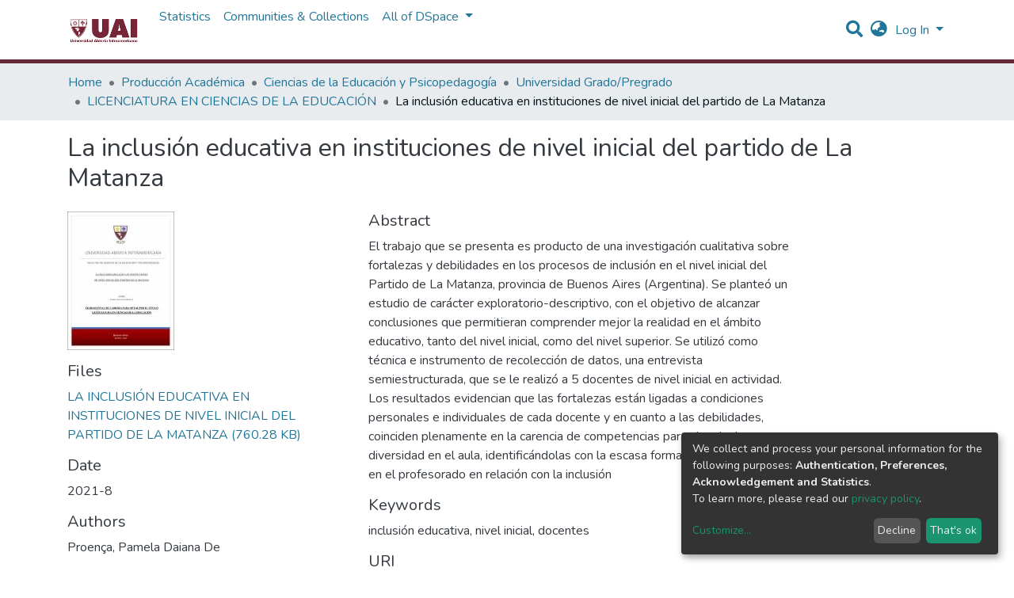

--- FILE ---
content_type: text/html; charset=utf-8
request_url: https://repositorio.uai.edu.ar/items/1c590a60-3f5a-426b-9241-179999f29f9f
body_size: 20756
content:
<!DOCTYPE html><html lang="en"><head>
  <meta charset="UTF-8">
  <base href="/">
  <title>La inclusión educativa en instituciones de nivel inicial del partido de La Matanza</title>
  <meta name="viewport" content="width=device-width,minimum-scale=1">
  <link rel="icon" type="image/x-icon" href="assets/images/favicon.ico">
<link rel="stylesheet" href="styles.0324863878df4752a58c.css"><style ng-transition="dspace-angular"></style><link rel="stylesheet" type="text/css" class="theme-css" href="/uai-theme.css"><style ng-transition="dspace-angular">.loader[_ngcontent-sc135]{margin:0 25px}span[_ngcontent-sc135]{display:block;margin:0 auto}span[class*=l-][_ngcontent-sc135]{height:4px;width:4px;background:#000;display:inline-block;margin:12px 2px;border-radius:100%;-webkit-border-radius:100%;-moz-border-radius:100%;-webkit-animation:loader 2s infinite;-webkit-animation-timing-function:cubic-bezier(.03,.615,.995,.415);-webkit-animation-fill-mode:both;-moz-animation:loader 2s infinite;-moz-animation-timing-function:cubic-bezier(.03,.615,.995,.415);-moz-animation-fill-mode:both;-ms-animation:loader 2s infinite;-ms-animation-timing-function:cubic-bezier(.03,.615,.995,.415);-ms-animation-fill-mode:both;animation:loader 2s infinite;animation-timing-function:cubic-bezier(.03,.615,.995,.415);animation-fill-mode:both}span.l-1[_ngcontent-sc135]{-webkit-animation-delay:1s;animation-delay:1s;-ms-animation-delay:1s;-moz-animation-delay:1s}span.l-2[_ngcontent-sc135]{-webkit-animation-delay:.9s;animation-delay:.9s;-ms-animation-delay:.9s;-moz-animation-delay:.9s}span.l-3[_ngcontent-sc135]{-webkit-animation-delay:.8s;animation-delay:.8s;-ms-animation-delay:.8s;-moz-animation-delay:.8s}span.l-4[_ngcontent-sc135]{-webkit-animation-delay:.7s;animation-delay:.7s;-ms-animation-delay:.7s;-moz-animation-delay:.7s}span.l-5[_ngcontent-sc135]{-webkit-animation-delay:.6s;animation-delay:.6s;-ms-animation-delay:.6s;-moz-animation-delay:.6s}span.l-6[_ngcontent-sc135]{-webkit-animation-delay:.5s;animation-delay:.5s;-ms-animation-delay:.5s;-moz-animation-delay:.5s}span.l-7[_ngcontent-sc135]{-webkit-animation-delay:.4s;animation-delay:.4s;-ms-animation-delay:.4s;-moz-animation-delay:.4s}span.l-8[_ngcontent-sc135]{-webkit-animation-delay:.3s;animation-delay:.3s;-ms-animation-delay:.3s;-moz-animation-delay:.3s}span.l-9[_ngcontent-sc135]{-webkit-animation-delay:.2s;animation-delay:.2s;-ms-animation-delay:.2s;-moz-animation-delay:.2s;-webkit-animation-delay:.1s;animation-delay:.1s;-ms-animation-delay:.1s;-moz-animation-delay:.1s}span.l-10[_ngcontent-sc135]{-webkit-animation-delay:0s;animation-delay:0s;-ms-animation-delay:0s;-moz-animation-delay:0s}@-webkit-keyframes loader{0%{-webkit-transform:translateX(-30px);opacity:0}25%{opacity:1}50%{-webkit-transform:translateX(30px);opacity:0}to{opacity:0}}@keyframes loader{0%{-webkit-transform:translateX(-30px);transform:translateX(-30px);opacity:0}25%{opacity:1}50%{-webkit-transform:translateX(30px);transform:translateX(30px);opacity:0}to{opacity:0}}</style><meta name="Generator" content="DSpace 7.1.1"><meta name="title" content="La inclusión educativa en instituciones de nivel inicial del partido de La Matanza"><meta name="description" content="El trabajo que se presenta es producto de una investigación cualitativa sobre fortalezas y debilidades en los procesos de inclusión en el nivel inicial del Partido de La Matanza, provincia de Buenos Aires (Argentina). Se planteó un estudio de carácter exploratorio-descriptivo, con el objetivo de alcanzar conclusiones que permitieran comprender mejor la realidad en el ámbito educativo, tanto del nivel inicial, como del nivel superior. Se utilizó como técnica e instrumento de recolección de datos, una entrevista semiestructurada, que se le realizó a 5 docentes de nivel inicial en actividad. Los resultados evidencian que las fortalezas están ligadas a condiciones personales e individuales de cada docente y en cuanto a las debilidades, coinciden plenamente en la carencia de competencias para abordar la diversidad en el aula, identificándolas con la escasa formación que recibieron en el profesorado en relación con la inclusión"><meta name="citation_title" content="La inclusión educativa en instituciones de nivel inicial del partido de La Matanza"><meta name="citation_author" content="Proença, Pamela Daiana De"><meta name="citation_publication_date" content="2021-8"><meta name="citation_language" content="es"><meta name="citation_keywords" content="inclusión educativa; nivel inicial; docentes"><meta name="citation_abstract_html_url" content="https://repositorio.uai.edu.ar/handle/123456789/851"><style ng-transition="dspace-angular">[_nghost-sc147]{--ds-icon-z-index:10;left:0;top:0;height:100vh;-webkit-box-flex:1;-ms-flex:1 1 auto;flex:1 1 auto}[_nghost-sc147]   nav[_ngcontent-sc147]{background-color:var(--ds-admin-sidebar-bg);height:100%;-webkit-box-orient:vertical;-webkit-box-direction:normal;-ms-flex-direction:column;flex-direction:column}[_nghost-sc147]   nav[_ngcontent-sc147] > div[_ngcontent-sc147]{width:100%}[_nghost-sc147]   nav[_ngcontent-sc147] > div.sidebar-top-level-items[_ngcontent-sc147]{-webkit-box-flex:1;-ms-flex:1;flex:1;overflow:auto}[_nghost-sc147]   nav[_ngcontent-sc147] > div.sidebar-top-level-items[_ngcontent-sc147]::-webkit-scrollbar{width:8px;height:3px}[_nghost-sc147]   nav[_ngcontent-sc147] > div.sidebar-top-level-items[_ngcontent-sc147]::-webkit-scrollbar-button{background-color:var(--ds-dark-scrollbar-bg)}[_nghost-sc147]   nav[_ngcontent-sc147] > div.sidebar-top-level-items[_ngcontent-sc147]::-webkit-scrollbar-track{background-color:var(--ds-dark-scrollbar-alt-bg)}[_nghost-sc147]   nav[_ngcontent-sc147] > div.sidebar-top-level-items[_ngcontent-sc147]::-webkit-scrollbar-track-piece{background-color:var(--ds-dark-scrollbar-bg)}[_nghost-sc147]   nav[_ngcontent-sc147] > div.sidebar-top-level-items[_ngcontent-sc147]::-webkit-scrollbar-thumb{height:50px;background-color:var(--ds-dark-scrollbar-fg);border-radius:3px}[_nghost-sc147]   nav[_ngcontent-sc147] > div.sidebar-top-level-items[_ngcontent-sc147]::-webkit-scrollbar-corner{background-color:var(--ds-dark-scrollbar-alt-bg)}[_nghost-sc147]   nav[_ngcontent-sc147] > div.sidebar-top-level-items[_ngcontent-sc147]::-webkit-resizer{background-color:var(--ds-dark-scrollbar-bg)}[_nghost-sc147]   nav.inactive[_ngcontent-sc147]     .sidebar-collapsible{margin-left:calc(-1 * var(--ds-sidebar-items-width))}[_nghost-sc147]   nav[_ngcontent-sc147]   .navbar-nav[_ngcontent-sc147]   .admin-menu-header[_ngcontent-sc147]{background-color:var(--ds-admin-sidebar-header-bg)}[_nghost-sc147]   nav[_ngcontent-sc147]   .navbar-nav[_ngcontent-sc147]   .admin-menu-header[_ngcontent-sc147]   .sidebar-section[_ngcontent-sc147]{background-color:inherit}[_nghost-sc147]   nav[_ngcontent-sc147]   .navbar-nav[_ngcontent-sc147]   .admin-menu-header[_ngcontent-sc147]   .logo-wrapper[_ngcontent-sc147]   img[_ngcontent-sc147]{height:20px}[_nghost-sc147]   nav[_ngcontent-sc147]   .navbar-nav[_ngcontent-sc147]   .admin-menu-header[_ngcontent-sc147]   .section-header-text[_ngcontent-sc147]{line-height:1.5}[_nghost-sc147]   nav[_ngcontent-sc147]   .navbar-nav[_ngcontent-sc147]   .admin-menu-header[_ngcontent-sc147]   .navbar-brand[_ngcontent-sc147]{margin-right:0}[_nghost-sc147]   nav[_ngcontent-sc147]     .navbar-nav .sidebar-section{display:-webkit-box;display:-ms-flexbox;display:flex;-ms-flex-line-pack:stretch;align-content:stretch;background-color:var(--ds-admin-sidebar-bg);overflow-x:visible}[_nghost-sc147]   nav[_ngcontent-sc147]     .navbar-nav .sidebar-section .nav-item{padding-top:var(--bs-spacer);padding-bottom:var(--bs-spacer);background-color:inherit}[_nghost-sc147]   nav[_ngcontent-sc147]     .navbar-nav .sidebar-section .nav-item.focus-visible, [_nghost-sc147]   nav[_ngcontent-sc147]     .navbar-nav .sidebar-section .nav-item:focus-visible{outline-offset:-4px}[_nghost-sc147]   nav[_ngcontent-sc147]     .navbar-nav .sidebar-section .nav-item.focus-visible .shortcut-icon, [_nghost-sc147]   nav[_ngcontent-sc147]     .navbar-nav .sidebar-section .nav-item:focus-visible .shortcut-icon{padding-left:0;padding-right:0;margin-left:var(--ds-icon-padding);margin-right:var(--ds-icon-padding)}[_nghost-sc147]   nav[_ngcontent-sc147]     .navbar-nav .sidebar-section .nav-item.focus-visible .logo-wrapper, [_nghost-sc147]   nav[_ngcontent-sc147]     .navbar-nav .sidebar-section .nav-item:focus-visible .logo-wrapper{margin-right:var(--bs-navbar-padding-x)!important}[_nghost-sc147]   nav[_ngcontent-sc147]     .navbar-nav .sidebar-section .nav-item.focus-visible .navbar-brand, [_nghost-sc147]   nav[_ngcontent-sc147]     .navbar-nav .sidebar-section .nav-item:focus-visible .navbar-brand{padding-top:0;padding-bottom:0;margin-top:var(--bs-navbar-brand-padding-y);margin-bottom:var(--bs-navbar-brand-padding-y)}[_nghost-sc147]   nav[_ngcontent-sc147]     .navbar-nav .sidebar-section .shortcut-icon{background-color:inherit;padding-left:var(--ds-icon-padding);padding-right:var(--ds-icon-padding);z-index:var(--ds-icon-z-index);-ms-flex-item-align:baseline;align-self:baseline}[_nghost-sc147]   nav[_ngcontent-sc147]     .navbar-nav .sidebar-section .sidebar-collapsible{padding-left:0;padding-right:var(--bs-spacer);width:var(--ds-sidebar-items-width);position:relative}[_nghost-sc147]   nav[_ngcontent-sc147]     .navbar-nav .sidebar-section .sidebar-collapsible .toggle{width:100%}[_nghost-sc147]   nav[_ngcontent-sc147]     .navbar-nav .sidebar-section .sidebar-collapsible ul{padding-top:var(--bs-spacer)}[_nghost-sc147]   nav[_ngcontent-sc147]     .navbar-nav .sidebar-section .sidebar-collapsible ul li a{padding-left:var(--bs-spacer)}[_nghost-sc147]   nav[_ngcontent-sc147]     .navbar-nav .sidebar-section.active>.sidebar-collapsible>.nav-link{color:var(--bs-navbar-dark-active-color)}</style><style ng-transition="dspace-angular">[_nghost-sc387]{z-index:var(--ds-nav-z-index)}</style><style ng-transition="dspace-angular">.notifications-wrapper{z-index:var(--bs-zindex-popover);text-align:right;word-wrap:break-word;-ms-word-break:break-all;word-break:break-all;word-break:break-word;-webkit-hyphens:auto;hyphens:auto}.notifications-wrapper .notification{display:block}.notifications-wrapper.left{left:0}.notifications-wrapper.top{top:0}.notifications-wrapper.right{right:0}.notifications-wrapper.bottom{bottom:0}.notifications-wrapper.center{left:50%;-webkit-transform:translateX(-50%);transform:translateX(-50%)}.notifications-wrapper.middle{top:50%;-webkit-transform:translateY(-50%);transform:translateY(-50%)}.notifications-wrapper.middle.center{-webkit-transform:translate(-50%,-50%);transform:translate(-50%,-50%)}@media screen and (max-width:576px){.notifications-wrapper{width:auto;left:0;right:0}}</style><style ng-transition="dspace-angular">[_nghost-sc389]   footer[_ngcontent-sc389]{background-color:var(--ds-footer-bg);text-align:center;z-index:var(--ds-footer-z-index);border-top:var(--ds-footer-border);padding:var(--ds-footer-padding)}[_nghost-sc389]   footer[_ngcontent-sc389]   p[_ngcontent-sc389]{margin:0}[_nghost-sc389]   footer[_ngcontent-sc389]   div[_ngcontent-sc389] > img[_ngcontent-sc389]{height:var(--ds-footer-logo-height)}[_nghost-sc389]   footer[_ngcontent-sc389]   .top-footer[_ngcontent-sc389]{background-color:var(--ds-top-footer-bg);padding:var(--ds-footer-padding);margin:calc(var(--ds-footer-padding) * -1)}[_nghost-sc389]   footer[_ngcontent-sc389]   .bottom-footer[_ngcontent-sc389]   ul[_ngcontent-sc389]   li[_ngcontent-sc389]{display:-webkit-inline-box;display:-ms-inline-flexbox;display:inline-flex}[_nghost-sc389]   footer[_ngcontent-sc389]   .bottom-footer[_ngcontent-sc389]   ul[_ngcontent-sc389]   li[_ngcontent-sc389]   a[_ngcontent-sc389]{padding:0 calc(var(--bs-spacer) / 2);color:inherit}[_nghost-sc389]   footer[_ngcontent-sc389]   .bottom-footer[_ngcontent-sc389]   ul[_ngcontent-sc389]   li[_ngcontent-sc389]:not(:last-child):after{content:"";border-right:1px solid var(--bs-secondary)}</style><style ng-transition="dspace-angular">@charset "UTF-8";.breadcrumb[_ngcontent-sc385], .nav-breadcrumb[_ngcontent-sc385]{background-color:var(--ds-breadcrumb-bg)}.breadcrumb[_ngcontent-sc385]{border-radius:0;margin-top:calc(-1 * var(--ds-content-spacing));padding-bottom:var(--ds-content-spacing/3);padding-top:var(--ds-content-spacing/3)}li.breadcrumb-item[_ngcontent-sc385] > a[_ngcontent-sc385]{color:var(--ds-breadcrumb-link-color)!important}li.breadcrumb-item.active[_ngcontent-sc385]{color:var(--ds-breadcrumb-link-active-color)!important}.breadcrumb-item[_ngcontent-sc385] + .breadcrumb-item[_ngcontent-sc385]:before{content:"•"!important}</style><style ng-transition="dspace-angular">[_nghost-sc151]   footer[_ngcontent-sc151]{background-color:var(--ds-footer-bg);text-align:center;z-index:var(--ds-footer-z-index);border-top:var(--ds-footer-border);padding:var(--ds-footer-padding)}[_nghost-sc151]   footer[_ngcontent-sc151]   p[_ngcontent-sc151]{margin:0}[_nghost-sc151]   footer[_ngcontent-sc151]   div[_ngcontent-sc151] > img[_ngcontent-sc151]{height:var(--ds-footer-logo-height)}[_nghost-sc151]   footer[_ngcontent-sc151]   .top-footer[_ngcontent-sc151]{background-color:var(--ds-top-footer-bg);padding:var(--ds-footer-padding);margin:calc(var(--ds-footer-padding) * -1)}[_nghost-sc151]   footer[_ngcontent-sc151]   .bottom-footer[_ngcontent-sc151]   ul[_ngcontent-sc151]   li[_ngcontent-sc151]{display:-webkit-inline-box;display:-ms-inline-flexbox;display:inline-flex}[_nghost-sc151]   footer[_ngcontent-sc151]   .bottom-footer[_ngcontent-sc151]   ul[_ngcontent-sc151]   li[_ngcontent-sc151]   a[_ngcontent-sc151]{padding:0 calc(var(--bs-spacer) / 2);color:inherit}[_nghost-sc151]   footer[_ngcontent-sc151]   .bottom-footer[_ngcontent-sc151]   ul[_ngcontent-sc151]   li[_ngcontent-sc151]:not(:last-child):after{content:"";border-right:1px solid var(--bs-secondary)}</style><style ng-transition="dspace-angular">@media (max-width:991.98px){.container[_ngcontent-sc420]{width:100%;max-width:none}}</style><style ng-transition="dspace-angular">[_nghost-sc419]{display:none}</style><style ng-transition="dspace-angular">[_nghost-sc134]{width:100%}</style><style ng-transition="dspace-angular">.left-column[_ngcontent-sc342]{float:left;text-align:left}.right-column[_ngcontent-sc342]{float:right;text-align:right}</style><style ng-transition="dspace-angular">.btn-dark[_ngcontent-sc365]{background-color:var(--ds-admin-sidebar-bg)}</style><style ng-transition="dspace-angular">.btn-dark[_ngcontent-sc364]{background-color:var(--ds-admin-sidebar-bg)}</style><style ng-transition="dspace-angular">[_nghost-sc286]   .simple-view-element[_ngcontent-sc286]{margin-bottom:15px}</style><style ng-transition="dspace-angular">.limit-width[_ngcontent-sc219]{max-width:var(--ds-thumbnail-max-width)}img[_ngcontent-sc219]{max-width:100%}.outer[_ngcontent-sc219]{position:relative}.outer[_ngcontent-sc219]:before{display:block;content:"";width:100%;padding-top:141.4285714286%}.outer[_ngcontent-sc219] > .inner[_ngcontent-sc219]{position:absolute;top:0;right:0;bottom:0;left:0}.outer[_ngcontent-sc219] > .inner[_ngcontent-sc219] > .thumbnail-placeholder[_ngcontent-sc219]{background:var(--ds-thumbnail-placeholder-background);border:var(--ds-thumbnail-placeholder-border);color:var(--ds-thumbnail-placeholder-color);font-weight:700;display:-webkit-box;display:-ms-flexbox;display:flex;-webkit-box-pack:center;-ms-flex-pack:center;justify-content:center;-webkit-box-align:center;-ms-flex-align:center;align-items:center;text-align:center}</style><style ng-transition="dspace-angular">@media screen and (min-width:768px){nav.navbar[_ngcontent-sc417]{display:none}.header[_ngcontent-sc417]{background-color:var(--ds-header-bg)}}@media screen and (max-width:768px){.navbar-brand[_ngcontent-sc417]   img[_ngcontent-sc417]{height:var(--ds-header-logo-height-xs)}}.navbar-toggler[_ngcontent-sc417]   .navbar-toggler-icon[_ngcontent-sc417]{background-image:none!important;line-height:1.5;color:var(--bs-link-color)}</style><style ng-transition="dspace-angular">input[type=text][_ngcontent-sc156]{margin-top:calc(-.5 * var(--bs-font-size-base))}input[type=text][_ngcontent-sc156]:focus{background-color:hsla(0,0%,100%,.5)!important}input[type=text].collapsed[_ngcontent-sc156]{opacity:0}a.submit-icon[_ngcontent-sc156]{cursor:pointer;position:sticky;top:0}@media screen and (max-width:768px){.query[_ngcontent-sc156]:focus{max-width:250px!important;width:40vw!important}a.submit-icon[_ngcontent-sc156]{color:var(--bs-link-color)}}</style><style ng-transition="dspace-angular">.dropdown-toggle[_ngcontent-sc157]:after{display:none}@media screen and (min-width:768px){.dropdown-toggle[_ngcontent-sc157]{color:var(--ds-header-icon-color)!important}.dropdown-toggle[_ngcontent-sc157]:hover, .dropdown-togglefocus[_ngcontent-sc157]{color:var(--ds-header-icon-color-hover)}}</style><style ng-transition="dspace-angular">.loginDropdownMenu[_ngcontent-sc162], .logoutDropdownMenu[_ngcontent-sc162]{min-width:330px;z-index:1002}.loginDropdownMenu[_ngcontent-sc162]{min-height:260px}.dropdown-item.active[_ngcontent-sc162], .dropdown-item[_ngcontent-sc162]:active, .dropdown-item[_ngcontent-sc162]:focus, .dropdown-item[_ngcontent-sc162]:hover{background-color:transparent!important}.dropdown-toggle[_ngcontent-sc162]{color:var(--ds-header-icon-color)!important}.dropdown-toggle[_ngcontent-sc162]:hover, .dropdown-togglefocus[_ngcontent-sc162]{color:var(--ds-header-icon-color-hover)}</style><style ng-transition="dspace-angular">.login-container[_ngcontent-sc159]{max-width:350px}</style><style ng-transition="dspace-angular">[_nghost-sc158]     .card{margin-bottom:var(--ds-submission-sections-margin-bottom);overflow:unset}.section-focus[_ngcontent-sc158]{border-radius:var(--bs-border-radius);-webkit-box-shadow:var(--bs-btn-focus-box-shadow);box-shadow:var(--bs-btn-focus-box-shadow)}[_nghost-sc158]     .card:first-of-type{border-bottom:var(--bs-card-border-width) solid var(--bs-card-border-color)!important;border-bottom-left-radius:var(--bs-card-border-radius)!important;border-bottom-right-radius:var(--bs-card-border-radius)!important}[_nghost-sc158]     .card-header button{-webkit-box-shadow:none!important;box-shadow:none!important;width:100%}</style><style ng-transition="dspace-angular">.form-login[_ngcontent-sc344]   .form-control[_ngcontent-sc344]:focus{z-index:2}.form-login[_ngcontent-sc344]   input[type=email][_ngcontent-sc344]{margin-bottom:-1px;border-bottom-right-radius:0;border-bottom-left-radius:0}.form-login[_ngcontent-sc344]   input[type=password][_ngcontent-sc344]{border-top-left-radius:0;border-top-right-radius:0}</style><style ng-transition="dspace-angular">nav.navbar[_ngcontent-sc418]{border-top:1px solid var(--ds-header-navbar-border-top-color);border-bottom:5px solid #662938;-webkit-box-align:baseline;-ms-flex-align:baseline;align-items:baseline;color:var(--ds-header-icon-color)}@media screen and (max-width:768px){.navbar[_ngcontent-sc418]{width:100%;background-color:var(--bs-white);position:absolute;overflow:hidden;height:0}.navbar.open[_ngcontent-sc418]{height:100vh}}@media screen and (min-width:768px){.reset-padding-md[_ngcontent-sc418]{margin-left:calc(var(--bs-spacer) / -2);margin-right:calc(var(--bs-spacer) / -2)}}.navbar-expand-md.navbar-container[_ngcontent-sc418]{height:80px}@media screen and (max-width:768px){.navbar-expand-md.navbar-container[_ngcontent-sc418]{padding:0}.navbar-expand-md.navbar-container[_ngcontent-sc418] > .container[_ngcontent-sc418]{padding:0 var(--bs-spacer)}.navbar-expand-md.navbar-container[_ngcontent-sc418] > .container[_ngcontent-sc418]   .navbar-collapsed[_ngcontent-sc418], .navbar-expand-md.navbar-container[_ngcontent-sc418] > .container[_ngcontent-sc418]   a.navbar-brand[_ngcontent-sc418]{display:none}}a.navbar-brand[_ngcontent-sc418]   img[_ngcontent-sc418]{max-height:var(--ds-header-logo-height)}.navbar-nav[_ngcontent-sc418]     a.nav-link{color:var(--ds-navbar-link-color)}.navbar-nav[_ngcontent-sc418]     a.nav-link:hover{color:var(--ds-navbar-link-color-hover)}</style><style ng-transition="dspace-angular">.dropdown-menu[_ngcontent-sc167]{overflow:hidden;min-width:100%;border-top-left-radius:0;border-top-right-radius:0}.dropdown-menu[_ngcontent-sc167]     a.nav-link{padding-right:var(--bs-spacer);padding-left:var(--bs-spacer);white-space:nowrap}@media screen and (max-width:768px){.dropdown-toggle[_ngcontent-sc167]:after{float:right;margin-top:calc(var(--bs-spacer) / 2)}.dropdown-menu[_ngcontent-sc167]{border:0}}</style><meta name="citation_pdf_url" content="http://localhost:4000/bitstreams/53f6bd30-badd-4fd6-be6d-449e8010b0f0/download"></head>

<body>
  <ds-app _nghost-sc125="" ng-version="10.2.3"><ds-themed-root _ngcontent-sc125="" ng-reflect-should-show-fullscreen-loader="false" ng-reflect-should-show-route-loader="false"><ds-root _nghost-sc390="" class="ng-tns-c390-0 ng-star-inserted"><div _ngcontent-sc390="" class="outer-wrapper ng-tns-c390-0 ng-star-inserted">
  <ds-admin-sidebar _ngcontent-sc390="" class="ng-tns-c390-0 ng-tns-c147-1" _nghost-sc147=""><!--bindings={
  "ng-reflect-ng-if": "false"
}-->
</ds-admin-sidebar>
  <div _ngcontent-sc390="" class="inner-wrapper ng-tns-c390-0 ng-trigger ng-trigger-slideSidebarPadding" style="padding-left:0;">
    <ds-themed-header-navbar-wrapper _ngcontent-sc390="" class="ng-tns-c390-0" _nghost-sc387=""><ds-header-navbar-wrapper _nghost-sc416="" class="ng-star-inserted" style=""><div _ngcontent-sc416="" ng-reflect-ng-class="[object Object]" class="">
  <ds-themed-header _ngcontent-sc416=""><ds-header _nghost-sc417="" class="ng-star-inserted" style=""><header _ngcontent-sc417="" class="header">
  <nav _ngcontent-sc417="" role="navigation" class="container navbar navbar-expand-md px-0" aria-label="User profile bar">
    <div _ngcontent-sc417="" class="d-flex flex-grow-1">
      <a _ngcontent-sc417="" routerlink="/home" class="navbar-brand m-2" ng-reflect-router-link="/home" href="/home">
        <img _ngcontent-sc417="" src="/assets/uai/images/logo.png" alt="Repository logo">
      </a>
	  
    </div>
    <div _ngcontent-sc417="" class="d-flex flex-grow-1 ml-auto justify-content-end align-items-center">
      <ds-search-navbar _ngcontent-sc417="" class="navbar-search ng-tns-c156-3" _nghost-sc156=""><div _ngcontent-sc156="" id="search-navbar-container" class="ng-tns-c156-3" title="Search">
  <div _ngcontent-sc156="" class="d-inline-block position-relative ng-tns-c156-3">
    <form _ngcontent-sc156="" novalidate="" autocomplete="on" class="ng-tns-c156-3 ng-untouched ng-pristine ng-valid" ng-reflect-form="[object Object]">
      <input _ngcontent-sc156="" name="query" formcontrolname="query" type="text" class="d-inline-block bg-transparent position-absolute form-control dropdown-menu-right p-1 ng-tns-c156-3 ng-trigger ng-trigger-toggleAnimation ng-untouched ng-pristine ng-valid" ng-reflect-name="query" placeholder="" aria-label="Search" value="" style="width:30px;opacity:0;">
      <a _ngcontent-sc156="" class="submit-icon ng-tns-c156-3" href="">
        <em _ngcontent-sc156="" class="fas fa-search fa-lg fa-fw ng-tns-c156-3"></em>
      </a>
    </form>
  </div>
</div>
</ds-search-navbar>
      <ds-lang-switch _ngcontent-sc417="" _nghost-sc157=""><div _ngcontent-sc157="" ngbdropdown="" display="dynamic" placement="bottom-right" class="navbar-nav ng-star-inserted dropdown" ng-reflect-display="dynamic" ng-reflect-placement="bottom-right">
  <a _ngcontent-sc157="" href="#" role="button" data-toggle="dropdown" ngbdropdowntoggle="" tabindex="0" class="dropdown-toggle px-1" title="Language switch" aria-label="Language switch" aria-expanded="false">
    <i _ngcontent-sc157="" class="fas fa-globe-asia fa-lg fa-fw"></i>
  </a>
  <ul _ngcontent-sc157="" ngbdropdownmenu="" class="dropdown-menu" aria-label="Language switch" x-placement="bottom-right">
    <li _ngcontent-sc157="" tabindex="0" class="dropdown-item active ng-star-inserted">
                English
    </li><li _ngcontent-sc157="" tabindex="0" class="dropdown-item ng-star-inserted">
                Español
    </li><li _ngcontent-sc157="" tabindex="0" class="dropdown-item ng-star-inserted">
                Português do Brasil
    </li><!--bindings={
  "ng-reflect-ng-for-of": "en,es,pt-BR"
}-->
  </ul>
</div><!--bindings={
  "ng-reflect-ng-if": "true"
}-->
</ds-lang-switch>
      <ds-auth-nav-menu _ngcontent-sc417="" _nghost-sc162="" class="ng-tns-c162-4"><ul _ngcontent-sc162="" class="navbar-nav ng-tns-c162-4" ng-reflect-ng-class="[object Object]">
  <li _ngcontent-sc162="" class="nav-item ng-tns-c162-4 ng-star-inserted">
    <div _ngcontent-sc162="" ngbdropdown="" display="dynamic" placement="bottom-right" class="d-inline-block ng-tns-c162-4 ng-trigger ng-trigger-fadeInOut dropdown" ng-reflect-display="dynamic" ng-reflect-placement="bottom-right" style="">
      <a _ngcontent-sc162="" href="#" ngbdropdowntoggle="" class="dropdown-toggle dropdownLogin px-1 ng-tns-c162-4" aria-label="Log In" aria-expanded="false">
        Log In
      </a>
      <div _ngcontent-sc162="" ngbdropdownmenu="" class="loginDropdownMenu ng-tns-c162-4 dropdown-menu" ng-reflect-ng-class="[object Object]" aria-label="Log In" x-placement="bottom-right">
        <ds-log-in _ngcontent-sc162="" class="ng-tns-c162-4" _nghost-sc159="" ng-reflect-is-standalone-page="false"><!--bindings={
  "ng-reflect-ng-if": "false"
}-->
<div _ngcontent-sc159="" class="px-4 py-3 login-container ng-star-inserted" style="">
  
    <!--bindings={
  "ng-reflect-ng-if": "false"
}-->
    <ds-log-in-container _ngcontent-sc159="" _nghost-sc158="" ng-reflect-auth-method="[object Object]" ng-reflect-is-standalone-page="false" class="ng-star-inserted"><ds-log-in-password _nghost-sc344="" class="ng-tns-c344-5 ng-star-inserted"><form _ngcontent-sc344="" novalidate="" class="form-login ng-tns-c344-5 ng-untouched ng-pristine ng-invalid" ng-reflect-form="[object Object]">
  <label _ngcontent-sc344="" class="sr-only ng-tns-c344-5">Email address</label>
  <input _ngcontent-sc344="" autocomplete="off" autofocus="" formcontrolname="email" required="" type="email" class="form-control form-control-lg position-relative ng-tns-c344-5 ng-untouched ng-pristine ng-invalid" ng-reflect-name="email" ng-reflect-required="" placeholder="Email address" aria-label="Email address" value="">
  <label _ngcontent-sc344="" class="sr-only ng-tns-c344-5">Password</label>
  <input _ngcontent-sc344="" autocomplete="off" formcontrolname="password" required="" type="password" class="form-control form-control-lg position-relative mb-3 ng-tns-c344-5 ng-untouched ng-pristine ng-invalid" ng-reflect-name="password" ng-reflect-required="" placeholder="Password" aria-label="Password" value="">
  <!--bindings={}-->
  <!--bindings={}-->

  <button _ngcontent-sc344="" type="submit" class="btn btn-lg btn-primary btn-block mt-3 ng-tns-c344-5" disabled=""><i _ngcontent-sc344="" class="fas fa-sign-in-alt ng-tns-c344-5"></i> Log in</button>
</form>
</ds-log-in-password><!--bindings={
  "ng-reflect-ng-component-outlet-injector": "R3Injector[authMethodProvider,"
}-->

</ds-log-in-container>
  <!--ng-container--><!--bindings={
  "ng-reflect-ng-for-of": "[object Object]"
}-->

  <div _ngcontent-sc159="" class="dropdown-divider"></div>
  <a _ngcontent-sc159="" class="dropdown-item ng-star-inserted" ng-reflect-router-link="/register" href="/register">New user? Click here to register.</a><!--bindings={
  "ng-reflect-ng-if": "true"
}-->
  <a _ngcontent-sc159="" class="dropdown-item" ng-reflect-router-link="/forgot" href="/forgot">Have you forgotten your password?</a>
</div><!--bindings={
  "ng-reflect-ng-if": "true"
}-->
</ds-log-in>
      </div>
    </div>
  </li><!--bindings={
  "ng-reflect-ng-if": "true"
}-->
  <!--bindings={
  "ng-reflect-ng-if": null
}-->
  <!--bindings={
  "ng-reflect-ng-if": "false"
}-->
  <!--bindings={
  "ng-reflect-ng-if": "false"
}-->
</ul>


</ds-auth-nav-menu>
      <ds-impersonate-navbar _ngcontent-sc417=""><!--bindings={
  "ng-reflect-ng-if": "false"
}-->
</ds-impersonate-navbar>
      <div _ngcontent-sc417="" class="pl-2">
        <button _ngcontent-sc417="" type="button" aria-controls="collapsingNav" aria-expanded="false" class="navbar-toggler" aria-label="Toggle navigation">
          <span _ngcontent-sc417="" aria-hidden="true" class="navbar-toggler-icon fas fa-bars fa-fw"></span>
        </button>
      </div>
    </div>
  </nav>
  <ds-themed-navbar _ngcontent-sc417=""><ds-navbar _nghost-sc418="" class="ng-tns-c418-6 ng-star-inserted" style=""><nav _ngcontent-sc418="" role="navigation" class="navbar navbar-expand-md navbar-light p-0 navbar-container ng-tns-c418-6 ng-trigger ng-trigger-slideMobileNav" ng-reflect-ng-class="[object Object]" aria-label="Main navigation bar" style="">
  <div _ngcontent-sc418="" class="container h-100 ng-tns-c418-6">
    <a _ngcontent-sc418="" routerlink="/home" class="navbar-brand my-2 ng-tns-c418-6" ng-reflect-router-link="/home" href="/home">
      <img _ngcontent-sc418="" src="/assets/uai/images/logo.png" class="ng-tns-c418-6" alt="Repository logo">
    </a>

    <div _ngcontent-sc418="" id="collapsingNav" class="w-100 h-100 ng-tns-c418-6">
      <ul _ngcontent-sc418="" class="navbar-nav me-auto mb-2 mb-lg-0 h-100 ng-tns-c418-6">
        
          <li _nghost-sc165="" ds-navbar-section="" class="ng-star-inserted" style=""><div _ngcontent-sc165="" class="nav-item navbar-section">
  <ds-link-menu-item class="ng-star-inserted"><a href="/statistics/items/1c590a60-3f5a-426b-9241-179999f29f9f" class="nav-item nav-link" ng-reflect-ng-class="[object Object]" title="Statistics" ng-reflect-router-link="/statistics/items/1c590a60-3f5" aria-disabled="false">Statistics</a>
</ds-link-menu-item><!--bindings={
  "ng-reflect-ng-component-outlet-injector": "R3Injector[itemModelProvider, "
}-->
</div>
</li><!--bindings={
  "ng-reflect-ng-component-outlet-injector": "R3Injector[sectionDataProvider"
}-->
        <!--ng-container-->
          <li _nghost-sc165="" ds-navbar-section="" class="ng-star-inserted" style=""><div _ngcontent-sc165="" class="nav-item navbar-section">
  <ds-link-menu-item class="ng-star-inserted"><a href="/community-list" class="nav-item nav-link" ng-reflect-ng-class="[object Object]" title="Communities &amp; Collections" ng-reflect-router-link="//community-list" aria-disabled="false">Communities &amp; Collections</a>
</ds-link-menu-item><!--bindings={
  "ng-reflect-ng-component-outlet-injector": "R3Injector[itemModelProvider, "
}-->
</div>
</li><!--bindings={
  "ng-reflect-ng-component-outlet-injector": "R3Injector[sectionDataProvider"
}-->
        <!--ng-container-->
          <li _nghost-sc167="" class="ng-tns-c167-9 ng-star-inserted" ds-expandable-navbar-section="" style=""><div _ngcontent-sc167="" class="nav-item dropdown expandable-navbar-section ng-tns-c167-9 ng-star-inserted">
    <a _ngcontent-sc167="" href="#" routerlinkactive="active" id="browseDropdown" data-toggle="dropdown" class="nav-link dropdown-toggle ng-tns-c167-9" ng-reflect-router-link-active="active">
        <ds-text-menu-item class="ng-star-inserted"><span>All of DSpace</span></ds-text-menu-item><!--bindings={
  "ng-reflect-ng-component-outlet-injector": "R3Injector[itemModelProvider, "
}-->
    </a>
    <!--bindings={
  "ng-reflect-ng-if": "false"
}-->
</div><!--bindings={
  "ng-reflect-ng-var": "false"
}-->
</li><!--bindings={
  "ng-reflect-ng-component-outlet-injector": "R3Injector[sectionDataProvider"
}-->
        <!--ng-container--><!--bindings={
  "ng-reflect-ng-for-of": "[object Object],[object Object"
}-->
      </ul>
    </div>
    <ds-search-navbar _ngcontent-sc418="" class="navbar-collapsed ng-tns-c418-6 ng-tns-c156-7" _nghost-sc156=""><div _ngcontent-sc156="" id="search-navbar-container" class="ng-tns-c156-7" title="Search">
  <div _ngcontent-sc156="" class="d-inline-block position-relative ng-tns-c156-7">
    <form _ngcontent-sc156="" novalidate="" autocomplete="on" class="ng-tns-c156-7 ng-untouched ng-pristine ng-valid" ng-reflect-form="[object Object]">
      <input _ngcontent-sc156="" name="query" formcontrolname="query" type="text" class="d-inline-block bg-transparent position-absolute form-control dropdown-menu-right p-1 ng-tns-c156-7 ng-trigger ng-trigger-toggleAnimation ng-untouched ng-pristine ng-valid" ng-reflect-name="query" placeholder="" aria-label="Search" value="" style="width:30px;opacity:0;">
      <a _ngcontent-sc156="" class="submit-icon ng-tns-c156-7" href="">
        <em _ngcontent-sc156="" class="fas fa-search fa-lg fa-fw ng-tns-c156-7"></em>
      </a>
    </form>
  </div>
</div>
</ds-search-navbar>
    <ds-lang-switch _ngcontent-sc418="" class="navbar-collapsed ng-tns-c418-6" _nghost-sc157=""><div _ngcontent-sc157="" ngbdropdown="" display="dynamic" placement="bottom-right" class="navbar-nav ng-star-inserted dropdown" ng-reflect-display="dynamic" ng-reflect-placement="bottom-right" style="">
  <a _ngcontent-sc157="" href="#" role="button" data-toggle="dropdown" ngbdropdowntoggle="" tabindex="0" class="dropdown-toggle px-1" title="Language switch" aria-label="Language switch" aria-expanded="false">
    <i _ngcontent-sc157="" class="fas fa-globe-asia fa-lg fa-fw"></i>
  </a>
  <ul _ngcontent-sc157="" ngbdropdownmenu="" class="dropdown-menu" aria-label="Language switch" x-placement="bottom-right">
    <li _ngcontent-sc157="" tabindex="0" class="dropdown-item active ng-star-inserted">
                English
    </li><li _ngcontent-sc157="" tabindex="0" class="dropdown-item ng-star-inserted">
                Español
    </li><li _ngcontent-sc157="" tabindex="0" class="dropdown-item ng-star-inserted">
                Português do Brasil
    </li><!--bindings={
  "ng-reflect-ng-for-of": "en,es,pt-BR"
}-->
  </ul>
</div><!--bindings={
  "ng-reflect-ng-if": "true"
}-->
</ds-lang-switch>
    <ds-auth-nav-menu _ngcontent-sc418="" class="navbar-collapsed ng-tns-c418-6 ng-tns-c162-8" _nghost-sc162=""><ul _ngcontent-sc162="" class="navbar-nav ng-tns-c162-8" ng-reflect-ng-class="[object Object]">
  <li _ngcontent-sc162="" class="nav-item ng-tns-c162-8 ng-star-inserted" style="">
    <div _ngcontent-sc162="" ngbdropdown="" display="dynamic" placement="bottom-right" class="d-inline-block ng-tns-c162-8 ng-trigger ng-trigger-fadeInOut dropdown" ng-reflect-display="dynamic" ng-reflect-placement="bottom-right" style="">
      <a _ngcontent-sc162="" href="#" ngbdropdowntoggle="" class="dropdown-toggle dropdownLogin px-1 ng-tns-c162-8" aria-label="Log In" aria-expanded="false">
        Log In
      </a>
      <div _ngcontent-sc162="" ngbdropdownmenu="" class="loginDropdownMenu ng-tns-c162-8 dropdown-menu" ng-reflect-ng-class="[object Object]" aria-label="Log In" x-placement="bottom-right">
        <ds-log-in _ngcontent-sc162="" class="ng-tns-c162-8" _nghost-sc159="" ng-reflect-is-standalone-page="false"><!--bindings={
  "ng-reflect-ng-if": "false"
}-->
<div _ngcontent-sc159="" class="px-4 py-3 login-container ng-star-inserted" style="">
  
    <!--bindings={
  "ng-reflect-ng-if": "false"
}-->
    <ds-log-in-container _ngcontent-sc159="" _nghost-sc158="" ng-reflect-auth-method="[object Object]" ng-reflect-is-standalone-page="false" class="ng-star-inserted"><ds-log-in-password _nghost-sc344="" class="ng-tns-c344-10 ng-star-inserted"><form _ngcontent-sc344="" novalidate="" class="form-login ng-tns-c344-10 ng-untouched ng-pristine ng-invalid" ng-reflect-form="[object Object]">
  <label _ngcontent-sc344="" class="sr-only ng-tns-c344-10">Email address</label>
  <input _ngcontent-sc344="" autocomplete="off" autofocus="" formcontrolname="email" required="" type="email" class="form-control form-control-lg position-relative ng-tns-c344-10 ng-untouched ng-pristine ng-invalid" ng-reflect-name="email" ng-reflect-required="" placeholder="Email address" aria-label="Email address" value="">
  <label _ngcontent-sc344="" class="sr-only ng-tns-c344-10">Password</label>
  <input _ngcontent-sc344="" autocomplete="off" formcontrolname="password" required="" type="password" class="form-control form-control-lg position-relative mb-3 ng-tns-c344-10 ng-untouched ng-pristine ng-invalid" ng-reflect-name="password" ng-reflect-required="" placeholder="Password" aria-label="Password" value="">
  <!--bindings={}-->
  <!--bindings={}-->

  <button _ngcontent-sc344="" type="submit" class="btn btn-lg btn-primary btn-block mt-3 ng-tns-c344-10" disabled=""><i _ngcontent-sc344="" class="fas fa-sign-in-alt ng-tns-c344-10"></i> Log in</button>
</form>
</ds-log-in-password><!--bindings={
  "ng-reflect-ng-component-outlet-injector": "R3Injector[authMethodProvider,"
}-->

</ds-log-in-container>
  <!--ng-container--><!--bindings={
  "ng-reflect-ng-for-of": "[object Object]"
}-->

  <div _ngcontent-sc159="" class="dropdown-divider"></div>
  <a _ngcontent-sc159="" class="dropdown-item ng-star-inserted" ng-reflect-router-link="/register" href="/register">New user? Click here to register.</a><!--bindings={
  "ng-reflect-ng-if": "true"
}-->
  <a _ngcontent-sc159="" class="dropdown-item" ng-reflect-router-link="/forgot" href="/forgot">Have you forgotten your password?</a>
</div><!--bindings={
  "ng-reflect-ng-if": "true"
}-->
</ds-log-in>
      </div>
    </div>
  </li><!--bindings={
  "ng-reflect-ng-if": "true"
}-->
  <!--bindings={
  "ng-reflect-ng-if": null
}-->
  <!--bindings={
  "ng-reflect-ng-if": "false"
}-->
  <!--bindings={
  "ng-reflect-ng-if": "false"
}-->
</ul>


</ds-auth-nav-menu>
    <ds-impersonate-navbar _ngcontent-sc418="" class="navbar-collapsed ng-tns-c418-6"><!--bindings={
  "ng-reflect-ng-if": "false"
}-->
</ds-impersonate-navbar>
  </div>
</nav>

</ds-navbar><!--container-->
</ds-themed-navbar>

</header>
</ds-header><!--container-->
</ds-themed-header>
</div>
</ds-header-navbar-wrapper><!--container-->
</ds-themed-header-navbar-wrapper>

    <ds-notifications-board _ngcontent-sc390="" class="ng-tns-c390-0" ng-reflect-options="[object Object]"><div class="notifications-wrapper position-fixed top right" ng-reflect-ng-class="top,right">
  <!--bindings={
  "ng-reflect-ng-for-of": ""
}-->
</div>
</ds-notifications-board>
    <main _ngcontent-sc390="" class="main-content ng-tns-c390-0">
      <ds-themed-breadcrumbs _ngcontent-sc390="" class="ng-tns-c390-0"><ds-breadcrumbs _nghost-sc385="" class="ng-star-inserted" style="">
    <nav _ngcontent-sc385="" aria-label="breadcrumb" class="nav-breadcrumb ng-star-inserted" style="">
        <ol _ngcontent-sc385="" class="container breadcrumb">
            
        <li _ngcontent-sc385="" class="breadcrumb-item ng-star-inserted"><a _ngcontent-sc385="" ng-reflect-router-link="/" href="/">Home</a></li>
    <!--bindings={
  "ng-reflect-ng-template-outlet-context": "[object Object]"
}-->
            
                
        <li _ngcontent-sc385="" class="breadcrumb-item ng-star-inserted"><a _ngcontent-sc385="" ng-reflect-router-link="/communities/7c658fc7-3273-4c9" href="/communities/7c658fc7-3273-4c9f-b60d-3a1ce4ec6389">Producción Académica</a></li>
    <!--bindings={
  "ng-reflect-ng-template-outlet-context": "[object Object]"
}-->
            <!--ng-container-->
                
        <li _ngcontent-sc385="" class="breadcrumb-item ng-star-inserted"><a _ngcontent-sc385="" ng-reflect-router-link="/communities/c5f0a5ea-caec-4a6" href="/communities/c5f0a5ea-caec-4a6d-8a72-26ab94b3a42c">Ciencias de la Educación y Psicopedagogía</a></li>
    <!--bindings={
  "ng-reflect-ng-template-outlet-context": "[object Object]"
}-->
            <!--ng-container-->
                
        <li _ngcontent-sc385="" class="breadcrumb-item ng-star-inserted"><a _ngcontent-sc385="" ng-reflect-router-link="/communities/71788c72-4cdb-4c2" href="/communities/71788c72-4cdb-4c21-aa40-1a148f5d5daa">Universidad Grado/Pregrado</a></li>
    <!--bindings={
  "ng-reflect-ng-template-outlet-context": "[object Object]"
}-->
            <!--ng-container-->
                
        <li _ngcontent-sc385="" class="breadcrumb-item ng-star-inserted"><a _ngcontent-sc385="" ng-reflect-router-link="/collections/3cb462d6-ff39-46e" href="/collections/3cb462d6-ff39-46e4-9b8a-270f65c5da08">LICENCIATURA EN CIENCIAS DE LA EDUCACIÓN</a></li>
    <!--bindings={
  "ng-reflect-ng-template-outlet-context": "[object Object]"
}-->
            <!--ng-container-->
                
        <li _ngcontent-sc385="" aria-current="page" class="breadcrumb-item active ng-star-inserted">La inclusión educativa en instituciones de nivel inicial del partido de La Matanza</li>
    <!--bindings={
  "ng-reflect-ng-template-outlet-context": "[object Object]"
}-->
            <!--ng-container--><!--bindings={
  "ng-reflect-ng-for-of": "[object Object],[object Object"
}-->
        </ol>
    </nav><!--bindings={
  "ng-reflect-ng-if": "true"
}-->

    <!--container-->

    <!--container-->
<!--ng-container--><!--bindings={
  "ng-reflect-ng-var": "[object Object],[object Object"
}-->

</ds-breadcrumbs><!--container-->
</ds-themed-breadcrumbs>

      <!--bindings={
  "ng-reflect-ng-if": "false"
}-->
      <div _ngcontent-sc390="" class="ng-tns-c390-0">
        <router-outlet _ngcontent-sc390="" class="ng-tns-c390-0"></router-outlet><ds-themed-item-page class="ng-star-inserted" style=""><ds-item-page _nghost-sc420="" class="ng-tns-c420-2 ng-star-inserted" style=""><div _ngcontent-sc420="" class="container ng-tns-c420-2 ng-star-inserted">
  <div _ngcontent-sc420="" class="item-page ng-tns-c420-2 ng-trigger ng-trigger-fadeInOut ng-star-inserted" style="">
    <div _ngcontent-sc420="" class="ng-tns-c420-2 ng-star-inserted" style="">
      <ds-item-alerts _ngcontent-sc420="" class="ng-tns-c420-2" _nghost-sc367="" ng-reflect-item="[object Object]"><div _ngcontent-sc367="">
  <!--bindings={
  "ng-reflect-ng-if": "false"
}-->
  <!--bindings={
  "ng-reflect-ng-if": "false"
}-->
</div>
</ds-item-alerts>
      <ds-item-versions-notice _ngcontent-sc420="" class="ng-tns-c420-2" ng-reflect-item="[object Object]"><!--bindings={
  "ng-reflect-ng-if": "false"
}-->
</ds-item-versions-notice>
      <ds-view-tracker _ngcontent-sc420="" class="ng-tns-c420-2" _nghost-sc419="" ng-reflect-object="[object Object]">&nbsp;
</ds-view-tracker>
      <ds-listable-object-component-loader _ngcontent-sc420="" class="ng-tns-c420-2" _nghost-sc134="" ng-reflect-object="[object Object]" ng-reflect-view-mode="standalonePage"><div _ngcontent-sc134="" ng-reflect-ng-class="[object Object]" class="">
  <!--bindings={
  "ng-reflect-ng-if": "false"
}-->
  <!--bindings={
  "ng-reflect-ng-if": "false"
}-->
</div>
<ds-untyped-item _nghost-sc503="" class="ng-star-inserted"><!--bindings={
  "ng-reflect-ng-if": "false"
}-->
<div _ngcontent-sc503="" class="d-flex flex-row">
  <h2 _ngcontent-sc503="" class="item-page-title-field mr-auto">
    <ds-metadata-values _ngcontent-sc503="" _nghost-sc288="" ng-reflect-md-values="[object Object]"><ds-metadata-field-wrapper _ngcontent-sc288="" _nghost-sc286=""><div _ngcontent-sc286="" class="simple-view-element">
  <!--bindings={}-->
  <div _ngcontent-sc286="" class="simple-view-element-body">
    
    <span _ngcontent-sc288="" class="ng-star-inserted">
        La inclusión educativa en instituciones de nivel inicial del partido de La Matanza<!--bindings={
  "ng-reflect-ng-if": "false"
}-->
    </span><!--bindings={
  "ng-reflect-ng-for-of": "[object Object]"
}-->

  </div>
</div>
</ds-metadata-field-wrapper>
</ds-metadata-values>
  </h2>
  <div _ngcontent-sc503="" class="pl-2">
    <ds-dso-page-version-button _ngcontent-sc503="" _nghost-sc365="" ng-reflect-dso="[object Object]" ng-reflect-tooltip-msg-create="item.page.version.create" ng-reflect-tooltip-msg-has-draft="item.page.version.hasDraft"><!--bindings={
  "ng-reflect-ng-if": "false"
}-->
</ds-dso-page-version-button>
    <ds-dso-page-edit-button _ngcontent-sc503="" _nghost-sc364="" ng-reflect-page-route="/items/1c590a60-3f5a-426b-9241" ng-reflect-dso="[object Object]" ng-reflect-tooltip-msg="item.page.edit"><!--bindings={
  "ng-reflect-ng-if": "false"
}-->
</ds-dso-page-edit-button>
  </div>
</div>
<div _ngcontent-sc503="" class="row">
  <div _ngcontent-sc503="" class="col-xs-12 col-md-4">
    
      <ds-metadata-field-wrapper _ngcontent-sc503="" _nghost-sc286="" ng-reflect-hide-if-no-text-content="false" class="ng-star-inserted"><div _ngcontent-sc286="" class="simple-view-element">
  <!--bindings={}-->
  <div _ngcontent-sc286="" class="simple-view-element-body">
    
        <ds-thumbnail _ngcontent-sc503="" _nghost-sc219="" ng-reflect-thumbnail="[object Object]"><div _ngcontent-sc219="" class="thumbnail limit-width">
  
    <img _ngcontent-sc219="" class="thumbnail-content img-fluid ng-star-inserted" src="https://dspaceapi.uai.edu.ar/server/api/core/bitstreams/6f7858f1-66a1-4690-9be0-df33b96a06f0/content" alt="Thumbnail Image"><!--bindings={
  "ng-reflect-ng-if": "true"
}-->
    <!--bindings={
  "ng-reflect-ng-if": "false"
}-->
  <!--bindings={
  "ng-reflect-ng-if-else": "[object Object]"
}-->
  <!--container-->
</div>
</ds-thumbnail>
      
  </div>
</div>
</ds-metadata-field-wrapper>
    <!--ng-container--><!--bindings={
  "ng-reflect-ng-if": "true"
}-->
    <!--bindings={
  "ng-reflect-ng-if": "false"
}-->
    <ds-themed-item-page-file-section _ngcontent-sc503="" ng-reflect-item="[object Object]"><ds-item-page-file-section class="ng-star-inserted" style="">
  <ds-metadata-field-wrapper _nghost-sc286="" ng-reflect-label="Files" class="ng-star-inserted"><div _ngcontent-sc286="" class="simple-view-element">
  <h5 _ngcontent-sc286="" class="simple-view-element-header ng-star-inserted">Files</h5><!--bindings={
  "ng-reflect-ng-if": "Files"
}-->
  <div _ngcontent-sc286="" class="simple-view-element-body">
    
    <div class="file-section">
      <ds-file-download-link _nghost-sc347="" ng-reflect-bitstream="[object Object]" ng-reflect-item="[object Object]" class="ng-star-inserted"><a _ngcontent-sc347="" ng-reflect-target="_self" ng-reflect-ng-class="" href="/bitstreams/53f6bd30-badd-4fd6-be6d-449e8010b0f0/download" target="_self" ng-reflect-router-link="/bitstreams/53f6bd30-badd-4fd6" ng-reflect-query-params="[object Object]">
  <!--bindings={
  "ng-reflect-ng-if": "false"
}-->
  
  
        <span class="ng-star-inserted">LA INCLUSIÓN EDUCATIVA EN INSTITUCIONES DE NIVEL INICIAL DEL PARTIDO DE LA MATANZA</span>
        <span class="ng-star-inserted">(760.28 KB)</span>
        <!--bindings={
  "ng-reflect-ng-if": "false"
}-->
      
<!--bindings={
  "ng-reflect-ng-template-outlet": "[object Object]"
}-->
</a>

<!--container-->
</ds-file-download-link><!--bindings={
  "ng-reflect-ng-for-of": "[object Object]"
}-->
      <!--bindings={
  "ng-reflect-ng-if": "false"
}-->
      <!--bindings={
  "ng-reflect-ng-if": "false"
}-->
      <!--bindings={
  "ng-reflect-ng-if": "false"
}-->
    </div>
  
  </div>
</div>
</ds-metadata-field-wrapper><!--bindings={
  "ng-reflect-ng-if": "true"
}-->
<!--ng-container--><!--bindings={
  "ng-reflect-ng-var": "[object Object]"
}-->
</ds-item-page-file-section><!--container-->
</ds-themed-item-page-file-section>
    <ds-item-page-date-field _ngcontent-sc503="" ng-reflect-item="[object Object]"><div class="item-page-field">
  <ds-metadata-values _nghost-sc288="" ng-reflect-md-values="[object Object]" ng-reflect-separator=", " ng-reflect-label="item.page.date"><ds-metadata-field-wrapper _ngcontent-sc288="" _nghost-sc286="" ng-reflect-label="Date"><div _ngcontent-sc286="" class="simple-view-element">
  <h5 _ngcontent-sc286="" class="simple-view-element-header ng-star-inserted">Date</h5><!--bindings={
  "ng-reflect-ng-if": "Date"
}-->
  <div _ngcontent-sc286="" class="simple-view-element-body">
    
    <span _ngcontent-sc288="" class="ng-star-inserted">
        2021-8<!--bindings={
  "ng-reflect-ng-if": "false"
}-->
    </span><!--bindings={
  "ng-reflect-ng-for-of": "[object Object]"
}-->

  </div>
</div>
</ds-metadata-field-wrapper>
</ds-metadata-values>
</div>
</ds-item-page-date-field>
    <ds-metadata-representation-list _ngcontent-sc503="" class="ds-item-page-mixed-author-field" ng-reflect-parent-item="[object Object]" ng-reflect-item-type="Person" ng-reflect-metadata-fields="dc.contributor.author,dc.creat" ng-reflect-label="Authors"><ds-metadata-field-wrapper _nghost-sc286="" ng-reflect-label="Authors"><div _ngcontent-sc286="" class="simple-view-element">
  <h5 _ngcontent-sc286="" class="simple-view-element-header ng-star-inserted">Authors</h5><!--bindings={
  "ng-reflect-ng-if": "Authors"
}-->
  <div _ngcontent-sc286="" class="simple-view-element-body">
    
  
    
      <ds-metadata-representation-loader ng-reflect-md-representation="[object Object]" class="ng-star-inserted"><ds-plain-text-metadata-list-element class="ng-star-inserted"><div>
  <span>Proença, Pamela Daiana De</span>
</div>
</ds-plain-text-metadata-list-element><!--ng-container--></ds-metadata-representation-loader><!--bindings={
  "ng-reflect-ng-for-of": "[object Object]"
}-->
      <!--bindings={
  "ng-reflect-ng-if": "false"
}-->
      <div class="d-inline-block w-100 mt-2 ng-star-inserted">
        <!--bindings={
  "ng-reflect-ng-if": "false"
}-->
        <!--bindings={
  "ng-reflect-ng-if": "false"
}-->
      </div><!--bindings={
  "ng-reflect-ng-if": "true"
}-->
    <!--ng-container--><!--bindings={
  "ng-reflect-ng-var": "[object Object]"
}-->
  <!--ng-container--><!--bindings={
  "ng-reflect-ng-for-of": "[object Object]"
}-->

  </div>
</div>
</ds-metadata-field-wrapper>
</ds-metadata-representation-list>
    <ds-generic-item-page-field _ngcontent-sc503="" ng-reflect-item="[object Object]" ng-reflect-fields="journal.title" ng-reflect-label="item.page.journal-title"><div class="item-page-field">
  <ds-metadata-values _nghost-sc288="" ng-reflect-md-values="" ng-reflect-separator="<br/>" ng-reflect-label="item.page.journal-title"><ds-metadata-field-wrapper _ngcontent-sc288="" _nghost-sc286="" ng-reflect-label="Journal Title"><div _ngcontent-sc286="" class="simple-view-element d-none">
  <h5 _ngcontent-sc286="" class="simple-view-element-header ng-star-inserted">Journal Title</h5><!--bindings={
  "ng-reflect-ng-if": "Journal Title"
}-->
  <div _ngcontent-sc286="" class="simple-view-element-body">
    
    <!--bindings={
  "ng-reflect-ng-for-of": ""
}-->

  </div>
</div>
</ds-metadata-field-wrapper>
</ds-metadata-values>
</div>
</ds-generic-item-page-field>
    <ds-generic-item-page-field _ngcontent-sc503="" ng-reflect-item="[object Object]" ng-reflect-fields="journal.identifier.issn" ng-reflect-label="item.page.journal-issn"><div class="item-page-field">
  <ds-metadata-values _nghost-sc288="" ng-reflect-md-values="" ng-reflect-separator="<br/>" ng-reflect-label="item.page.journal-issn"><ds-metadata-field-wrapper _ngcontent-sc288="" _nghost-sc286="" ng-reflect-label="Journal ISSN"><div _ngcontent-sc286="" class="simple-view-element d-none">
  <h5 _ngcontent-sc286="" class="simple-view-element-header ng-star-inserted">Journal ISSN</h5><!--bindings={
  "ng-reflect-ng-if": "Journal ISSN"
}-->
  <div _ngcontent-sc286="" class="simple-view-element-body">
    
    <!--bindings={
  "ng-reflect-ng-for-of": ""
}-->

  </div>
</div>
</ds-metadata-field-wrapper>
</ds-metadata-values>
</div>
</ds-generic-item-page-field>
    <ds-generic-item-page-field _ngcontent-sc503="" ng-reflect-item="[object Object]" ng-reflect-fields="journalvolume.identifier.name" ng-reflect-label="item.page.volume-title"><div class="item-page-field">
  <ds-metadata-values _nghost-sc288="" ng-reflect-md-values="" ng-reflect-separator="<br/>" ng-reflect-label="item.page.volume-title"><ds-metadata-field-wrapper _ngcontent-sc288="" _nghost-sc286="" ng-reflect-label="Volume Title"><div _ngcontent-sc286="" class="simple-view-element d-none">
  <h5 _ngcontent-sc286="" class="simple-view-element-header ng-star-inserted">Volume Title</h5><!--bindings={
  "ng-reflect-ng-if": "Volume Title"
}-->
  <div _ngcontent-sc286="" class="simple-view-element-body">
    
    <!--bindings={
  "ng-reflect-ng-for-of": ""
}-->

  </div>
</div>
</ds-metadata-field-wrapper>
</ds-metadata-values>
</div>
</ds-generic-item-page-field>
    <ds-generic-item-page-field _ngcontent-sc503="" ng-reflect-item="[object Object]" ng-reflect-fields="dc.publisher" ng-reflect-label="item.page.publisher"><div class="item-page-field">
  <ds-metadata-values _nghost-sc288="" ng-reflect-md-values="" ng-reflect-separator="<br/>" ng-reflect-label="item.page.publisher"><ds-metadata-field-wrapper _ngcontent-sc288="" _nghost-sc286="" ng-reflect-label="Publisher"><div _ngcontent-sc286="" class="simple-view-element d-none">
  <h5 _ngcontent-sc286="" class="simple-view-element-header ng-star-inserted">Publisher</h5><!--bindings={
  "ng-reflect-ng-if": "Publisher"
}-->
  <div _ngcontent-sc286="" class="simple-view-element-body">
    
    <!--bindings={
  "ng-reflect-ng-for-of": ""
}-->

  </div>
</div>
</ds-metadata-field-wrapper>
</ds-metadata-values>
</div>
</ds-generic-item-page-field>
  </div>
  <div _ngcontent-sc503="" class="col-xs-12 col-md-6">
    <ds-item-page-abstract-field _ngcontent-sc503="" ng-reflect-item="[object Object]"><div class="item-page-field">
  <ds-metadata-values _nghost-sc288="" ng-reflect-md-values="[object Object]" ng-reflect-separator="<br/>" ng-reflect-label="item.page.abstract"><ds-metadata-field-wrapper _ngcontent-sc288="" _nghost-sc286="" ng-reflect-label="Abstract"><div _ngcontent-sc286="" class="simple-view-element">
  <h5 _ngcontent-sc286="" class="simple-view-element-header ng-star-inserted">Abstract</h5><!--bindings={
  "ng-reflect-ng-if": "Abstract"
}-->
  <div _ngcontent-sc286="" class="simple-view-element-body">
    
    <span _ngcontent-sc288="" class="ng-star-inserted">
        El trabajo que se presenta es producto de una investigación cualitativa sobre fortalezas y debilidades en los procesos de inclusión en el nivel inicial del Partido de La Matanza, provincia de Buenos Aires (Argentina). Se planteó un estudio de carácter exploratorio-descriptivo, con el objetivo de alcanzar conclusiones que permitieran comprender mejor la realidad en el ámbito educativo, tanto del nivel inicial, como del nivel superior. Se utilizó como técnica e instrumento de recolección de datos, una entrevista semiestructurada, que se le realizó a 5 docentes de nivel inicial en actividad. Los resultados evidencian que las fortalezas están ligadas a condiciones personales e individuales de cada docente y en cuanto a las debilidades, coinciden plenamente en la carencia de competencias para abordar la diversidad en el aula, identificándolas con la escasa formación que recibieron en el profesorado en relación con la inclusión<!--bindings={
  "ng-reflect-ng-if": "false"
}-->
    </span><!--bindings={
  "ng-reflect-ng-for-of": "[object Object]"
}-->

  </div>
</div>
</ds-metadata-field-wrapper>
</ds-metadata-values>
</div>
</ds-item-page-abstract-field>
    <ds-generic-item-page-field _ngcontent-sc503="" ng-reflect-item="[object Object]" ng-reflect-fields="dc.description" ng-reflect-label="item.page.description"><div class="item-page-field">
  <ds-metadata-values _nghost-sc288="" ng-reflect-md-values="" ng-reflect-separator="<br/>" ng-reflect-label="item.page.description"><ds-metadata-field-wrapper _ngcontent-sc288="" _nghost-sc286="" ng-reflect-label="Description"><div _ngcontent-sc286="" class="simple-view-element d-none">
  <h5 _ngcontent-sc286="" class="simple-view-element-header ng-star-inserted">Description</h5><!--bindings={
  "ng-reflect-ng-if": "Description"
}-->
  <div _ngcontent-sc286="" class="simple-view-element-body">
    
    <!--bindings={
  "ng-reflect-ng-for-of": ""
}-->

  </div>
</div>
</ds-metadata-field-wrapper>
</ds-metadata-values>
</div>
</ds-generic-item-page-field>

    <ds-generic-item-page-field _ngcontent-sc503="" ng-reflect-item="[object Object]" ng-reflect-fields="dc.subject" ng-reflect-separator="," ng-reflect-label="item.page.subject"><div class="item-page-field">
  <ds-metadata-values _nghost-sc288="" ng-reflect-md-values="[object Object],[object Object" ng-reflect-separator="," ng-reflect-label="item.page.subject"><ds-metadata-field-wrapper _ngcontent-sc288="" _nghost-sc286="" ng-reflect-label="Keywords"><div _ngcontent-sc286="" class="simple-view-element">
  <h5 _ngcontent-sc286="" class="simple-view-element-header ng-star-inserted">Keywords</h5><!--bindings={
  "ng-reflect-ng-if": "Keywords"
}-->
  <div _ngcontent-sc286="" class="simple-view-element-body">
    
    <span _ngcontent-sc288="" class="ng-star-inserted">
        inclusión educativa<span _ngcontent-sc288="" class="ng-star-inserted">,</span><!--bindings={
  "ng-reflect-ng-if": "true"
}-->
    </span><span _ngcontent-sc288="" class="ng-star-inserted">
        nivel inicial<span _ngcontent-sc288="" class="ng-star-inserted">,</span><!--bindings={
  "ng-reflect-ng-if": "true"
}-->
    </span><span _ngcontent-sc288="" class="ng-star-inserted">
        docentes<!--bindings={
  "ng-reflect-ng-if": "false"
}-->
    </span><!--bindings={
  "ng-reflect-ng-for-of": "[object Object],[object Object"
}-->

  </div>
</div>
</ds-metadata-field-wrapper>
</ds-metadata-values>
</div>
</ds-generic-item-page-field>
    <ds-generic-item-page-field _ngcontent-sc503="" ng-reflect-item="[object Object]" ng-reflect-fields="dc.identifier.citation" ng-reflect-label="item.page.citation"><div class="item-page-field">
  <ds-metadata-values _nghost-sc288="" ng-reflect-md-values="" ng-reflect-separator="<br/>" ng-reflect-label="item.page.citation"><ds-metadata-field-wrapper _ngcontent-sc288="" _nghost-sc286="" ng-reflect-label="Citation"><div _ngcontent-sc286="" class="simple-view-element d-none">
  <h5 _ngcontent-sc286="" class="simple-view-element-header ng-star-inserted">Citation</h5><!--bindings={
  "ng-reflect-ng-if": "Citation"
}-->
  <div _ngcontent-sc286="" class="simple-view-element-body">
    
    <!--bindings={
  "ng-reflect-ng-for-of": ""
}-->

  </div>
</div>
</ds-metadata-field-wrapper>
</ds-metadata-values>
</div>
</ds-generic-item-page-field>
    <ds-item-page-uri-field _ngcontent-sc503="" ng-reflect-item="[object Object]" ng-reflect-fields="dc.identifier.uri" ng-reflect-label="item.page.uri"><div class="item-page-field">
  <ds-metadata-uri-values _nghost-sc395="" ng-reflect-md-values="[object Object]" ng-reflect-separator="<br/>" ng-reflect-label="item.page.uri"><ds-metadata-field-wrapper _ngcontent-sc395="" _nghost-sc286="" ng-reflect-label="URI"><div _ngcontent-sc286="" class="simple-view-element">
  <h5 _ngcontent-sc286="" class="simple-view-element-header ng-star-inserted">URI</h5><!--bindings={
  "ng-reflect-ng-if": "URI"
}-->
  <div _ngcontent-sc286="" class="simple-view-element-body">
    
    <a _ngcontent-sc395="" href="https://repositorio.uai.edu.ar/handle/123456789/851" class="ng-star-inserted">
       https://repositorio.uai.edu.ar/handle/123456789/851<!--bindings={
  "ng-reflect-ng-if": "false"
}-->
    </a><!--bindings={
  "ng-reflect-ng-for-of": "[object Object]"
}-->

  </div>
</div>
</ds-metadata-field-wrapper>
</ds-metadata-uri-values>
</div>
</ds-item-page-uri-field>
    <ds-item-page-collections _ngcontent-sc503="" ng-reflect-item="[object Object]"><ds-metadata-field-wrapper _nghost-sc286="" ng-reflect-label="Collections"><div _ngcontent-sc286="" class="simple-view-element">
  <h5 _ngcontent-sc286="" class="simple-view-element-header ng-star-inserted">Collections</h5><!--bindings={
  "ng-reflect-ng-if": "Collections"
}-->
  <div _ngcontent-sc286="" class="simple-view-element-body">
    
    <div class="collections">
        <a ng-reflect-router-link="/collections,3cb462d6-ff39-46e" href="/collections/3cb462d6-ff39-46e4-9b8a-270f65c5da08" class="ng-star-inserted">
            <span>LICENCIATURA EN CIENCIAS DE LA EDUCACIÓN</span><!--bindings={
  "ng-reflect-ng-if": "false"
}-->
        </a><!--bindings={
  "ng-reflect-ng-for-of": "[object Object]"
}-->
    </div>

    <!--bindings={
  "ng-reflect-ng-if": "false"
}-->

    <!--bindings={
  "ng-reflect-ng-if": "false"
}-->

  </div>
</div>
</ds-metadata-field-wrapper>
</ds-item-page-collections>
    <div _ngcontent-sc503="">
      <a _ngcontent-sc503="" role="button" class="btn btn-outline-primary" ng-reflect-router-link="/items/1c590a60-3f5a-426b-9241" href="/items/1c590a60-3f5a-426b-9241-179999f29f9f/full">
        <i _ngcontent-sc503="" class="fas fa-info-circle"></i> Full item page
      </a>
    </div>
  </div>
</div>
</ds-untyped-item><!--container-->
</ds-listable-object-component-loader>
      <ds-item-versions _ngcontent-sc420="" class="mt-2 ng-tns-c420-2" _nghost-sc342="" ng-reflect-item="[object Object]" ng-reflect-display-actions="false"><div _ngcontent-sc342="" class="ng-star-inserted">
  <div _ngcontent-sc342="" class="ng-star-inserted" style="">
    <!--bindings={
  "ng-reflect-ng-if": "false"
}-->
  </div><!--bindings={
  "ng-reflect-ng-var": null
}-->
</div><!--bindings={
  "ng-reflect-ng-var": null
}-->
</ds-item-versions>
    </div><!--bindings={
  "ng-reflect-ng-if": "[object Object]"
}-->
  </div><!--bindings={
  "ng-reflect-ng-if": "true"
}-->
  <!--bindings={
  "ng-reflect-ng-if": "false"
}-->
  <!--bindings={
  "ng-reflect-ng-if": "false"
}-->
</div><!--bindings={
  "ng-reflect-ng-var": "[object Object]"
}-->
</ds-item-page><!--container-->
</ds-themed-item-page><!--container-->
      </div>
    </main>

    <ds-themed-footer _ngcontent-sc390="" class="ng-tns-c390-0" _nghost-sc389=""><ds-footer _nghost-sc151="" class="ng-star-inserted" style=""><footer _ngcontent-sc151="" class="text-lg-start">
  <!--bindings={
  "ng-reflect-ng-if": "false"
}-->
  

  
  <div _ngcontent-sc151="" class="bottom-footer p-1 d-flex justify-content-center align-items-center text-white">
    <div _ngcontent-sc151="" class="content-container">
      <p _ngcontent-sc151="" class="m-0">
        <a _ngcontent-sc151="" href="http://www.dspace.org/" class="text-white">DSpace software</a>
        copyright © 2002-2026
        <a _ngcontent-sc151="" href="https://www.lyrasis.org/" class="text-white">LYRASIS</a>
      </p>
      <ul _ngcontent-sc151="" class="footer-info list-unstyled small d-flex justify-content-center mb-0">
        <li _ngcontent-sc151="">
          <a _ngcontent-sc151="" href="#" class="text-white">Cookie settings</a>
        </li>
        <li _ngcontent-sc151="">
          <a _ngcontent-sc151="" routerlink="info/privacy" class="text-white" ng-reflect-router-link="info/privacy" href="/info/privacy">Privacy policy</a>
        </li>
        <li _ngcontent-sc151="">
          <a _ngcontent-sc151="" routerlink="info/end-user-agreement" class="text-white" ng-reflect-router-link="info/end-user-agreement" href="/info/end-user-agreement">End User Agreement</a>
        </li>
      </ul>
    </div>
  </div>
  
</footer>
</ds-footer><!--container-->
</ds-themed-footer>
  </div>
</div><!--bindings={
  "ng-reflect-ng-if": "true"
}-->
<!--container-->
</ds-root><!--container-->
</ds-themed-root>
</ds-app>
<script src="runtime-es2015.5f628a9620fb70a391e4.js" type="module"></script><script src="runtime-es5.5f628a9620fb70a391e4.js" nomodule="" defer=""></script><script src="polyfills-es5.2690e6af85860f3fd13f.js" nomodule="" defer=""></script><script src="polyfills-es2015.473cd1992a6ad138d0e6.js" type="module"></script><script src="main-es2015.1c03b293f325f07f3843.js" type="module"></script><script src="main-es5.1c03b293f325f07f3843.js" nomodule="" defer=""></script>




<script id="dspace-angular-state" type="application/json">{&q;NGRX_STATE&q;:{&q;router&q;:{&q;state&q;:{&q;url&q;:&q;/items/1c590a60-3f5a-426b-9241-179999f29f9f&q;,&q;queryParams&q;:{}},&q;navigationId&q;:1},&q;hostWindow&q;:{},&q;forms&q;:{},&q;metadataRegistry&q;:{&q;editSchema&q;:null,&q;selectedSchemas&q;:[],&q;editField&q;:null,&q;selectedFields&q;:[]},&q;notifications&q;:[],&q;sidebar&q;:{&q;sidebarCollapsed&q;:true},&q;sidebarFilter&q;:{},&q;searchFilter&q;:{},&q;truncatable&q;:{},&q;cssVariables&q;:{&q;xlMin&q;:&q;1200px&q;,&q;mdMin&q;:&q;768px&q;,&q;lgMin&q;:&q;576px&q;,&q;smMin&q;:&q;0&q;,&q;adminSidebarActiveBg&q;:&q;#0f1b28&q;,&q;sidebarItemsWidth&q;:&q;250px&q;,&q;collapsedSidebarWidth&q;:&q;53.234px&q;,&q;totalSidebarWidth&q;:&q;303.234px&q;},&q;theme&q;:{&q;currentTheme&q;:&q;uai&q;},&q;menus&q;:{&q;admin-sidebar&q;:{&q;id&q;:&q;admin-sidebar&q;,&q;collapsed&q;:true,&q;previewCollapsed&q;:true,&q;visible&q;:false,&q;sections&q;:{&q;new&q;:{&q;id&q;:&q;new&q;,&q;active&q;:false,&q;visible&q;:true,&q;model&q;:{&q;type&q;:0,&q;text&q;:&q;menu.section.new&q;},&q;icon&q;:&q;plus&q;,&q;index&q;:0,&q;shouldPersistOnRouteChange&q;:true},&q;new_community&q;:{&q;id&q;:&q;new_community&q;,&q;parentID&q;:&q;new&q;,&q;active&q;:false,&q;visible&q;:false,&q;model&q;:{&q;type&q;:4,&q;text&q;:&q;menu.section.new_community&q;},&q;shouldPersistOnRouteChange&q;:true},&q;new_collection&q;:{&q;id&q;:&q;new_collection&q;,&q;parentID&q;:&q;new&q;,&q;active&q;:false,&q;visible&q;:false,&q;model&q;:{&q;type&q;:4,&q;text&q;:&q;menu.section.new_collection&q;},&q;shouldPersistOnRouteChange&q;:true},&q;new_item&q;:{&q;id&q;:&q;new_item&q;,&q;parentID&q;:&q;new&q;,&q;active&q;:false,&q;visible&q;:true,&q;model&q;:{&q;type&q;:4,&q;text&q;:&q;menu.section.new_item&q;},&q;shouldPersistOnRouteChange&q;:true},&q;new_process&q;:{&q;id&q;:&q;new_process&q;,&q;parentID&q;:&q;new&q;,&q;active&q;:false,&q;visible&q;:false,&q;model&q;:{&q;type&q;:1,&q;text&q;:&q;menu.section.new_process&q;,&q;link&q;:&q;/processes/new&q;},&q;shouldPersistOnRouteChange&q;:true},&q;edit_community&q;:{&q;id&q;:&q;edit_community&q;,&q;parentID&q;:&q;edit&q;,&q;active&q;:false,&q;visible&q;:false,&q;model&q;:{&q;type&q;:4,&q;text&q;:&q;menu.section.edit_community&q;},&q;shouldPersistOnRouteChange&q;:true},&q;edit_collection&q;:{&q;id&q;:&q;edit_collection&q;,&q;parentID&q;:&q;edit&q;,&q;active&q;:false,&q;visible&q;:false,&q;model&q;:{&q;type&q;:4,&q;text&q;:&q;menu.section.edit_collection&q;},&q;shouldPersistOnRouteChange&q;:true},&q;edit_item&q;:{&q;id&q;:&q;edit_item&q;,&q;parentID&q;:&q;edit&q;,&q;active&q;:false,&q;visible&q;:true,&q;model&q;:{&q;type&q;:4,&q;text&q;:&q;menu.section.edit_item&q;},&q;shouldPersistOnRouteChange&q;:true},&q;registries_metadata&q;:{&q;id&q;:&q;registries_metadata&q;,&q;parentID&q;:&q;registries&q;,&q;active&q;:false,&q;visible&q;:false,&q;model&q;:{&q;type&q;:1,&q;text&q;:&q;menu.section.registries_metadata&q;,&q;link&q;:&q;admin/registries/metadata&q;},&q;shouldPersistOnRouteChange&q;:true},&q;registries_format&q;:{&q;id&q;:&q;registries_format&q;,&q;parentID&q;:&q;registries&q;,&q;active&q;:false,&q;visible&q;:false,&q;model&q;:{&q;type&q;:1,&q;text&q;:&q;menu.section.registries_format&q;,&q;link&q;:&q;admin/registries/bitstream-formats&q;},&q;shouldPersistOnRouteChange&q;:true},&q;export_metadata&q;:{&q;id&q;:&q;export_metadata&q;,&q;parentID&q;:&q;export&q;,&q;active&q;:true,&q;visible&q;:true,&q;model&q;:{&q;type&q;:4,&q;text&q;:&q;menu.section.export_metadata&q;},&q;shouldPersistOnRouteChange&q;:true},&q;import_metadata&q;:{&q;id&q;:&q;import_metadata&q;,&q;parentID&q;:&q;import&q;,&q;active&q;:true,&q;visible&q;:true,&q;model&q;:{&q;type&q;:1,&q;text&q;:&q;menu.section.import_metadata&q;,&q;link&q;:&q;/admin/metadata-import&q;},&q;shouldPersistOnRouteChange&q;:true},&q;access_control_people&q;:{&q;id&q;:&q;access_control_people&q;,&q;parentID&q;:&q;access_control&q;,&q;active&q;:false,&q;visible&q;:false,&q;model&q;:{&q;type&q;:1,&q;text&q;:&q;menu.section.access_control_people&q;,&q;link&q;:&q;/access-control/epeople&q;},&q;shouldPersistOnRouteChange&q;:true},&q;access_control_groups&q;:{&q;id&q;:&q;access_control_groups&q;,&q;parentID&q;:&q;access_control&q;,&q;active&q;:false,&q;visible&q;:false,&q;model&q;:{&q;type&q;:1,&q;text&q;:&q;menu.section.access_control_groups&q;,&q;link&q;:&q;/access-control/groups&q;},&q;shouldPersistOnRouteChange&q;:true},&q;edit&q;:{&q;id&q;:&q;edit&q;,&q;active&q;:false,&q;visible&q;:true,&q;model&q;:{&q;type&q;:0,&q;text&q;:&q;menu.section.edit&q;},&q;icon&q;:&q;pencil-alt&q;,&q;index&q;:1,&q;shouldPersistOnRouteChange&q;:true},&q;import&q;:{&q;id&q;:&q;import&q;,&q;active&q;:false,&q;visible&q;:true,&q;model&q;:{&q;type&q;:0,&q;text&q;:&q;menu.section.import&q;},&q;icon&q;:&q;file-import&q;,&q;index&q;:2,&q;shouldPersistOnRouteChange&q;:true},&q;export&q;:{&q;id&q;:&q;export&q;,&q;active&q;:false,&q;visible&q;:true,&q;model&q;:{&q;type&q;:0,&q;text&q;:&q;menu.section.export&q;},&q;icon&q;:&q;file-export&q;,&q;index&q;:3,&q;shouldPersistOnRouteChange&q;:true},&q;access_control&q;:{&q;id&q;:&q;access_control&q;,&q;active&q;:false,&q;visible&q;:false,&q;model&q;:{&q;type&q;:0,&q;text&q;:&q;menu.section.access_control&q;},&q;icon&q;:&q;key&q;,&q;index&q;:4,&q;shouldPersistOnRouteChange&q;:true},&q;admin_search&q;:{&q;id&q;:&q;admin_search&q;,&q;active&q;:false,&q;visible&q;:false,&q;model&q;:{&q;type&q;:1,&q;text&q;:&q;menu.section.admin_search&q;,&q;link&q;:&q;/admin/search&q;},&q;icon&q;:&q;search&q;,&q;index&q;:5,&q;shouldPersistOnRouteChange&q;:true},&q;registries&q;:{&q;id&q;:&q;registries&q;,&q;active&q;:false,&q;visible&q;:false,&q;model&q;:{&q;type&q;:0,&q;text&q;:&q;menu.section.registries&q;},&q;icon&q;:&q;list&q;,&q;index&q;:6,&q;shouldPersistOnRouteChange&q;:true},&q;curation_tasks&q;:{&q;id&q;:&q;curation_tasks&q;,&q;active&q;:false,&q;visible&q;:false,&q;model&q;:{&q;type&q;:1,&q;text&q;:&q;menu.section.curation_task&q;,&q;link&q;:&q;admin/curation-tasks&q;},&q;icon&q;:&q;filter&q;,&q;index&q;:7,&q;shouldPersistOnRouteChange&q;:true},&q;processes&q;:{&q;id&q;:&q;processes&q;,&q;active&q;:false,&q;visible&q;:false,&q;model&q;:{&q;type&q;:1,&q;text&q;:&q;menu.section.processes&q;,&q;link&q;:&q;/processes&q;},&q;icon&q;:&q;terminal&q;,&q;index&q;:10,&q;shouldPersistOnRouteChange&q;:true},&q;workflow&q;:{&q;id&q;:&q;workflow&q;,&q;active&q;:false,&q;visible&q;:false,&q;model&q;:{&q;type&q;:1,&q;text&q;:&q;menu.section.workflow&q;,&q;link&q;:&q;/admin/workflow&q;},&q;icon&q;:&q;user-check&q;,&q;index&q;:11,&q;shouldPersistOnRouteChange&q;:true}},&q;sectionToSubsectionIndex&q;:{&q;new&q;:[&q;new_community&q;,&q;new_collection&q;,&q;new_item&q;,&q;new_process&q;],&q;edit&q;:[&q;edit_community&q;,&q;edit_collection&q;,&q;edit_item&q;],&q;registries&q;:[&q;registries_metadata&q;,&q;registries_format&q;],&q;export&q;:[&q;export_metadata&q;],&q;import&q;:[&q;import_metadata&q;],&q;access_control&q;:[&q;access_control_people&q;,&q;access_control_groups&q;]}},&q;public&q;:{&q;id&q;:&q;public&q;,&q;collapsed&q;:true,&q;previewCollapsed&q;:true,&q;visible&q;:true,&q;sections&q;:{&q;statistics_item_1c590a60-3f5a-426b-9241-179999f29f9f&q;:{&q;id&q;:&q;statistics_item_1c590a60-3f5a-426b-9241-179999f29f9f&q;,&q;active&q;:true,&q;visible&q;:true,&q;model&q;:{&q;type&q;:1,&q;text&q;:&q;menu.section.statistics&q;,&q;link&q;:&q;statistics/items/1c590a60-3f5a-426b-9241-179999f29f9f/&q;}},&q;browse_global_communities_and_collections&q;:{&q;id&q;:&q;browse_global_communities_and_collections&q;,&q;active&q;:false,&q;visible&q;:true,&q;index&q;:0,&q;model&q;:{&q;type&q;:1,&q;text&q;:&q;menu.section.browse_global_communities_and_collections&q;,&q;link&q;:&q;/community-list&q;},&q;shouldPersistOnRouteChange&q;:true},&q;browse_global_by_title&q;:{&q;id&q;:&q;browse_global_by_title&q;,&q;parentID&q;:&q;browse_global&q;,&q;active&q;:false,&q;visible&q;:true,&q;model&q;:{&q;type&q;:1,&q;text&q;:&q;menu.section.browse_global_by_title&q;,&q;link&q;:&q;/browse/title&q;},&q;shouldPersistOnRouteChange&q;:true},&q;browse_global_by_dateissued&q;:{&q;id&q;:&q;browse_global_by_dateissued&q;,&q;parentID&q;:&q;browse_global&q;,&q;active&q;:false,&q;visible&q;:true,&q;model&q;:{&q;type&q;:1,&q;text&q;:&q;menu.section.browse_global_by_dateissued&q;,&q;link&q;:&q;/browse/dateissued&q;},&q;shouldPersistOnRouteChange&q;:true},&q;browse_global_by_author&q;:{&q;id&q;:&q;browse_global_by_author&q;,&q;parentID&q;:&q;browse_global&q;,&q;active&q;:false,&q;visible&q;:true,&q;model&q;:{&q;type&q;:1,&q;text&q;:&q;menu.section.browse_global_by_author&q;,&q;link&q;:&q;/browse/author&q;},&q;shouldPersistOnRouteChange&q;:true},&q;browse_global_by_subject&q;:{&q;id&q;:&q;browse_global_by_subject&q;,&q;parentID&q;:&q;browse_global&q;,&q;active&q;:false,&q;visible&q;:true,&q;model&q;:{&q;type&q;:1,&q;text&q;:&q;menu.section.browse_global_by_subject&q;,&q;link&q;:&q;/browse/subject&q;},&q;shouldPersistOnRouteChange&q;:true},&q;browse_global&q;:{&q;id&q;:&q;browse_global&q;,&q;active&q;:false,&q;visible&q;:true,&q;index&q;:1,&q;model&q;:{&q;type&q;:0,&q;text&q;:&q;menu.section.browse_global&q;},&q;shouldPersistOnRouteChange&q;:true}},&q;sectionToSubsectionIndex&q;:{&q;browse_global&q;:[&q;browse_global_by_title&q;,&q;browse_global_by_dateissued&q;,&q;browse_global_by_author&q;,&q;browse_global_by_subject&q;]}}},&q;objectSelection&q;:{},&q;selectableLists&q;:{},&q;relationshipLists&q;:{},&q;communityList&q;:{&q;expandedNodes&q;:[],&q;loadingNode&q;:null},&q;epeopleRegistry&q;:{&q;editEPerson&q;:null},&q;groupRegistry&q;:{&q;editGroup&q;:null},&q;core&q;:{&q;bitstreamFormats&q;:{&q;selectedBitstreamFormats&q;:[]},&q;cache/object&q;:{&q;https://dspaceapi.uai.edu.ar/server/api&q;:{&q;data&q;:{&q;type&q;:&q;root&q;,&q;dspaceUI&q;:&q;https://repositorio.uai.edu.ar&q;,&q;dspaceName&q;:&q;Universidad Abierta Interamericana&q;,&q;dspaceServer&q;:&q;https://dspaceapi.uai.edu.ar/server&q;,&q;dspaceVersion&q;:&q;DSpace 7.1.1&q;,&q;_links&q;:{&q;authn&q;:{&q;href&q;:&q;https://dspaceapi.uai.edu.ar/server/api/authn&q;},&q;authorizations&q;:{&q;href&q;:&q;https://dspaceapi.uai.edu.ar/server/api/authz/authorizations&q;},&q;bitstreamformats&q;:{&q;href&q;:&q;https://dspaceapi.uai.edu.ar/server/api/core/bitstreamformats&q;},&q;bitstreams&q;:{&q;href&q;:&q;https://dspaceapi.uai.edu.ar/server/api/core/bitstreams&q;},&q;browses&q;:{&q;href&q;:&q;https://dspaceapi.uai.edu.ar/server/api/discover/browses&q;},&q;bundles&q;:{&q;href&q;:&q;https://dspaceapi.uai.edu.ar/server/api/core/bundles&q;},&q;claimedtasks&q;:{&q;href&q;:&q;https://dspaceapi.uai.edu.ar/server/api/workflow/claimedtasks&q;},&q;claimedtasks-search&q;:{&q;href&q;:&q;https://dspaceapi.uai.edu.ar/server/api/workflow/claimedtasks/search&q;},&q;collections&q;:{&q;href&q;:&q;https://dspaceapi.uai.edu.ar/server/api/core/collections&q;},&q;communities&q;:{&q;href&q;:&q;https://dspaceapi.uai.edu.ar/server/api/core/communities&q;},&q;discover&q;:{&q;href&q;:&q;https://dspaceapi.uai.edu.ar/server/api/discover&q;},&q;dso&q;:{&q;href&q;:&q;https://dspaceapi.uai.edu.ar/server/api/dso/find{?uuid}&q;,&q;templated&q;:true},&q;entitytypes&q;:{&q;href&q;:&q;https://dspaceapi.uai.edu.ar/server/api/core/entitytypes&q;},&q;eperson-registration&q;:{&q;href&q;:&q;https://dspaceapi.uai.edu.ar/server/api/eperson/registrations&q;},&q;epersons&q;:{&q;href&q;:&q;https://dspaceapi.uai.edu.ar/server/api/eperson/epersons&q;},&q;externalsources&q;:{&q;href&q;:&q;https://dspaceapi.uai.edu.ar/server/api/integration/externalsources&q;},&q;features&q;:{&q;href&q;:&q;https://dspaceapi.uai.edu.ar/server/api/authz/features&q;},&q;groups&q;:{&q;href&q;:&q;https://dspaceapi.uai.edu.ar/server/api/eperson/groups&q;},&q;itemrequests&q;:{&q;href&q;:&q;https://dspaceapi.uai.edu.ar/server/api/tools/itemrequests&q;},&q;items&q;:{&q;href&q;:&q;https://dspaceapi.uai.edu.ar/server/api/core/items&q;},&q;itemtemplates&q;:{&q;href&q;:&q;https://dspaceapi.uai.edu.ar/server/api/core/itemtemplates&q;},&q;metadatafields&q;:{&q;href&q;:&q;https://dspaceapi.uai.edu.ar/server/api/core/metadatafields&q;},&q;metadataschemas&q;:{&q;href&q;:&q;https://dspaceapi.uai.edu.ar/server/api/core/metadataschemas&q;},&q;pid&q;:{&q;href&q;:&q;https://dspaceapi.uai.edu.ar/server/api/pid/find{?id}&q;,&q;templated&q;:true},&q;pooltasks&q;:{&q;href&q;:&q;https://dspaceapi.uai.edu.ar/server/api/workflow/pooltasks&q;},&q;pooltasks-search&q;:{&q;href&q;:&q;https://dspaceapi.uai.edu.ar/server/api/workflow/pooltasks/search&q;},&q;processes&q;:{&q;href&q;:&q;https://dspaceapi.uai.edu.ar/server/api/system/processes&q;},&q;properties&q;:{&q;href&q;:&q;https://dspaceapi.uai.edu.ar/server/api/config/properties&q;},&q;registrations&q;:{&q;href&q;:&q;https://dspaceapi.uai.edu.ar/server/api/eperson/registrations&q;},&q;relationships&q;:{&q;href&q;:&q;https://dspaceapi.uai.edu.ar/server/api/core/relationships&q;},&q;relationshiptypes&q;:{&q;href&q;:&q;https://dspaceapi.uai.edu.ar/server/api/core/relationshiptypes&q;},&q;resourcepolicies&q;:{&q;href&q;:&q;https://dspaceapi.uai.edu.ar/server/api/authz/resourcepolicies&q;},&q;resourcepolicies-search&q;:{&q;href&q;:&q;https://dspaceapi.uai.edu.ar/server/api/authz/resourcepolicies/search&q;},&q;scripts&q;:{&q;href&q;:&q;https://dspaceapi.uai.edu.ar/server/api/system/scripts&q;},&q;self&q;:{&q;href&q;:&q;https://dspaceapi.uai.edu.ar/server/api&q;},&q;shibboleth&q;:{&q;href&q;:&q;https://dspaceapi.uai.edu.ar/server/api/authn&q;},&q;sites&q;:{&q;href&q;:&q;https://dspaceapi.uai.edu.ar/server/api/core/sites&q;},&q;statistics&q;:{&q;href&q;:&q;https://dspaceapi.uai.edu.ar/server/api/statistics&q;},&q;submissioncclicenseUrls&q;:{&q;href&q;:&q;https://dspaceapi.uai.edu.ar/server/api/config/submissioncclicenseUrls&q;},&q;submissioncclicenseUrls-search&q;:{&q;href&q;:&q;https://dspaceapi.uai.edu.ar/server/api/config/submissioncclicenseUrls/search&q;},&q;submissioncclicenses&q;:{&q;href&q;:&q;https://dspaceapi.uai.edu.ar/server/api/config/submissioncclicenses&q;},&q;submissiondefinitions&q;:{&q;href&q;:&q;https://dspaceapi.uai.edu.ar/server/api/config/submissiondefinitions&q;},&q;submissionforms&q;:{&q;href&q;:&q;https://dspaceapi.uai.edu.ar/server/api/config/submissionforms&q;},&q;submissionsections&q;:{&q;href&q;:&q;https://dspaceapi.uai.edu.ar/server/api/config/submissionsections&q;},&q;submissionuploads&q;:{&q;href&q;:&q;https://dspaceapi.uai.edu.ar/server/api/config/submissionuploads&q;},&q;usagereports&q;:{&q;href&q;:&q;https://dspaceapi.uai.edu.ar/server/api/statistics/usagereports&q;},&q;versionhistories&q;:{&q;href&q;:&q;https://dspaceapi.uai.edu.ar/server/api/versioning/versionhistories&q;},&q;versions&q;:{&q;href&q;:&q;https://dspaceapi.uai.edu.ar/server/api/versioning/versions&q;},&q;vocabularies&q;:{&q;href&q;:&q;https://dspaceapi.uai.edu.ar/server/api/submission/vocabularies&q;},&q;vocabularyEntryDetails&q;:{&q;href&q;:&q;https://dspaceapi.uai.edu.ar/server/api/submission/vocabularyEntryDetails&q;},&q;vocabularyEntryDetails-search&q;:{&q;href&q;:&q;https://dspaceapi.uai.edu.ar/server/api/submission/vocabularyEntryDetails/search&q;},&q;workflowactions&q;:{&q;href&q;:&q;https://dspaceapi.uai.edu.ar/server/api/config/workflowactions&q;},&q;workflowdefinitions&q;:{&q;href&q;:&q;https://dspaceapi.uai.edu.ar/server/api/config/workflowdefinitions&q;},&q;workflowitems&q;:{&q;href&q;:&q;https://dspaceapi.uai.edu.ar/server/api/workflow/workflowitems&q;},&q;workflowsteps&q;:{&q;href&q;:&q;https://dspaceapi.uai.edu.ar/server/api/config/workflowsteps&q;},&q;workspaceitems&q;:{&q;href&q;:&q;https://dspaceapi.uai.edu.ar/server/api/submission/workspaceitems&q;}}},&q;timeCompleted&q;:1769904740613,&q;msToLive&q;:900000,&q;requestUUID&q;:&q;client/bbd4d157-d1e2-43d9-9905-817b687f74af&q;,&q;isDirty&q;:false,&q;patches&q;:[],&q;alternativeLinks&q;:[]},&q;https://dspaceapi.uai.edu.ar/server/api/authn/status&q;:{&q;data&q;:{&q;id&q;:null,&q;type&q;:&q;status&q;,&q;uuid&q;:null,&q;okay&q;:true,&q;authenticated&q;:false,&q;_links&q;:{&q;eperson&q;:{&q;href&q;:&q;https://dspaceapi.uai.edu.ar/server/api/authn/status/eperson&q;},&q;self&q;:{&q;href&q;:&q;https://dspaceapi.uai.edu.ar/server/api/authn/status&q;}},&q;authMethods&q;:[{&q;authMethodType&q;:&q;password&q;}]},&q;timeCompleted&q;:1769904740618,&q;msToLive&q;:900000,&q;requestUUID&q;:&q;client/deecb77e-8dab-411f-9cbf-e7b6b7d7261c&q;,&q;isDirty&q;:false,&q;patches&q;:[],&q;alternativeLinks&q;:[]},&q;https://dspaceapi.uai.edu.ar/server/api/core/items/1c590a60-3f5a-426b-9241-179999f29f9f/relationships&q;:{&q;data&q;:{&q;type&q;:{&q;value&q;:&q;paginated-list&q;},&q;pageInfo&q;:{&q;elementsPerPage&q;:20,&q;totalElements&q;:0,&q;totalPages&q;:0,&q;currentPage&q;:1},&q;_links&q;:{&q;self&q;:{&q;href&q;:&q;https://dspaceapi.uai.edu.ar/server/api/core/items/1c590a60-3f5a-426b-9241-179999f29f9f/relationships&q;},&q;page&q;:[]}},&q;timeCompleted&q;:1769904740705,&q;msToLive&q;:900000,&q;requestUUID&q;:&q;client/b702dbdd-6294-47be-be2c-c531ab351413&q;,&q;isDirty&q;:false,&q;patches&q;:[],&q;alternativeLinks&q;:[]},&q;https://dspaceapi.uai.edu.ar/server/api/core/communities/c5f0a5ea-caec-4a6d-8a72-26ab94b3a42c&q;:{&q;data&q;:{&q;_links&q;:{&q;collections&q;:{&q;href&q;:&q;https://dspaceapi.uai.edu.ar/server/api/core/communities/c5f0a5ea-caec-4a6d-8a72-26ab94b3a42c/collections&q;},&q;logo&q;:{&q;href&q;:&q;https://dspaceapi.uai.edu.ar/server/api/core/communities/c5f0a5ea-caec-4a6d-8a72-26ab94b3a42c/logo&q;},&q;subcommunities&q;:{&q;href&q;:&q;https://dspaceapi.uai.edu.ar/server/api/core/communities/c5f0a5ea-caec-4a6d-8a72-26ab94b3a42c/subcommunities&q;},&q;parentCommunity&q;:{&q;href&q;:&q;https://dspaceapi.uai.edu.ar/server/api/core/communities/c5f0a5ea-caec-4a6d-8a72-26ab94b3a42c/parentCommunity&q;},&q;adminGroup&q;:{&q;href&q;:&q;https://dspaceapi.uai.edu.ar/server/api/core/communities/c5f0a5ea-caec-4a6d-8a72-26ab94b3a42c/adminGroup&q;},&q;self&q;:{&q;href&q;:&q;https://dspaceapi.uai.edu.ar/server/api/core/communities/c5f0a5ea-caec-4a6d-8a72-26ab94b3a42c&q;}},&q;_name&q;:&q;Ciencias de la Educación y Psicopedagogía&q;,&q;id&q;:&q;c5f0a5ea-caec-4a6d-8a72-26ab94b3a42c&q;,&q;uuid&q;:&q;c5f0a5ea-caec-4a6d-8a72-26ab94b3a42c&q;,&q;type&q;:&q;community&q;,&q;metadata&q;:{&q;dc.description.abstract&q;:[{&q;uuid&q;:&q;028c9f85-e22a-48a9-91ea-572986ba46b0&q;,&q;language&q;:null,&q;value&q;:&q;E&q;,&q;place&q;:0,&q;authority&q;:null,&q;confidence&q;:-1}],&q;dc.identifier.uri&q;:[{&q;uuid&q;:&q;9d949b0f-5bd0-41a6-a61f-885f890989d4&q;,&q;language&q;:null,&q;value&q;:&q;https://repositorio.uai.edu.ar/handle/123456789/10&q;,&q;place&q;:0,&q;authority&q;:null,&q;confidence&q;:-1}],&q;dc.title&q;:[{&q;uuid&q;:&q;212f149d-515b-4b67-980b-93cde0451a42&q;,&q;language&q;:null,&q;value&q;:&q;Ciencias de la Educación y Psicopedagogía&q;,&q;place&q;:0,&q;authority&q;:null,&q;confidence&q;:-1}]}},&q;timeCompleted&q;:1769904740705,&q;msToLive&q;:900000,&q;requestUUID&q;:&q;client/b702dbdd-6294-47be-be2c-c531ab351413&q;,&q;isDirty&q;:false,&q;patches&q;:[],&q;alternativeLinks&q;:[&q;https://dspaceapi.uai.edu.ar/server/api/core/communities/71788c72-4cdb-4c21-aa40-1a148f5d5daa/parentCommunity&q;]},&q;https://dspaceapi.uai.edu.ar/server/api/core/communities/71788c72-4cdb-4c21-aa40-1a148f5d5daa&q;:{&q;data&q;:{&q;_links&q;:{&q;collections&q;:{&q;href&q;:&q;https://dspaceapi.uai.edu.ar/server/api/core/communities/71788c72-4cdb-4c21-aa40-1a148f5d5daa/collections&q;},&q;logo&q;:{&q;href&q;:&q;https://dspaceapi.uai.edu.ar/server/api/core/communities/71788c72-4cdb-4c21-aa40-1a148f5d5daa/logo&q;},&q;subcommunities&q;:{&q;href&q;:&q;https://dspaceapi.uai.edu.ar/server/api/core/communities/71788c72-4cdb-4c21-aa40-1a148f5d5daa/subcommunities&q;},&q;parentCommunity&q;:{&q;href&q;:&q;https://dspaceapi.uai.edu.ar/server/api/core/communities/71788c72-4cdb-4c21-aa40-1a148f5d5daa/parentCommunity&q;},&q;adminGroup&q;:{&q;href&q;:&q;https://dspaceapi.uai.edu.ar/server/api/core/communities/71788c72-4cdb-4c21-aa40-1a148f5d5daa/adminGroup&q;},&q;self&q;:{&q;href&q;:&q;https://dspaceapi.uai.edu.ar/server/api/core/communities/71788c72-4cdb-4c21-aa40-1a148f5d5daa&q;}},&q;_name&q;:&q;Universidad Grado/Pregrado&q;,&q;id&q;:&q;71788c72-4cdb-4c21-aa40-1a148f5d5daa&q;,&q;uuid&q;:&q;71788c72-4cdb-4c21-aa40-1a148f5d5daa&q;,&q;type&q;:&q;community&q;,&q;metadata&q;:{&q;dc.description.abstract&q;:[{&q;uuid&q;:&q;49fa307e-8a22-493c-a1c9-2c62c0d54e64&q;,&q;language&q;:null,&q;value&q;:&q;UN&q;,&q;place&q;:0,&q;authority&q;:null,&q;confidence&q;:-1}],&q;dc.identifier.uri&q;:[{&q;uuid&q;:&q;c949183f-86f5-4620-8b5a-62c6e91398e7&q;,&q;language&q;:null,&q;value&q;:&q;https://repositorio.uai.edu.ar/handle/123456789/11&q;,&q;place&q;:0,&q;authority&q;:null,&q;confidence&q;:-1}],&q;dc.title&q;:[{&q;uuid&q;:&q;60bf4cb7-9ef7-4a4d-ad35-966f50725739&q;,&q;language&q;:null,&q;value&q;:&q;Universidad Grado/Pregrado&q;,&q;place&q;:0,&q;authority&q;:null,&q;confidence&q;:-1}]}},&q;timeCompleted&q;:1769904740705,&q;msToLive&q;:900000,&q;requestUUID&q;:&q;client/b702dbdd-6294-47be-be2c-c531ab351413&q;,&q;isDirty&q;:false,&q;patches&q;:[],&q;alternativeLinks&q;:[&q;https://dspaceapi.uai.edu.ar/server/api/core/collections/3cb462d6-ff39-46e4-9b8a-270f65c5da08/parentCommunity&q;]},&q;https://dspaceapi.uai.edu.ar/server/api/core/collections/3cb462d6-ff39-46e4-9b8a-270f65c5da08&q;:{&q;data&q;:{&q;_links&q;:{&q;harvester&q;:{&q;href&q;:&q;https://dspaceapi.uai.edu.ar/server/api/core/collections/3cb462d6-ff39-46e4-9b8a-270f65c5da08/harvester&q;},&q;itemtemplate&q;:{&q;href&q;:&q;https://dspaceapi.uai.edu.ar/server/api/core/collections/3cb462d6-ff39-46e4-9b8a-270f65c5da08/itemtemplate&q;},&q;license&q;:{&q;href&q;:&q;https://dspaceapi.uai.edu.ar/server/api/core/collections/3cb462d6-ff39-46e4-9b8a-270f65c5da08/license&q;},&q;logo&q;:{&q;href&q;:&q;https://dspaceapi.uai.edu.ar/server/api/core/collections/3cb462d6-ff39-46e4-9b8a-270f65c5da08/logo&q;},&q;mappedItems&q;:{&q;href&q;:&q;https://dspaceapi.uai.edu.ar/server/api/core/collections/3cb462d6-ff39-46e4-9b8a-270f65c5da08/mappedItems&q;},&q;parentCommunity&q;:{&q;href&q;:&q;https://dspaceapi.uai.edu.ar/server/api/core/collections/3cb462d6-ff39-46e4-9b8a-270f65c5da08/parentCommunity&q;},&q;adminGroup&q;:{&q;href&q;:&q;https://dspaceapi.uai.edu.ar/server/api/core/collections/3cb462d6-ff39-46e4-9b8a-270f65c5da08/adminGroup&q;},&q;submittersGroup&q;:{&q;href&q;:&q;https://dspaceapi.uai.edu.ar/server/api/core/collections/3cb462d6-ff39-46e4-9b8a-270f65c5da08/submittersGroup&q;},&q;itemReadGroup&q;:{&q;href&q;:&q;https://dspaceapi.uai.edu.ar/server/api/core/collections/3cb462d6-ff39-46e4-9b8a-270f65c5da08/itemReadGroup&q;},&q;bitstreamReadGroup&q;:{&q;href&q;:&q;https://dspaceapi.uai.edu.ar/server/api/core/collections/3cb462d6-ff39-46e4-9b8a-270f65c5da08/bitstreamReadGroup&q;},&q;self&q;:{&q;href&q;:&q;https://dspaceapi.uai.edu.ar/server/api/core/collections/3cb462d6-ff39-46e4-9b8a-270f65c5da08&q;},&q;workflowGroups&q;:[{&q;href&q;:&q;https://dspaceapi.uai.edu.ar/server/api/core/collections/3cb462d6-ff39-46e4-9b8a-270f65c5da08/workflowGroups/editor&q;,&q;name&q;:&q;editor&q;},{&q;href&q;:&q;https://dspaceapi.uai.edu.ar/server/api/core/collections/3cb462d6-ff39-46e4-9b8a-270f65c5da08/workflowGroups/finaleditor&q;,&q;name&q;:&q;finaleditor&q;},{&q;href&q;:&q;https://dspaceapi.uai.edu.ar/server/api/core/collections/3cb462d6-ff39-46e4-9b8a-270f65c5da08/workflowGroups/reviewer&q;,&q;name&q;:&q;reviewer&q;}]},&q;_name&q;:&q;LICENCIATURA EN CIENCIAS DE LA EDUCACIÓN&q;,&q;id&q;:&q;3cb462d6-ff39-46e4-9b8a-270f65c5da08&q;,&q;uuid&q;:&q;3cb462d6-ff39-46e4-9b8a-270f65c5da08&q;,&q;type&q;:&q;collection&q;,&q;metadata&q;:{&q;dc.description.abstract&q;:[{&q;uuid&q;:&q;d7d484ea-29d0-4598-90c8-e0c9515457e6&q;,&q;language&q;:null,&q;value&q;:&q;E1&q;,&q;place&q;:0,&q;authority&q;:null,&q;confidence&q;:-1}],&q;dc.identifier.uri&q;:[{&q;uuid&q;:&q;e1e97887-e27f-43fe-8f62-cfc8bd50a529&q;,&q;language&q;:null,&q;value&q;:&q;https://repositorio.uai.edu.ar/handle/123456789/209&q;,&q;place&q;:0,&q;authority&q;:null,&q;confidence&q;:-1}],&q;dc.title&q;:[{&q;uuid&q;:&q;a106cfda-ff26-46c2-8ba4-1fc1a6eb21c7&q;,&q;language&q;:null,&q;value&q;:&q;LICENCIATURA EN CIENCIAS DE LA EDUCACIÓN&q;,&q;place&q;:0,&q;authority&q;:null,&q;confidence&q;:-1}]}},&q;timeCompleted&q;:1769904740705,&q;msToLive&q;:900000,&q;requestUUID&q;:&q;client/b702dbdd-6294-47be-be2c-c531ab351413&q;,&q;isDirty&q;:false,&q;patches&q;:[],&q;alternativeLinks&q;:[&q;https://dspaceapi.uai.edu.ar/server/api/core/items/1c590a60-3f5a-426b-9241-179999f29f9f/owningCollection&q;]},&q;https://dspaceapi.uai.edu.ar/server/api/core/bitstreams/6f7858f1-66a1-4690-9be0-df33b96a06f0&q;:{&q;data&q;:{&q;sizeBytes&q;:4214,&q;bundleName&q;:&q;THUMBNAIL&q;,&q;_links&q;:{&q;content&q;:{&q;href&q;:&q;https://dspaceapi.uai.edu.ar/server/api/core/bitstreams/6f7858f1-66a1-4690-9be0-df33b96a06f0/content&q;},&q;bundle&q;:{&q;href&q;:&q;https://dspaceapi.uai.edu.ar/server/api/core/bitstreams/6f7858f1-66a1-4690-9be0-df33b96a06f0/bundle&q;},&q;format&q;:{&q;href&q;:&q;https://dspaceapi.uai.edu.ar/server/api/core/bitstreams/6f7858f1-66a1-4690-9be0-df33b96a06f0/format&q;},&q;thumbnail&q;:{&q;href&q;:&q;https://dspaceapi.uai.edu.ar/server/api/core/bitstreams/6f7858f1-66a1-4690-9be0-df33b96a06f0/thumbnail&q;},&q;self&q;:{&q;href&q;:&q;https://dspaceapi.uai.edu.ar/server/api/core/bitstreams/6f7858f1-66a1-4690-9be0-df33b96a06f0&q;}},&q;_name&q;:&q;LA INCLUSIÓN EDUCATIVA EN INSTITUCIONES DE NIVEL INICIAL DEL PARTIDO DE LA MATANZA.jpg&q;,&q;id&q;:&q;6f7858f1-66a1-4690-9be0-df33b96a06f0&q;,&q;uuid&q;:&q;6f7858f1-66a1-4690-9be0-df33b96a06f0&q;,&q;type&q;:&q;bitstream&q;,&q;metadata&q;:{&q;dc.description&q;:[{&q;uuid&q;:&q;f48cb4e6-f7bb-460b-9706-07b66cc1ae77&q;,&q;language&q;:null,&q;value&q;:&q;Generated Thumbnail&q;,&q;place&q;:0,&q;authority&q;:null,&q;confidence&q;:-1}],&q;dc.source&q;:[{&q;uuid&q;:&q;78191562-e8dc-44d6-ba5e-4cf00f83520e&q;,&q;language&q;:null,&q;value&q;:&q;Written by FormatFilter org.dspace.app.mediafilter.PDFBoxThumbnail on 2023-02-17T06:01:38Z (GMT).&q;,&q;place&q;:0,&q;authority&q;:null,&q;confidence&q;:-1}],&q;dc.title&q;:[{&q;uuid&q;:&q;16d8f801-006c-4257-937d-04997813c37c&q;,&q;language&q;:null,&q;value&q;:&q;LA INCLUSIÓN EDUCATIVA EN INSTITUCIONES DE NIVEL INICIAL DEL PARTIDO DE LA MATANZA.jpg&q;,&q;place&q;:0,&q;authority&q;:null,&q;confidence&q;:-1}]}},&q;timeCompleted&q;:1769904740831,&q;msToLive&q;:900000,&q;requestUUID&q;:&q;client/3fd76335-ead3-4c66-9ac8-a31f18b7e543&q;,&q;isDirty&q;:false,&q;patches&q;:[],&q;alternativeLinks&q;:[&q;https://dspaceapi.uai.edu.ar/server/api/core/items/1c590a60-3f5a-426b-9241-179999f29f9f/thumbnail&q;]},&q;https://dspaceapi.uai.edu.ar/server/api/core/items/1c590a60-3f5a-426b-9241-179999f29f9f&q;:{&q;data&q;:{&q;handle&q;:&q;123456789/851&q;,&q;lastModified&q;:&q;2023-02-17T06:01:38.306Z&q;,&q;isArchived&q;:true,&q;isDiscoverable&q;:true,&q;isWithdrawn&q;:false,&q;_links&q;:{&q;bundles&q;:{&q;href&q;:&q;https://dspaceapi.uai.edu.ar/server/api/core/items/1c590a60-3f5a-426b-9241-179999f29f9f/bundles&q;},&q;mappedCollections&q;:{&q;href&q;:&q;https://dspaceapi.uai.edu.ar/server/api/core/items/1c590a60-3f5a-426b-9241-179999f29f9f/mappedCollections&q;},&q;owningCollection&q;:{&q;href&q;:&q;https://dspaceapi.uai.edu.ar/server/api/core/items/1c590a60-3f5a-426b-9241-179999f29f9f/owningCollection&q;},&q;relationships&q;:{&q;href&q;:&q;https://dspaceapi.uai.edu.ar/server/api/core/items/1c590a60-3f5a-426b-9241-179999f29f9f/relationships&q;},&q;version&q;:{&q;href&q;:&q;https://dspaceapi.uai.edu.ar/server/api/core/items/1c590a60-3f5a-426b-9241-179999f29f9f/version&q;},&q;templateItemOf&q;:{&q;href&q;:&q;https://dspaceapi.uai.edu.ar/server/api/core/items/1c590a60-3f5a-426b-9241-179999f29f9f/templateItemOf&q;},&q;thumbnail&q;:{&q;href&q;:&q;https://dspaceapi.uai.edu.ar/server/api/core/items/1c590a60-3f5a-426b-9241-179999f29f9f/thumbnail&q;},&q;self&q;:{&q;href&q;:&q;https://dspaceapi.uai.edu.ar/server/api/core/items/1c590a60-3f5a-426b-9241-179999f29f9f&q;}},&q;_name&q;:&q;La inclusión educativa en instituciones de nivel inicial del partido de La Matanza&q;,&q;id&q;:&q;1c590a60-3f5a-426b-9241-179999f29f9f&q;,&q;uuid&q;:&q;1c590a60-3f5a-426b-9241-179999f29f9f&q;,&q;type&q;:&q;item&q;,&q;metadata&q;:{&q;dc.contributor.author&q;:[{&q;uuid&q;:&q;e4294a2d-0e5f-42f7-b78b-ddbac9d11055&q;,&q;language&q;:null,&q;value&q;:&q;Proença, Pamela Daiana De&q;,&q;place&q;:0,&q;authority&q;:null,&q;confidence&q;:-1}],&q;dc.date.accessioned&q;:[{&q;uuid&q;:&q;c19488b5-52bd-41c8-9d27-2a62e3e8dfb9&q;,&q;language&q;:null,&q;value&q;:&q;2023-02-06T10:56:32Z&q;,&q;place&q;:0,&q;authority&q;:null,&q;confidence&q;:-1}],&q;dc.date.available&q;:[{&q;uuid&q;:&q;fa80c4ca-b9cb-4a17-abb3-896a68e83ac6&q;,&q;language&q;:null,&q;value&q;:&q;2023-02-06T10:56:32Z&q;,&q;place&q;:0,&q;authority&q;:null,&q;confidence&q;:-1}],&q;dc.date.issued&q;:[{&q;uuid&q;:&q;4aff1fa9-d6d0-4c7e-a3a0-a376673db6ed&q;,&q;language&q;:null,&q;value&q;:&q;2021-8&q;,&q;place&q;:0,&q;authority&q;:null,&q;confidence&q;:-1}],&q;dc.description.abstract&q;:[{&q;uuid&q;:&q;b93aa823-1494-4cf2-9d67-f2bd233ed30d&q;,&q;language&q;:null,&q;value&q;:&q;El trabajo que se presenta es producto de una investigación cualitativa sobre fortalezas y debilidades en los procesos de inclusión en el nivel inicial del Partido de La Matanza, provincia de Buenos Aires (Argentina). Se planteó un estudio de carácter exploratorio-descriptivo, con el objetivo de alcanzar conclusiones que permitieran comprender mejor la realidad en el ámbito educativo, tanto del nivel inicial, como del nivel superior. Se utilizó como técnica e instrumento de recolección de datos, una entrevista semiestructurada, que se le realizó a 5 docentes de nivel inicial en actividad. Los resultados evidencian que las fortalezas están ligadas a condiciones personales e individuales de cada docente y en cuanto a las debilidades, coinciden plenamente en la carencia de competencias para abordar la diversidad en el aula, identificándolas con la escasa formación que recibieron en el profesorado en relación con la inclusión&q;,&q;place&q;:0,&q;authority&q;:null,&q;confidence&q;:-1}],&q;dc.identifier.uri&q;:[{&q;uuid&q;:&q;ef06f2d6-f2e7-4a86-80d6-4f7c199f7d7c&q;,&q;language&q;:null,&q;value&q;:&q;https://repositorio.uai.edu.ar/handle/123456789/851&q;,&q;place&q;:0,&q;authority&q;:null,&q;confidence&q;:-1}],&q;dc.language.iso&q;:[{&q;uuid&q;:&q;42fa0127-dd10-49c8-9474-006f517e0137&q;,&q;language&q;:null,&q;value&q;:&q;es&q;,&q;place&q;:0,&q;authority&q;:null,&q;confidence&q;:-1}],&q;dc.subject&q;:[{&q;uuid&q;:&q;fdba5191-aa1c-404d-9330-805636577634&q;,&q;language&q;:null,&q;value&q;:&q;inclusión educativa&q;,&q;place&q;:0,&q;authority&q;:null,&q;confidence&q;:-1},{&q;uuid&q;:&q;7c69b184-f05c-42f0-ae6f-92a6f7c5a22c&q;,&q;language&q;:null,&q;value&q;:&q;nivel inicial&q;,&q;place&q;:1,&q;authority&q;:null,&q;confidence&q;:-1},{&q;uuid&q;:&q;64fef2fc-bd35-4cff-b990-4be6470d65d2&q;,&q;language&q;:null,&q;value&q;:&q;docentes&q;,&q;place&q;:2,&q;authority&q;:null,&q;confidence&q;:-1}],&q;dc.title&q;:[{&q;uuid&q;:&q;9a869e74-fc32-40bf-9b0b-a22e32ed3691&q;,&q;language&q;:null,&q;value&q;:&q;La inclusión educativa en instituciones de nivel inicial del partido de La Matanza&q;,&q;place&q;:0,&q;authority&q;:null,&q;confidence&q;:-1}],&q;dc.type&q;:[{&q;uuid&q;:&q;61525c78-7cf8-41b3-8c06-1941352f1874&q;,&q;language&q;:null,&q;value&q;:&q;TRABAJOF&q;,&q;place&q;:0,&q;authority&q;:null,&q;confidence&q;:-1}],&q;uai.degree&q;:[{&q;uuid&q;:&q;789258c0-7861-4365-8915-fa8088b629fe&q;,&q;language&q;:null,&q;value&q;:&q;LICENCIADO EN CIENCIAS DE LA EDUCACIÓN&q;,&q;place&q;:0,&q;authority&q;:null,&q;confidence&q;:-1}],&q;uai.institution&q;:[{&q;uuid&q;:&q;efa6f009-c570-435e-98c6-dd06148fde98&q;,&q;language&q;:null,&q;value&q;:&q;Universidad Abierta Interamericana&q;,&q;place&q;:0,&q;authority&q;:null,&q;confidence&q;:-1}]}},&q;timeCompleted&q;:1769904740706,&q;msToLive&q;:900000,&q;requestUUID&q;:&q;client/b702dbdd-6294-47be-be2c-c531ab351413&q;,&q;isDirty&q;:false,&q;patches&q;:[],&q;alternativeLinks&q;:[]},&q;https://dspaceapi.uai.edu.ar/server/api/core/sites/8b650aea-397b-41ec-8e7f-a86f261b6b2b&q;:{&q;data&q;:{&q;_name&q;:&q;Universidad Abierta Interamericana&q;,&q;id&q;:&q;8b650aea-397b-41ec-8e7f-a86f261b6b2b&q;,&q;uuid&q;:&q;8b650aea-397b-41ec-8e7f-a86f261b6b2b&q;,&q;type&q;:&q;site&q;,&q;metadata&q;:{},&q;_links&q;:{&q;self&q;:{&q;href&q;:&q;https://dspaceapi.uai.edu.ar/server/api/core/sites/8b650aea-397b-41ec-8e7f-a86f261b6b2b&q;}}},&q;timeCompleted&q;:1769904740778,&q;msToLive&q;:900000,&q;requestUUID&q;:&q;client/f8a3e02f-1698-4ff4-986a-44405023f434&q;,&q;isDirty&q;:false,&q;patches&q;:[],&q;alternativeLinks&q;:[]},&q;https://dspaceapi.uai.edu.ar/server/api/core/sites&q;:{&q;data&q;:{&q;type&q;:{&q;value&q;:&q;paginated-list&q;},&q;pageInfo&q;:{&q;elementsPerPage&q;:20,&q;totalElements&q;:1,&q;totalPages&q;:1,&q;currentPage&q;:1},&q;_links&q;:{&q;self&q;:{&q;href&q;:&q;https://dspaceapi.uai.edu.ar/server/api/core/sites&q;},&q;page&q;:[{&q;href&q;:&q;https://dspaceapi.uai.edu.ar/server/api/core/sites/8b650aea-397b-41ec-8e7f-a86f261b6b2b&q;}]}},&q;timeCompleted&q;:1769904740780,&q;msToLive&q;:900000,&q;requestUUID&q;:&q;client/f8a3e02f-1698-4ff4-986a-44405023f434&q;,&q;isDirty&q;:false,&q;patches&q;:[],&q;alternativeLinks&q;:[]},&q;https://dspaceapi.uai.edu.ar/server/api/authz/authorizations/search/object?uri=https://dspaceapi.uai.edu.ar/server/api/core/items/1c590a60-3f5a-426b-9241-179999f29f9f&a;feature=canCreateVersion&q;:{&q;data&q;:{&q;type&q;:{&q;value&q;:&q;paginated-list&q;},&q;pageInfo&q;:{&q;elementsPerPage&q;:20,&q;totalElements&q;:0,&q;totalPages&q;:0,&q;currentPage&q;:1},&q;_links&q;:{&q;self&q;:{&q;href&q;:&q;https://dspaceapi.uai.edu.ar/server/api/authz/authorizations/search/object?uri=https://dspaceapi.uai.edu.ar/server/api/core/items/1c590a60-3f5a-426b-9241-179999f29f9f&a;feature=canCreateVersion&q;},&q;page&q;:[]}},&q;timeCompleted&q;:1769904740812,&q;msToLive&q;:900000,&q;requestUUID&q;:&q;client/43332e28-9129-40e7-9e96-80f029aeedc5&q;,&q;isDirty&q;:false,&q;patches&q;:[],&q;alternativeLinks&q;:[]},&q;https://dspaceapi.uai.edu.ar/server/api/authz/authorizations/search/object?uri=https://dspaceapi.uai.edu.ar/server/api/core/items/1c590a60-3f5a-426b-9241-179999f29f9f&a;feature=canEditMetadata&q;:{&q;data&q;:{&q;type&q;:{&q;value&q;:&q;paginated-list&q;},&q;pageInfo&q;:{&q;elementsPerPage&q;:20,&q;totalElements&q;:0,&q;totalPages&q;:0,&q;currentPage&q;:1},&q;_links&q;:{&q;self&q;:{&q;href&q;:&q;https://dspaceapi.uai.edu.ar/server/api/authz/authorizations/search/object?uri=https://dspaceapi.uai.edu.ar/server/api/core/items/1c590a60-3f5a-426b-9241-179999f29f9f&a;feature=canEditMetadata&q;},&q;page&q;:[]}},&q;timeCompleted&q;:1769904740814,&q;msToLive&q;:900000,&q;requestUUID&q;:&q;client/c4ea3de2-3d78-4c3a-b844-7437f4fc2a8e&q;,&q;isDirty&q;:false,&q;patches&q;:[],&q;alternativeLinks&q;:[]},&q;https://dspaceapi.uai.edu.ar/server/api/core/communities/7c658fc7-3273-4c9f-b60d-3a1ce4ec6389&q;:{&q;data&q;:{&q;_links&q;:{&q;collections&q;:{&q;href&q;:&q;https://dspaceapi.uai.edu.ar/server/api/core/communities/7c658fc7-3273-4c9f-b60d-3a1ce4ec6389/collections&q;},&q;logo&q;:{&q;href&q;:&q;https://dspaceapi.uai.edu.ar/server/api/core/communities/7c658fc7-3273-4c9f-b60d-3a1ce4ec6389/logo&q;},&q;subcommunities&q;:{&q;href&q;:&q;https://dspaceapi.uai.edu.ar/server/api/core/communities/7c658fc7-3273-4c9f-b60d-3a1ce4ec6389/subcommunities&q;},&q;parentCommunity&q;:{&q;href&q;:&q;https://dspaceapi.uai.edu.ar/server/api/core/communities/7c658fc7-3273-4c9f-b60d-3a1ce4ec6389/parentCommunity&q;},&q;adminGroup&q;:{&q;href&q;:&q;https://dspaceapi.uai.edu.ar/server/api/core/communities/7c658fc7-3273-4c9f-b60d-3a1ce4ec6389/adminGroup&q;},&q;self&q;:{&q;href&q;:&q;https://dspaceapi.uai.edu.ar/server/api/core/communities/7c658fc7-3273-4c9f-b60d-3a1ce4ec6389&q;}},&q;_name&q;:&q;Producción Académica&q;,&q;id&q;:&q;7c658fc7-3273-4c9f-b60d-3a1ce4ec6389&q;,&q;uuid&q;:&q;7c658fc7-3273-4c9f-b60d-3a1ce4ec6389&q;,&q;type&q;:&q;community&q;,&q;metadata&q;:{&q;dc.identifier.uri&q;:[{&q;uuid&q;:&q;eb1f5850-97ed-4d7a-95ab-aa5a8820d5c5&q;,&q;language&q;:null,&q;value&q;:&q;https://repositorio.uai.edu.ar/handle/123456789/1&q;,&q;place&q;:0,&q;authority&q;:null,&q;confidence&q;:-1}],&q;dc.title&q;:[{&q;uuid&q;:&q;46af5e69-e1cc-4ebc-84f0-8627265a4a34&q;,&q;language&q;:null,&q;value&q;:&q;Producción Académica&q;,&q;place&q;:0,&q;authority&q;:null,&q;confidence&q;:-1}]}},&q;timeCompleted&q;:1769904740816,&q;msToLive&q;:900000,&q;requestUUID&q;:&q;client/42a55824-3ec2-4795-92f5-2a18b4f0240a&q;,&q;isDirty&q;:false,&q;patches&q;:[],&q;alternativeLinks&q;:[&q;https://dspaceapi.uai.edu.ar/server/api/core/communities/c5f0a5ea-caec-4a6d-8a72-26ab94b3a42c/parentCommunity&q;]},&q;https://dspaceapi.uai.edu.ar/server/api/core/items/1c590a60-3f5a-426b-9241-179999f29f9f/mappedCollections?page=0&a;size=5&q;:{&q;data&q;:{&q;type&q;:{&q;value&q;:&q;paginated-list&q;},&q;pageInfo&q;:{&q;elementsPerPage&q;:5,&q;totalElements&q;:0,&q;totalPages&q;:0,&q;currentPage&q;:1},&q;_links&q;:{&q;self&q;:{&q;href&q;:&q;https://dspaceapi.uai.edu.ar/server/api/core/items/1c590a60-3f5a-426b-9241-179999f29f9f/mappedCollections?page=0&a;size=5&q;},&q;page&q;:[]}},&q;timeCompleted&q;:1769904740823,&q;msToLive&q;:900000,&q;requestUUID&q;:&q;client/98058b95-ad2b-416e-b27e-ec326f4d4730&q;,&q;isDirty&q;:false,&q;patches&q;:[],&q;alternativeLinks&q;:[]},&q;https://dspaceapi.uai.edu.ar/server/api/core/bitstreamformats/4&q;:{&q;data&q;:{&q;type&q;:&q;bitstreamformat&q;,&q;shortDescription&q;:&q;Adobe PDF&q;,&q;description&q;:&q;Adobe Portable Document Format&q;,&q;mimetype&q;:&q;application/pdf&q;,&q;supportLevel&q;:&q;KNOWN&q;,&q;internal&q;:false,&q;extensions&q;:[&q;pdf&q;],&q;uuid&q;:&q;bitstream-format-4&q;,&q;id&q;:4,&q;_links&q;:{&q;self&q;:{&q;href&q;:&q;https://dspaceapi.uai.edu.ar/server/api/core/bitstreamformats/4&q;}}},&q;timeCompleted&q;:1769904740828,&q;msToLive&q;:900000,&q;requestUUID&q;:&q;client/3fd76335-ead3-4c66-9ac8-a31f18b7e543&q;,&q;isDirty&q;:false,&q;patches&q;:[],&q;alternativeLinks&q;:[&q;https://dspaceapi.uai.edu.ar/server/api/core/bitstreams/53f6bd30-badd-4fd6-be6d-449e8010b0f0/format&q;]},&q;https://dspaceapi.uai.edu.ar/server/api/core/bitstreams/53f6bd30-badd-4fd6-be6d-449e8010b0f0&q;:{&q;data&q;:{&q;sizeBytes&q;:778525,&q;bundleName&q;:&q;ORIGINAL&q;,&q;_links&q;:{&q;content&q;:{&q;href&q;:&q;https://dspaceapi.uai.edu.ar/server/api/core/bitstreams/53f6bd30-badd-4fd6-be6d-449e8010b0f0/content&q;},&q;bundle&q;:{&q;href&q;:&q;https://dspaceapi.uai.edu.ar/server/api/core/bitstreams/53f6bd30-badd-4fd6-be6d-449e8010b0f0/bundle&q;},&q;format&q;:{&q;href&q;:&q;https://dspaceapi.uai.edu.ar/server/api/core/bitstreams/53f6bd30-badd-4fd6-be6d-449e8010b0f0/format&q;},&q;thumbnail&q;:{&q;href&q;:&q;https://dspaceapi.uai.edu.ar/server/api/core/bitstreams/53f6bd30-badd-4fd6-be6d-449e8010b0f0/thumbnail&q;},&q;self&q;:{&q;href&q;:&q;https://dspaceapi.uai.edu.ar/server/api/core/bitstreams/53f6bd30-badd-4fd6-be6d-449e8010b0f0&q;}},&q;_name&q;:&q;LA INCLUSIÓN EDUCATIVA EN INSTITUCIONES DE NIVEL INICIAL DEL PARTIDO DE LA MATANZA&q;,&q;id&q;:&q;53f6bd30-badd-4fd6-be6d-449e8010b0f0&q;,&q;uuid&q;:&q;53f6bd30-badd-4fd6-be6d-449e8010b0f0&q;,&q;type&q;:&q;bitstream&q;,&q;metadata&q;:{&q;dc.source&q;:[{&q;uuid&q;:&q;c3393f89-eb11-4980-a7d2-e25897227d8a&q;,&q;language&q;:null,&q;value&q;:&q;0000106955.pdf&q;,&q;place&q;:0,&q;authority&q;:null,&q;confidence&q;:-1}],&q;dc.title&q;:[{&q;uuid&q;:&q;15c05583-94c7-43c5-abf6-392d59de855a&q;,&q;language&q;:null,&q;value&q;:&q;LA INCLUSIÓN EDUCATIVA EN INSTITUCIONES DE NIVEL INICIAL DEL PARTIDO DE LA MATANZA&q;,&q;place&q;:0,&q;authority&q;:null,&q;confidence&q;:-1}]}},&q;timeCompleted&q;:1769904740871,&q;msToLive&q;:900000,&q;requestUUID&q;:&q;client/fe2f0481-7b89-4891-ad58-37d8ef14a302&q;,&q;isDirty&q;:false,&q;patches&q;:[],&q;alternativeLinks&q;:[]},&q;https://dspaceapi.uai.edu.ar/server/api/core/bundles/7c0b9fe3-b98c-4045-82f4-778e0e83cc40/bitstreams&q;:{&q;data&q;:{&q;type&q;:{&q;value&q;:&q;paginated-list&q;},&q;pageInfo&q;:{&q;elementsPerPage&q;:20,&q;totalElements&q;:1,&q;totalPages&q;:1,&q;currentPage&q;:1},&q;_links&q;:{&q;self&q;:{&q;href&q;:&q;https://dspaceapi.uai.edu.ar/server/api/core/bundles/7c0b9fe3-b98c-4045-82f4-778e0e83cc40/bitstreams&q;},&q;page&q;:[{&q;href&q;:&q;https://dspaceapi.uai.edu.ar/server/api/core/bitstreams/53f6bd30-badd-4fd6-be6d-449e8010b0f0&q;}]}},&q;timeCompleted&q;:1769904740829,&q;msToLive&q;:900000,&q;requestUUID&q;:&q;client/3fd76335-ead3-4c66-9ac8-a31f18b7e543&q;,&q;isDirty&q;:false,&q;patches&q;:[],&q;alternativeLinks&q;:[]},&q;https://dspaceapi.uai.edu.ar/server/api/core/bundles/7c0b9fe3-b98c-4045-82f4-778e0e83cc40&q;:{&q;data&q;:{&q;_links&q;:{&q;item&q;:{&q;href&q;:&q;https://dspaceapi.uai.edu.ar/server/api/core/bundles/7c0b9fe3-b98c-4045-82f4-778e0e83cc40/item&q;},&q;bitstreams&q;:{&q;href&q;:&q;https://dspaceapi.uai.edu.ar/server/api/core/bundles/7c0b9fe3-b98c-4045-82f4-778e0e83cc40/bitstreams&q;},&q;primaryBitstream&q;:{&q;href&q;:&q;https://dspaceapi.uai.edu.ar/server/api/core/bundles/7c0b9fe3-b98c-4045-82f4-778e0e83cc40/primaryBitstream&q;},&q;self&q;:{&q;href&q;:&q;https://dspaceapi.uai.edu.ar/server/api/core/bundles/7c0b9fe3-b98c-4045-82f4-778e0e83cc40&q;}},&q;_name&q;:&q;ORIGINAL&q;,&q;id&q;:&q;7c0b9fe3-b98c-4045-82f4-778e0e83cc40&q;,&q;uuid&q;:&q;7c0b9fe3-b98c-4045-82f4-778e0e83cc40&q;,&q;type&q;:&q;bundle&q;,&q;metadata&q;:{&q;dc.title&q;:[{&q;uuid&q;:&q;58a008ec-1ebf-4620-98e0-78a32b284d11&q;,&q;language&q;:null,&q;value&q;:&q;ORIGINAL&q;,&q;place&q;:0,&q;authority&q;:null,&q;confidence&q;:-1}]}},&q;timeCompleted&q;:1769904740829,&q;msToLive&q;:900000,&q;requestUUID&q;:&q;client/3fd76335-ead3-4c66-9ac8-a31f18b7e543&q;,&q;isDirty&q;:false,&q;patches&q;:[],&q;alternativeLinks&q;:[]},&q;https://dspaceapi.uai.edu.ar/server/api/core/bitstreamformats/2&q;:{&q;data&q;:{&q;type&q;:&q;bitstreamformat&q;,&q;shortDescription&q;:&q;License&q;,&q;description&q;:&q;Item-specific license agreed to upon submission&q;,&q;mimetype&q;:&q;text/plain; charset=utf-8&q;,&q;supportLevel&q;:&q;KNOWN&q;,&q;internal&q;:true,&q;extensions&q;:[],&q;uuid&q;:&q;bitstream-format-2&q;,&q;id&q;:2,&q;_links&q;:{&q;self&q;:{&q;href&q;:&q;https://dspaceapi.uai.edu.ar/server/api/core/bitstreamformats/2&q;}}},&q;timeCompleted&q;:1769904740829,&q;msToLive&q;:900000,&q;requestUUID&q;:&q;client/3fd76335-ead3-4c66-9ac8-a31f18b7e543&q;,&q;isDirty&q;:false,&q;patches&q;:[],&q;alternativeLinks&q;:[&q;https://dspaceapi.uai.edu.ar/server/api/core/bitstreams/a4c263e6-4cc9-477c-9772-d259ff8bd570/format&q;]},&q;https://dspaceapi.uai.edu.ar/server/api/core/bitstreams/a4c263e6-4cc9-477c-9772-d259ff8bd570&q;:{&q;data&q;:{&q;sizeBytes&q;:1748,&q;bundleName&q;:&q;LICENSE&q;,&q;_links&q;:{&q;content&q;:{&q;href&q;:&q;https://dspaceapi.uai.edu.ar/server/api/core/bitstreams/a4c263e6-4cc9-477c-9772-d259ff8bd570/content&q;},&q;bundle&q;:{&q;href&q;:&q;https://dspaceapi.uai.edu.ar/server/api/core/bitstreams/a4c263e6-4cc9-477c-9772-d259ff8bd570/bundle&q;},&q;format&q;:{&q;href&q;:&q;https://dspaceapi.uai.edu.ar/server/api/core/bitstreams/a4c263e6-4cc9-477c-9772-d259ff8bd570/format&q;},&q;thumbnail&q;:{&q;href&q;:&q;https://dspaceapi.uai.edu.ar/server/api/core/bitstreams/a4c263e6-4cc9-477c-9772-d259ff8bd570/thumbnail&q;},&q;self&q;:{&q;href&q;:&q;https://dspaceapi.uai.edu.ar/server/api/core/bitstreams/a4c263e6-4cc9-477c-9772-d259ff8bd570&q;}},&q;_name&q;:&q;license.txt&q;,&q;id&q;:&q;a4c263e6-4cc9-477c-9772-d259ff8bd570&q;,&q;uuid&q;:&q;a4c263e6-4cc9-477c-9772-d259ff8bd570&q;,&q;type&q;:&q;bitstream&q;,&q;metadata&q;:{&q;dc.source&q;:[{&q;uuid&q;:&q;c80d62ad-a629-45bf-8d53-5365e7291a91&q;,&q;language&q;:null,&q;value&q;:&q;Written by org.dspace.content.LicenseUtils&q;,&q;place&q;:0,&q;authority&q;:null,&q;confidence&q;:-1}],&q;dc.title&q;:[{&q;uuid&q;:&q;89b1b469-a7e6-4843-a7c8-a009e75b7785&q;,&q;language&q;:null,&q;value&q;:&q;license.txt&q;,&q;place&q;:0,&q;authority&q;:null,&q;confidence&q;:-1}],&q;dcterms.accessRights&q;:[{&q;uuid&q;:&q;48562e66-e0a8-4e22-9b7a-4ae26d09272b&q;,&q;language&q;:null,&q;value&q;:&q;2023-02-06T10:56:31Z&q;,&q;place&q;:0,&q;authority&q;:null,&q;confidence&q;:-1}]}},&q;timeCompleted&q;:1769904740830,&q;msToLive&q;:900000,&q;requestUUID&q;:&q;client/3fd76335-ead3-4c66-9ac8-a31f18b7e543&q;,&q;isDirty&q;:false,&q;patches&q;:[],&q;alternativeLinks&q;:[]},&q;https://dspaceapi.uai.edu.ar/server/api/core/bundles/50073ca7-716f-4f72-927b-87b523527d2a/bitstreams&q;:{&q;data&q;:{&q;type&q;:{&q;value&q;:&q;paginated-list&q;},&q;pageInfo&q;:{&q;elementsPerPage&q;:20,&q;totalElements&q;:1,&q;totalPages&q;:1,&q;currentPage&q;:1},&q;_links&q;:{&q;self&q;:{&q;href&q;:&q;https://dspaceapi.uai.edu.ar/server/api/core/bundles/50073ca7-716f-4f72-927b-87b523527d2a/bitstreams&q;},&q;page&q;:[{&q;href&q;:&q;https://dspaceapi.uai.edu.ar/server/api/core/bitstreams/a4c263e6-4cc9-477c-9772-d259ff8bd570&q;}]}},&q;timeCompleted&q;:1769904740830,&q;msToLive&q;:900000,&q;requestUUID&q;:&q;client/3fd76335-ead3-4c66-9ac8-a31f18b7e543&q;,&q;isDirty&q;:false,&q;patches&q;:[],&q;alternativeLinks&q;:[]},&q;https://dspaceapi.uai.edu.ar/server/api/core/bundles/50073ca7-716f-4f72-927b-87b523527d2a&q;:{&q;data&q;:{&q;_links&q;:{&q;item&q;:{&q;href&q;:&q;https://dspaceapi.uai.edu.ar/server/api/core/bundles/50073ca7-716f-4f72-927b-87b523527d2a/item&q;},&q;bitstreams&q;:{&q;href&q;:&q;https://dspaceapi.uai.edu.ar/server/api/core/bundles/50073ca7-716f-4f72-927b-87b523527d2a/bitstreams&q;},&q;primaryBitstream&q;:{&q;href&q;:&q;https://dspaceapi.uai.edu.ar/server/api/core/bundles/50073ca7-716f-4f72-927b-87b523527d2a/primaryBitstream&q;},&q;self&q;:{&q;href&q;:&q;https://dspaceapi.uai.edu.ar/server/api/core/bundles/50073ca7-716f-4f72-927b-87b523527d2a&q;}},&q;_name&q;:&q;LICENSE&q;,&q;id&q;:&q;50073ca7-716f-4f72-927b-87b523527d2a&q;,&q;uuid&q;:&q;50073ca7-716f-4f72-927b-87b523527d2a&q;,&q;type&q;:&q;bundle&q;,&q;metadata&q;:{&q;dc.title&q;:[{&q;uuid&q;:&q;6478d013-f3b9-4169-be2b-ad7898c7ad71&q;,&q;language&q;:null,&q;value&q;:&q;LICENSE&q;,&q;place&q;:0,&q;authority&q;:null,&q;confidence&q;:-1}]}},&q;timeCompleted&q;:1769904740830,&q;msToLive&q;:900000,&q;requestUUID&q;:&q;client/3fd76335-ead3-4c66-9ac8-a31f18b7e543&q;,&q;isDirty&q;:false,&q;patches&q;:[],&q;alternativeLinks&q;:[]},&q;https://dspaceapi.uai.edu.ar/server/api/core/bitstreamformats/6&q;:{&q;data&q;:{&q;type&q;:&q;bitstreamformat&q;,&q;shortDescription&q;:&q;Text&q;,&q;description&q;:&q;Plain Text&q;,&q;mimetype&q;:&q;text/plain&q;,&q;supportLevel&q;:&q;KNOWN&q;,&q;internal&q;:false,&q;extensions&q;:[&q;txt&q;,&q;asc&q;],&q;uuid&q;:&q;bitstream-format-6&q;,&q;id&q;:6,&q;_links&q;:{&q;self&q;:{&q;href&q;:&q;https://dspaceapi.uai.edu.ar/server/api/core/bitstreamformats/6&q;}}},&q;timeCompleted&q;:1769904740830,&q;msToLive&q;:900000,&q;requestUUID&q;:&q;client/3fd76335-ead3-4c66-9ac8-a31f18b7e543&q;,&q;isDirty&q;:false,&q;patches&q;:[],&q;alternativeLinks&q;:[&q;https://dspaceapi.uai.edu.ar/server/api/core/bitstreams/35d22f0c-5900-4a3f-a4bc-6851d1b7a090/format&q;]},&q;https://dspaceapi.uai.edu.ar/server/api/core/bitstreams/35d22f0c-5900-4a3f-a4bc-6851d1b7a090&q;:{&q;data&q;:{&q;sizeBytes&q;:85743,&q;bundleName&q;:&q;TEXT&q;,&q;_links&q;:{&q;content&q;:{&q;href&q;:&q;https://dspaceapi.uai.edu.ar/server/api/core/bitstreams/35d22f0c-5900-4a3f-a4bc-6851d1b7a090/content&q;},&q;bundle&q;:{&q;href&q;:&q;https://dspaceapi.uai.edu.ar/server/api/core/bitstreams/35d22f0c-5900-4a3f-a4bc-6851d1b7a090/bundle&q;},&q;format&q;:{&q;href&q;:&q;https://dspaceapi.uai.edu.ar/server/api/core/bitstreams/35d22f0c-5900-4a3f-a4bc-6851d1b7a090/format&q;},&q;thumbnail&q;:{&q;href&q;:&q;https://dspaceapi.uai.edu.ar/server/api/core/bitstreams/35d22f0c-5900-4a3f-a4bc-6851d1b7a090/thumbnail&q;},&q;self&q;:{&q;href&q;:&q;https://dspaceapi.uai.edu.ar/server/api/core/bitstreams/35d22f0c-5900-4a3f-a4bc-6851d1b7a090&q;}},&q;_name&q;:&q;LA INCLUSIÓN EDUCATIVA EN INSTITUCIONES DE NIVEL INICIAL DEL PARTIDO DE LA MATANZA.txt&q;,&q;id&q;:&q;35d22f0c-5900-4a3f-a4bc-6851d1b7a090&q;,&q;uuid&q;:&q;35d22f0c-5900-4a3f-a4bc-6851d1b7a090&q;,&q;type&q;:&q;bitstream&q;,&q;metadata&q;:{&q;dc.description&q;:[{&q;uuid&q;:&q;79a37782-0dc5-4613-895c-ce3a22fdc430&q;,&q;language&q;:null,&q;value&q;:&q;Extracted text&q;,&q;place&q;:0,&q;authority&q;:null,&q;confidence&q;:-1}],&q;dc.source&q;:[{&q;uuid&q;:&q;5f147cbf-40e1-409b-a57b-1cc5127bbb8d&q;,&q;language&q;:null,&q;value&q;:&q;Written by FormatFilter org.dspace.app.mediafilter.PDFFilter on 2023-02-17T06:01:37Z (GMT).&q;,&q;place&q;:0,&q;authority&q;:null,&q;confidence&q;:-1}],&q;dc.title&q;:[{&q;uuid&q;:&q;c0b5b2ee-9d5e-4273-9240-ec17d6a445e4&q;,&q;language&q;:null,&q;value&q;:&q;LA INCLUSIÓN EDUCATIVA EN INSTITUCIONES DE NIVEL INICIAL DEL PARTIDO DE LA MATANZA.txt&q;,&q;place&q;:0,&q;authority&q;:null,&q;confidence&q;:-1}]}},&q;timeCompleted&q;:1769904740830,&q;msToLive&q;:900000,&q;requestUUID&q;:&q;client/3fd76335-ead3-4c66-9ac8-a31f18b7e543&q;,&q;isDirty&q;:false,&q;patches&q;:[],&q;alternativeLinks&q;:[]},&q;https://dspaceapi.uai.edu.ar/server/api/core/bundles/b0dd7166-328b-41d8-869f-11d7b620cc2f/bitstreams&q;:{&q;data&q;:{&q;type&q;:{&q;value&q;:&q;paginated-list&q;},&q;pageInfo&q;:{&q;elementsPerPage&q;:20,&q;totalElements&q;:1,&q;totalPages&q;:1,&q;currentPage&q;:1},&q;_links&q;:{&q;self&q;:{&q;href&q;:&q;https://dspaceapi.uai.edu.ar/server/api/core/bundles/b0dd7166-328b-41d8-869f-11d7b620cc2f/bitstreams&q;},&q;page&q;:[{&q;href&q;:&q;https://dspaceapi.uai.edu.ar/server/api/core/bitstreams/35d22f0c-5900-4a3f-a4bc-6851d1b7a090&q;}]}},&q;timeCompleted&q;:1769904740831,&q;msToLive&q;:900000,&q;requestUUID&q;:&q;client/3fd76335-ead3-4c66-9ac8-a31f18b7e543&q;,&q;isDirty&q;:false,&q;patches&q;:[],&q;alternativeLinks&q;:[]},&q;https://dspaceapi.uai.edu.ar/server/api/core/bundles/b0dd7166-328b-41d8-869f-11d7b620cc2f&q;:{&q;data&q;:{&q;_links&q;:{&q;item&q;:{&q;href&q;:&q;https://dspaceapi.uai.edu.ar/server/api/core/bundles/b0dd7166-328b-41d8-869f-11d7b620cc2f/item&q;},&q;bitstreams&q;:{&q;href&q;:&q;https://dspaceapi.uai.edu.ar/server/api/core/bundles/b0dd7166-328b-41d8-869f-11d7b620cc2f/bitstreams&q;},&q;primaryBitstream&q;:{&q;href&q;:&q;https://dspaceapi.uai.edu.ar/server/api/core/bundles/b0dd7166-328b-41d8-869f-11d7b620cc2f/primaryBitstream&q;},&q;self&q;:{&q;href&q;:&q;https://dspaceapi.uai.edu.ar/server/api/core/bundles/b0dd7166-328b-41d8-869f-11d7b620cc2f&q;}},&q;_name&q;:&q;TEXT&q;,&q;id&q;:&q;b0dd7166-328b-41d8-869f-11d7b620cc2f&q;,&q;uuid&q;:&q;b0dd7166-328b-41d8-869f-11d7b620cc2f&q;,&q;type&q;:&q;bundle&q;,&q;metadata&q;:{&q;dc.title&q;:[{&q;uuid&q;:&q;2963d9e8-fc71-42b2-9822-95bf0aab975e&q;,&q;language&q;:null,&q;value&q;:&q;TEXT&q;,&q;place&q;:0,&q;authority&q;:null,&q;confidence&q;:-1}]}},&q;timeCompleted&q;:1769904740831,&q;msToLive&q;:900000,&q;requestUUID&q;:&q;client/3fd76335-ead3-4c66-9ac8-a31f18b7e543&q;,&q;isDirty&q;:false,&q;patches&q;:[],&q;alternativeLinks&q;:[]},&q;https://dspaceapi.uai.edu.ar/server/api/core/bitstreamformats/16&q;:{&q;data&q;:{&q;type&q;:&q;bitstreamformat&q;,&q;shortDescription&q;:&q;JPEG&q;,&q;description&q;:&q;Joint Photographic Experts Group/JPEG File Interchange Format (JFIF)&q;,&q;mimetype&q;:&q;image/jpeg&q;,&q;supportLevel&q;:&q;KNOWN&q;,&q;internal&q;:false,&q;extensions&q;:[&q;jpeg&q;,&q;jpg&q;],&q;uuid&q;:&q;bitstream-format-16&q;,&q;id&q;:16,&q;_links&q;:{&q;self&q;:{&q;href&q;:&q;https://dspaceapi.uai.edu.ar/server/api/core/bitstreamformats/16&q;}}},&q;timeCompleted&q;:1769904740831,&q;msToLive&q;:900000,&q;requestUUID&q;:&q;client/3fd76335-ead3-4c66-9ac8-a31f18b7e543&q;,&q;isDirty&q;:false,&q;patches&q;:[],&q;alternativeLinks&q;:[&q;https://dspaceapi.uai.edu.ar/server/api/core/bitstreams/6f7858f1-66a1-4690-9be0-df33b96a06f0/format&q;]},&q;https://dspaceapi.uai.edu.ar/server/api/core/bundles/b433f6b6-8965-48e2-81e9-67be213f5589/bitstreams&q;:{&q;data&q;:{&q;type&q;:{&q;value&q;:&q;paginated-list&q;},&q;pageInfo&q;:{&q;elementsPerPage&q;:20,&q;totalElements&q;:1,&q;totalPages&q;:1,&q;currentPage&q;:1},&q;_links&q;:{&q;self&q;:{&q;href&q;:&q;https://dspaceapi.uai.edu.ar/server/api/core/bundles/b433f6b6-8965-48e2-81e9-67be213f5589/bitstreams&q;},&q;page&q;:[{&q;href&q;:&q;https://dspaceapi.uai.edu.ar/server/api/core/bitstreams/6f7858f1-66a1-4690-9be0-df33b96a06f0&q;}]}},&q;timeCompleted&q;:1769904740832,&q;msToLive&q;:900000,&q;requestUUID&q;:&q;client/3fd76335-ead3-4c66-9ac8-a31f18b7e543&q;,&q;isDirty&q;:false,&q;patches&q;:[],&q;alternativeLinks&q;:[]},&q;https://dspaceapi.uai.edu.ar/server/api/core/bundles/b433f6b6-8965-48e2-81e9-67be213f5589&q;:{&q;data&q;:{&q;_links&q;:{&q;item&q;:{&q;href&q;:&q;https://dspaceapi.uai.edu.ar/server/api/core/bundles/b433f6b6-8965-48e2-81e9-67be213f5589/item&q;},&q;bitstreams&q;:{&q;href&q;:&q;https://dspaceapi.uai.edu.ar/server/api/core/bundles/b433f6b6-8965-48e2-81e9-67be213f5589/bitstreams&q;},&q;primaryBitstream&q;:{&q;href&q;:&q;https://dspaceapi.uai.edu.ar/server/api/core/bundles/b433f6b6-8965-48e2-81e9-67be213f5589/primaryBitstream&q;},&q;self&q;:{&q;href&q;:&q;https://dspaceapi.uai.edu.ar/server/api/core/bundles/b433f6b6-8965-48e2-81e9-67be213f5589&q;}},&q;_name&q;:&q;THUMBNAIL&q;,&q;id&q;:&q;b433f6b6-8965-48e2-81e9-67be213f5589&q;,&q;uuid&q;:&q;b433f6b6-8965-48e2-81e9-67be213f5589&q;,&q;type&q;:&q;bundle&q;,&q;metadata&q;:{&q;dc.title&q;:[{&q;uuid&q;:&q;d1a25af2-289b-4c39-81d4-49568d8ca65a&q;,&q;language&q;:null,&q;value&q;:&q;THUMBNAIL&q;,&q;place&q;:0,&q;authority&q;:null,&q;confidence&q;:-1}]}},&q;timeCompleted&q;:1769904740832,&q;msToLive&q;:900000,&q;requestUUID&q;:&q;client/3fd76335-ead3-4c66-9ac8-a31f18b7e543&q;,&q;isDirty&q;:false,&q;patches&q;:[],&q;alternativeLinks&q;:[]},&q;https://dspaceapi.uai.edu.ar/server/api/core/items/1c590a60-3f5a-426b-9241-179999f29f9f/bundles?size=9999&q;:{&q;data&q;:{&q;type&q;:{&q;value&q;:&q;paginated-list&q;},&q;pageInfo&q;:{&q;elementsPerPage&q;:1000,&q;totalElements&q;:4,&q;totalPages&q;:1,&q;currentPage&q;:1},&q;_links&q;:{&q;self&q;:{&q;href&q;:&q;https://dspaceapi.uai.edu.ar/server/api/core/items/1c590a60-3f5a-426b-9241-179999f29f9f/bundles?size=9999&q;},&q;page&q;:[{&q;href&q;:&q;https://dspaceapi.uai.edu.ar/server/api/core/bundles/7c0b9fe3-b98c-4045-82f4-778e0e83cc40&q;},{&q;href&q;:&q;https://dspaceapi.uai.edu.ar/server/api/core/bundles/50073ca7-716f-4f72-927b-87b523527d2a&q;},{&q;href&q;:&q;https://dspaceapi.uai.edu.ar/server/api/core/bundles/b0dd7166-328b-41d8-869f-11d7b620cc2f&q;},{&q;href&q;:&q;https://dspaceapi.uai.edu.ar/server/api/core/bundles/b433f6b6-8965-48e2-81e9-67be213f5589&q;}]}},&q;timeCompleted&q;:1769904740832,&q;msToLive&q;:900000,&q;requestUUID&q;:&q;client/3fd76335-ead3-4c66-9ac8-a31f18b7e543&q;,&q;isDirty&q;:false,&q;patches&q;:[],&q;alternativeLinks&q;:[]},&q;https://dspaceapi.uai.edu.ar/server/api/authz/authorizations/search/object?uri=https://dspaceapi.uai.edu.ar/server/api/core/sites/8b650aea-397b-41ec-8e7f-a86f261b6b2b&a;feature=isCommunityAdmin&q;:{&q;data&q;:{&q;type&q;:{&q;value&q;:&q;paginated-list&q;},&q;pageInfo&q;:{&q;elementsPerPage&q;:20,&q;totalElements&q;:0,&q;totalPages&q;:0,&q;currentPage&q;:1},&q;_links&q;:{&q;self&q;:{&q;href&q;:&q;https://dspaceapi.uai.edu.ar/server/api/authz/authorizations/search/object?uri=https://dspaceapi.uai.edu.ar/server/api/core/sites/8b650aea-397b-41ec-8e7f-a86f261b6b2b&a;feature=isCommunityAdmin&q;},&q;page&q;:[]}},&q;timeCompleted&q;:1769904740850,&q;msToLive&q;:900000,&q;requestUUID&q;:&q;client/12fad29c-9e1b-4f30-b677-9153ffe63676&q;,&q;isDirty&q;:false,&q;patches&q;:[],&q;alternativeLinks&q;:[]},&q;https://dspaceapi.uai.edu.ar/server/api/authz/authorizations/search/object?uri=https://dspaceapi.uai.edu.ar/server/api/core/sites/8b650aea-397b-41ec-8e7f-a86f261b6b2b&a;feature=canManageGroups&q;:{&q;data&q;:{&q;type&q;:{&q;value&q;:&q;paginated-list&q;},&q;pageInfo&q;:{&q;elementsPerPage&q;:20,&q;totalElements&q;:0,&q;totalPages&q;:0,&q;currentPage&q;:1},&q;_links&q;:{&q;self&q;:{&q;href&q;:&q;https://dspaceapi.uai.edu.ar/server/api/authz/authorizations/search/object?uri=https://dspaceapi.uai.edu.ar/server/api/core/sites/8b650aea-397b-41ec-8e7f-a86f261b6b2b&a;feature=canManageGroups&q;},&q;page&q;:[]}},&q;timeCompleted&q;:1769904740852,&q;msToLive&q;:900000,&q;requestUUID&q;:&q;client/def38697-1775-4ea2-a695-c1cf4a20838c&q;,&q;isDirty&q;:false,&q;patches&q;:[],&q;alternativeLinks&q;:[]},&q;https://dspaceapi.uai.edu.ar/server/api/authz/authorizations/search/object?uri=https://dspaceapi.uai.edu.ar/server/api/core/sites/8b650aea-397b-41ec-8e7f-a86f261b6b2b&a;feature=isCollectionAdmin&q;:{&q;data&q;:{&q;type&q;:{&q;value&q;:&q;paginated-list&q;},&q;pageInfo&q;:{&q;elementsPerPage&q;:20,&q;totalElements&q;:0,&q;totalPages&q;:0,&q;currentPage&q;:1},&q;_links&q;:{&q;self&q;:{&q;href&q;:&q;https://dspaceapi.uai.edu.ar/server/api/authz/authorizations/search/object?uri=https://dspaceapi.uai.edu.ar/server/api/core/sites/8b650aea-397b-41ec-8e7f-a86f261b6b2b&a;feature=isCollectionAdmin&q;},&q;page&q;:[]}},&q;timeCompleted&q;:1769904740856,&q;msToLive&q;:900000,&q;requestUUID&q;:&q;client/7e819949-442a-4e57-8513-9a7000c1d04c&q;,&q;isDirty&q;:false,&q;patches&q;:[],&q;alternativeLinks&q;:[]},&q;https://dspaceapi.uai.edu.ar/server/api/authz/authorizations/search/object?uri=https://dspaceapi.uai.edu.ar/server/api/core/sites/8b650aea-397b-41ec-8e7f-a86f261b6b2b&a;feature=administratorOf&q;:{&q;data&q;:{&q;type&q;:{&q;value&q;:&q;paginated-list&q;},&q;pageInfo&q;:{&q;elementsPerPage&q;:20,&q;totalElements&q;:0,&q;totalPages&q;:0,&q;currentPage&q;:1},&q;_links&q;:{&q;self&q;:{&q;href&q;:&q;https://dspaceapi.uai.edu.ar/server/api/authz/authorizations/search/object?uri=https://dspaceapi.uai.edu.ar/server/api/core/sites/8b650aea-397b-41ec-8e7f-a86f261b6b2b&a;feature=administratorOf&q;},&q;page&q;:[]}},&q;timeCompleted&q;:1769904740858,&q;msToLive&q;:900000,&q;requestUUID&q;:&q;client/b212fe8c-91e4-4863-b7fe-ae9d930dd890&q;,&q;isDirty&q;:false,&q;patches&q;:[],&q;alternativeLinks&q;:[]},&q;https://dspaceapi.uai.edu.ar/server/api/authz/features/epersonRegistration&q;:{&q;data&q;:{&q;id&q;:&q;epersonRegistration&q;,&q;description&q;:&q;It can be used to register an eperson&q;,&q;resourcetypes&q;:[&q;core.site&q;],&q;_links&q;:{&q;self&q;:{&q;href&q;:&q;https://dspaceapi.uai.edu.ar/server/api/authz/features/epersonRegistration&q;}},&q;type&q;:&q;feature&q;},&q;timeCompleted&q;:1769904740866,&q;msToLive&q;:900000,&q;requestUUID&q;:&q;client/497c441d-8f10-44c2-9b0d-4e8f6b7fceea&q;,&q;isDirty&q;:false,&q;patches&q;:[],&q;alternativeLinks&q;:[&q;https://dspaceapi.uai.edu.ar/server/api/authz/authorizations/epersonRegistration_core.site_8b650aea-397b-41ec-8e7f-a86f261b6b2b/feature&q;]},&q;https://dspaceapi.uai.edu.ar/server/api/authz/authorizations/epersonRegistration_core.site_8b650aea-397b-41ec-8e7f-a86f261b6b2b&q;:{&q;data&q;:{&q;id&q;:&q;epersonRegistration_core.site_8b650aea-397b-41ec-8e7f-a86f261b6b2b&q;,&q;_links&q;:{&q;eperson&q;:{&q;href&q;:&q;https://dspaceapi.uai.edu.ar/server/api/authz/authorizations/epersonRegistration_core.site_8b650aea-397b-41ec-8e7f-a86f261b6b2b/eperson&q;},&q;feature&q;:{&q;href&q;:&q;https://dspaceapi.uai.edu.ar/server/api/authz/authorizations/epersonRegistration_core.site_8b650aea-397b-41ec-8e7f-a86f261b6b2b/feature&q;},&q;object&q;:{&q;href&q;:&q;https://dspaceapi.uai.edu.ar/server/api/authz/authorizations/epersonRegistration_core.site_8b650aea-397b-41ec-8e7f-a86f261b6b2b/object&q;},&q;self&q;:{&q;href&q;:&q;https://dspaceapi.uai.edu.ar/server/api/authz/authorizations/epersonRegistration_core.site_8b650aea-397b-41ec-8e7f-a86f261b6b2b&q;}},&q;type&q;:&q;authorization&q;},&q;timeCompleted&q;:1769904740866,&q;msToLive&q;:900000,&q;requestUUID&q;:&q;client/497c441d-8f10-44c2-9b0d-4e8f6b7fceea&q;,&q;isDirty&q;:false,&q;patches&q;:[],&q;alternativeLinks&q;:[]},&q;https://dspaceapi.uai.edu.ar/server/api/authz/authorizations/search/object?uri=https://dspaceapi.uai.edu.ar/server/api/core/sites/8b650aea-397b-41ec-8e7f-a86f261b6b2b&a;feature=epersonRegistration&q;:{&q;data&q;:{&q;type&q;:{&q;value&q;:&q;paginated-list&q;},&q;pageInfo&q;:{&q;elementsPerPage&q;:20,&q;totalElements&q;:1,&q;totalPages&q;:1,&q;currentPage&q;:1},&q;_links&q;:{&q;self&q;:{&q;href&q;:&q;https://dspaceapi.uai.edu.ar/server/api/authz/authorizations/search/object?uri=https://dspaceapi.uai.edu.ar/server/api/core/sites/8b650aea-397b-41ec-8e7f-a86f261b6b2b&a;feature=epersonRegistration&q;},&q;page&q;:[{&q;href&q;:&q;https://dspaceapi.uai.edu.ar/server/api/authz/authorizations/epersonRegistration_core.site_8b650aea-397b-41ec-8e7f-a86f261b6b2b&q;}]}},&q;timeCompleted&q;:1769904740867,&q;msToLive&q;:900000,&q;requestUUID&q;:&q;client/497c441d-8f10-44c2-9b0d-4e8f6b7fceea&q;,&q;isDirty&q;:false,&q;patches&q;:[],&q;alternativeLinks&q;:[]},&q;https://dspaceapi.uai.edu.ar/server/api/core/bundles/7c0b9fe3-b98c-4045-82f4-778e0e83cc40/bitstreams?page=0&a;size=5&q;:{&q;data&q;:{&q;type&q;:{&q;value&q;:&q;paginated-list&q;},&q;pageInfo&q;:{&q;elementsPerPage&q;:5,&q;totalElements&q;:1,&q;totalPages&q;:1,&q;currentPage&q;:1},&q;_links&q;:{&q;self&q;:{&q;href&q;:&q;https://dspaceapi.uai.edu.ar/server/api/core/bundles/7c0b9fe3-b98c-4045-82f4-778e0e83cc40/bitstreams?page=0&a;size=5&q;},&q;page&q;:[{&q;href&q;:&q;https://dspaceapi.uai.edu.ar/server/api/core/bitstreams/53f6bd30-badd-4fd6-be6d-449e8010b0f0&q;}]}},&q;timeCompleted&q;:1769904740872,&q;msToLive&q;:900000,&q;requestUUID&q;:&q;client/fe2f0481-7b89-4891-ad58-37d8ef14a302&q;,&q;isDirty&q;:false,&q;patches&q;:[],&q;alternativeLinks&q;:[]},&q;https://dspaceapi.uai.edu.ar/server/api/authz/authorizations/search/object?uri=https://dspaceapi.uai.edu.ar/server/api/core/bitstreams/53f6bd30-badd-4fd6-be6d-449e8010b0f0&a;feature=canRequestACopy&q;:{&q;data&q;:{&q;type&q;:{&q;value&q;:&q;paginated-list&q;},&q;pageInfo&q;:{&q;elementsPerPage&q;:20,&q;totalElements&q;:0,&q;totalPages&q;:0,&q;currentPage&q;:1},&q;_links&q;:{&q;self&q;:{&q;href&q;:&q;https://dspaceapi.uai.edu.ar/server/api/authz/authorizations/search/object?uri=https://dspaceapi.uai.edu.ar/server/api/core/bitstreams/53f6bd30-badd-4fd6-be6d-449e8010b0f0&a;feature=canRequestACopy&q;},&q;page&q;:[]}},&q;timeCompleted&q;:1769904740888,&q;msToLive&q;:900000,&q;requestUUID&q;:&q;client/8492e31d-08b3-47d7-a0d1-ed5181cd5860&q;,&q;isDirty&q;:false,&q;patches&q;:[],&q;alternativeLinks&q;:[]},&q;https://dspaceapi.uai.edu.ar/server/api/authz/features/canDownload&q;:{&q;data&q;:{&q;id&q;:&q;canDownload&q;,&q;description&q;:&q;It can be used to verify if the user can download a bitstream&q;,&q;resourcetypes&q;:[&q;core.bitstream&q;],&q;_links&q;:{&q;self&q;:{&q;href&q;:&q;https://dspaceapi.uai.edu.ar/server/api/authz/features/canDownload&q;}},&q;type&q;:&q;feature&q;},&q;timeCompleted&q;:1769904740891,&q;msToLive&q;:900000,&q;requestUUID&q;:&q;client/8c79c670-249f-4189-b45a-01ff8c414c00&q;,&q;isDirty&q;:false,&q;patches&q;:[],&q;alternativeLinks&q;:[&q;https://dspaceapi.uai.edu.ar/server/api/authz/authorizations/canDownload_core.bitstream_53f6bd30-badd-4fd6-be6d-449e8010b0f0/feature&q;]},&q;https://dspaceapi.uai.edu.ar/server/api/authz/authorizations/canDownload_core.bitstream_53f6bd30-badd-4fd6-be6d-449e8010b0f0&q;:{&q;data&q;:{&q;id&q;:&q;canDownload_core.bitstream_53f6bd30-badd-4fd6-be6d-449e8010b0f0&q;,&q;_links&q;:{&q;eperson&q;:{&q;href&q;:&q;https://dspaceapi.uai.edu.ar/server/api/authz/authorizations/canDownload_core.bitstream_53f6bd30-badd-4fd6-be6d-449e8010b0f0/eperson&q;},&q;feature&q;:{&q;href&q;:&q;https://dspaceapi.uai.edu.ar/server/api/authz/authorizations/canDownload_core.bitstream_53f6bd30-badd-4fd6-be6d-449e8010b0f0/feature&q;},&q;object&q;:{&q;href&q;:&q;https://dspaceapi.uai.edu.ar/server/api/authz/authorizations/canDownload_core.bitstream_53f6bd30-badd-4fd6-be6d-449e8010b0f0/object&q;},&q;self&q;:{&q;href&q;:&q;https://dspaceapi.uai.edu.ar/server/api/authz/authorizations/canDownload_core.bitstream_53f6bd30-badd-4fd6-be6d-449e8010b0f0&q;}},&q;type&q;:&q;authorization&q;},&q;timeCompleted&q;:1769904740891,&q;msToLive&q;:900000,&q;requestUUID&q;:&q;client/8c79c670-249f-4189-b45a-01ff8c414c00&q;,&q;isDirty&q;:false,&q;patches&q;:[],&q;alternativeLinks&q;:[]},&q;https://dspaceapi.uai.edu.ar/server/api/authz/authorizations/search/object?uri=https://dspaceapi.uai.edu.ar/server/api/core/bitstreams/53f6bd30-badd-4fd6-be6d-449e8010b0f0&a;feature=canDownload&q;:{&q;data&q;:{&q;type&q;:{&q;value&q;:&q;paginated-list&q;},&q;pageInfo&q;:{&q;elementsPerPage&q;:20,&q;totalElements&q;:1,&q;totalPages&q;:1,&q;currentPage&q;:1},&q;_links&q;:{&q;self&q;:{&q;href&q;:&q;https://dspaceapi.uai.edu.ar/server/api/authz/authorizations/search/object?uri=https://dspaceapi.uai.edu.ar/server/api/core/bitstreams/53f6bd30-badd-4fd6-be6d-449e8010b0f0&a;feature=canDownload&q;},&q;page&q;:[{&q;href&q;:&q;https://dspaceapi.uai.edu.ar/server/api/authz/authorizations/canDownload_core.bitstream_53f6bd30-badd-4fd6-be6d-449e8010b0f0&q;}]}},&q;timeCompleted&q;:1769904740891,&q;msToLive&q;:900000,&q;requestUUID&q;:&q;client/8c79c670-249f-4189-b45a-01ff8c414c00&q;,&q;isDirty&q;:false,&q;patches&q;:[],&q;alternativeLinks&q;:[]}},&q;cache/syncbuffer&q;:{&q;buffer&q;:[]},&q;cache/object-updates&q;:{},&q;data/request&q;:{&q;client/bbd4d157-d1e2-43d9-9905-817b687f74af&q;:{&q;request&q;:{&q;uuid&q;:&q;client/bbd4d157-d1e2-43d9-9905-817b687f74af&q;,&q;href&q;:&q;https://dspaceapi.uai.edu.ar/server/api&q;,&q;method&q;:&q;GET&q;,&q;responseMsToLive&q;:900000,&q;isMultipart&q;:false},&q;state&q;:&q;Success&q;,&q;response&q;:{&q;timeCompleted&q;:1769904740614,&q;lastUpdated&q;:1769904740614,&q;statusCode&q;:200,&q;payloadLink&q;:{&q;href&q;:&q;https://dspaceapi.uai.edu.ar/server/api&q;},&q;errorMessage&q;:null},&q;lastUpdated&q;:1769904740614},&q;client/deecb77e-8dab-411f-9cbf-e7b6b7d7261c&q;:{&q;request&q;:{&q;uuid&q;:&q;client/deecb77e-8dab-411f-9cbf-e7b6b7d7261c&q;,&q;href&q;:&q;https://dspaceapi.uai.edu.ar/server/api/authn/status&q;,&q;method&q;:&q;GET&q;,&q;options&q;:{&q;headers&q;:{&q;normalizedNames&q;:{},&q;lazyUpdate&q;:[{&q;name&q;:&q;Accept&q;,&q;value&q;:&q;application/json&q;,&q;op&q;:&q;a&q;},{&q;name&q;:&q;X-Requested-With&q;,&q;value&q;:&q;http://localhost:4000/items/1c590a60-3f5a-426b-9241-179999f29f9f&q;,&q;op&q;:&q;a&q;}],&q;headers&q;:{},&q;lazyInit&q;:{&q;normalizedNames&q;:{},&q;lazyUpdate&q;:null,&q;headers&q;:{}}},&q;withCredentials&q;:true},&q;responseMsToLive&q;:900000,&q;isMultipart&q;:false},&q;state&q;:&q;Success&q;,&q;response&q;:{&q;timeCompleted&q;:1769904740618,&q;lastUpdated&q;:1769904740618,&q;statusCode&q;:200,&q;payloadLink&q;:{&q;href&q;:&q;https://dspaceapi.uai.edu.ar/server/api/authn/status&q;},&q;errorMessage&q;:null},&q;lastUpdated&q;:1769904740618},&q;client/b702dbdd-6294-47be-be2c-c531ab351413&q;:{&q;request&q;:{&q;uuid&q;:&q;client/b702dbdd-6294-47be-be2c-c531ab351413&q;,&q;href&q;:&q;https://dspaceapi.uai.edu.ar/server/api/core/items/1c590a60-3f5a-426b-9241-179999f29f9f?embed=owningCollection/parentCommunity/parentCommunity&a;embed=relationships&a;embed=version/versionhistory&a;embed=thumbnail&q;,&q;method&q;:&q;GET&q;,&q;responseMsToLive&q;:900000,&q;isMultipart&q;:false},&q;state&q;:&q;Success&q;,&q;response&q;:{&q;timeCompleted&q;:1769904740706,&q;lastUpdated&q;:1769904740706,&q;statusCode&q;:200,&q;payloadLink&q;:{&q;href&q;:&q;https://dspaceapi.uai.edu.ar/server/api/core/items/1c590a60-3f5a-426b-9241-179999f29f9f&q;},&q;errorMessage&q;:null},&q;lastUpdated&q;:1769904740706},&q;client/bd9a2e4e-28d7-41fc-9f68-c22f3cf4fe32&q;:{&q;request&q;:{&q;uuid&q;:&q;client/bd9a2e4e-28d7-41fc-9f68-c22f3cf4fe32&q;,&q;href&q;:&q;https://dspaceapi.uai.edu.ar/server/api/core/items/1c590a60-3f5a-426b-9241-179999f29f9f/version?embed=versionhistory&q;,&q;method&q;:&q;GET&q;,&q;responseMsToLive&q;:900000,&q;isMultipart&q;:false},&q;state&q;:&q;Success&q;,&q;response&q;:{&q;timeCompleted&q;:1769904740821,&q;lastUpdated&q;:1769904740821,&q;statusCode&q;:204,&q;errorMessage&q;:null},&q;lastUpdated&q;:1769904740821},&q;client/3fd76335-ead3-4c66-9ac8-a31f18b7e543&q;:{&q;request&q;:{&q;uuid&q;:&q;client/3fd76335-ead3-4c66-9ac8-a31f18b7e543&q;,&q;href&q;:&q;https://dspaceapi.uai.edu.ar/server/api/core/items/1c590a60-3f5a-426b-9241-179999f29f9f/bundles?size=9999&a;embed=primaryBitstream&a;embed=bitstreams/format&q;,&q;method&q;:&q;GET&q;,&q;responseMsToLive&q;:900000,&q;isMultipart&q;:false},&q;state&q;:&q;Success&q;,&q;response&q;:{&q;timeCompleted&q;:1769904740832,&q;lastUpdated&q;:1769904740832,&q;statusCode&q;:200,&q;payloadLink&q;:{&q;href&q;:&q;https://dspaceapi.uai.edu.ar/server/api/core/items/1c590a60-3f5a-426b-9241-179999f29f9f/bundles?size=9999&q;},&q;errorMessage&q;:null},&q;lastUpdated&q;:1769904740832},&q;client/42a55824-3ec2-4795-92f5-2a18b4f0240a&q;:{&q;request&q;:{&q;uuid&q;:&q;client/42a55824-3ec2-4795-92f5-2a18b4f0240a&q;,&q;href&q;:&q;https://dspaceapi.uai.edu.ar/server/api/core/communities/c5f0a5ea-caec-4a6d-8a72-26ab94b3a42c/parentCommunity&q;,&q;method&q;:&q;GET&q;,&q;responseMsToLive&q;:900000,&q;isMultipart&q;:false},&q;state&q;:&q;Success&q;,&q;response&q;:{&q;timeCompleted&q;:1769904740816,&q;lastUpdated&q;:1769904740816,&q;statusCode&q;:200,&q;payloadLink&q;:{&q;href&q;:&q;https://dspaceapi.uai.edu.ar/server/api/core/communities/7c658fc7-3273-4c9f-b60d-3a1ce4ec6389&q;},&q;errorMessage&q;:null},&q;lastUpdated&q;:1769904740816},&q;client/f8a3e02f-1698-4ff4-986a-44405023f434&q;:{&q;request&q;:{&q;uuid&q;:&q;client/f8a3e02f-1698-4ff4-986a-44405023f434&q;,&q;href&q;:&q;https://dspaceapi.uai.edu.ar/server/api/core/sites&q;,&q;method&q;:&q;GET&q;,&q;responseMsToLive&q;:900000,&q;isMultipart&q;:false},&q;state&q;:&q;Success&q;,&q;response&q;:{&q;timeCompleted&q;:1769904740781,&q;lastUpdated&q;:1769904740781,&q;statusCode&q;:200,&q;payloadLink&q;:{&q;href&q;:&q;https://dspaceapi.uai.edu.ar/server/api/core/sites&q;},&q;errorMessage&q;:null},&q;lastUpdated&q;:1769904740781},&q;client/43332e28-9129-40e7-9e96-80f029aeedc5&q;:{&q;request&q;:{&q;uuid&q;:&q;client/43332e28-9129-40e7-9e96-80f029aeedc5&q;,&q;href&q;:&q;https://dspaceapi.uai.edu.ar/server/api/authz/authorizations/search/object?uri=https://dspaceapi.uai.edu.ar/server/api/core/items/1c590a60-3f5a-426b-9241-179999f29f9f&a;feature=canCreateVersion&a;embed=feature&q;,&q;method&q;:&q;GET&q;,&q;responseMsToLive&q;:900000,&q;isMultipart&q;:false},&q;state&q;:&q;Success&q;,&q;response&q;:{&q;timeCompleted&q;:1769904740812,&q;lastUpdated&q;:1769904740812,&q;statusCode&q;:200,&q;payloadLink&q;:{&q;href&q;:&q;https://dspaceapi.uai.edu.ar/server/api/authz/authorizations/search/object?uri=https://dspaceapi.uai.edu.ar/server/api/core/items/1c590a60-3f5a-426b-9241-179999f29f9f&a;feature=canCreateVersion&q;},&q;errorMessage&q;:null},&q;lastUpdated&q;:1769904740812},&q;client/c4ea3de2-3d78-4c3a-b844-7437f4fc2a8e&q;:{&q;request&q;:{&q;uuid&q;:&q;client/c4ea3de2-3d78-4c3a-b844-7437f4fc2a8e&q;,&q;href&q;:&q;https://dspaceapi.uai.edu.ar/server/api/authz/authorizations/search/object?uri=https://dspaceapi.uai.edu.ar/server/api/core/items/1c590a60-3f5a-426b-9241-179999f29f9f&a;feature=canEditMetadata&a;embed=feature&q;,&q;method&q;:&q;GET&q;,&q;responseMsToLive&q;:900000,&q;isMultipart&q;:false},&q;state&q;:&q;Success&q;,&q;response&q;:{&q;timeCompleted&q;:1769904740814,&q;lastUpdated&q;:1769904740814,&q;statusCode&q;:200,&q;payloadLink&q;:{&q;href&q;:&q;https://dspaceapi.uai.edu.ar/server/api/authz/authorizations/search/object?uri=https://dspaceapi.uai.edu.ar/server/api/core/items/1c590a60-3f5a-426b-9241-179999f29f9f&a;feature=canEditMetadata&q;},&q;errorMessage&q;:null},&q;lastUpdated&q;:1769904740814},&q;client/98058b95-ad2b-416e-b27e-ec326f4d4730&q;:{&q;request&q;:{&q;uuid&q;:&q;client/98058b95-ad2b-416e-b27e-ec326f4d4730&q;,&q;href&q;:&q;https://dspaceapi.uai.edu.ar/server/api/core/items/1c590a60-3f5a-426b-9241-179999f29f9f/mappedCollections?page=0&a;size=5&q;,&q;method&q;:&q;GET&q;,&q;responseMsToLive&q;:900000,&q;isMultipart&q;:false},&q;state&q;:&q;Success&q;,&q;response&q;:{&q;timeCompleted&q;:1769904740823,&q;lastUpdated&q;:1769904740823,&q;statusCode&q;:200,&q;payloadLink&q;:{&q;href&q;:&q;https://dspaceapi.uai.edu.ar/server/api/core/items/1c590a60-3f5a-426b-9241-179999f29f9f/mappedCollections?page=0&a;size=5&q;},&q;errorMessage&q;:null},&q;lastUpdated&q;:1769904740823},&q;client/7e819949-442a-4e57-8513-9a7000c1d04c&q;:{&q;request&q;:{&q;uuid&q;:&q;client/7e819949-442a-4e57-8513-9a7000c1d04c&q;,&q;href&q;:&q;https://dspaceapi.uai.edu.ar/server/api/authz/authorizations/search/object?uri=https://dspaceapi.uai.edu.ar/server/api/core/sites/8b650aea-397b-41ec-8e7f-a86f261b6b2b&a;feature=isCollectionAdmin&a;embed=feature&q;,&q;method&q;:&q;GET&q;,&q;responseMsToLive&q;:900000,&q;isMultipart&q;:false},&q;state&q;:&q;Success&q;,&q;response&q;:{&q;timeCompleted&q;:1769904740856,&q;lastUpdated&q;:1769904740856,&q;statusCode&q;:200,&q;payloadLink&q;:{&q;href&q;:&q;https://dspaceapi.uai.edu.ar/server/api/authz/authorizations/search/object?uri=https://dspaceapi.uai.edu.ar/server/api/core/sites/8b650aea-397b-41ec-8e7f-a86f261b6b2b&a;feature=isCollectionAdmin&q;},&q;errorMessage&q;:null},&q;lastUpdated&q;:1769904740856},&q;client/12fad29c-9e1b-4f30-b677-9153ffe63676&q;:{&q;request&q;:{&q;uuid&q;:&q;client/12fad29c-9e1b-4f30-b677-9153ffe63676&q;,&q;href&q;:&q;https://dspaceapi.uai.edu.ar/server/api/authz/authorizations/search/object?uri=https://dspaceapi.uai.edu.ar/server/api/core/sites/8b650aea-397b-41ec-8e7f-a86f261b6b2b&a;feature=isCommunityAdmin&a;embed=feature&q;,&q;method&q;:&q;GET&q;,&q;responseMsToLive&q;:900000,&q;isMultipart&q;:false},&q;state&q;:&q;Success&q;,&q;response&q;:{&q;timeCompleted&q;:1769904740850,&q;lastUpdated&q;:1769904740850,&q;statusCode&q;:200,&q;payloadLink&q;:{&q;href&q;:&q;https://dspaceapi.uai.edu.ar/server/api/authz/authorizations/search/object?uri=https://dspaceapi.uai.edu.ar/server/api/core/sites/8b650aea-397b-41ec-8e7f-a86f261b6b2b&a;feature=isCommunityAdmin&q;},&q;errorMessage&q;:null},&q;lastUpdated&q;:1769904740850},&q;client/b212fe8c-91e4-4863-b7fe-ae9d930dd890&q;:{&q;request&q;:{&q;uuid&q;:&q;client/b212fe8c-91e4-4863-b7fe-ae9d930dd890&q;,&q;href&q;:&q;https://dspaceapi.uai.edu.ar/server/api/authz/authorizations/search/object?uri=https://dspaceapi.uai.edu.ar/server/api/core/sites/8b650aea-397b-41ec-8e7f-a86f261b6b2b&a;feature=administratorOf&a;embed=feature&q;,&q;method&q;:&q;GET&q;,&q;responseMsToLive&q;:900000,&q;isMultipart&q;:false},&q;state&q;:&q;Success&q;,&q;response&q;:{&q;timeCompleted&q;:1769904740858,&q;lastUpdated&q;:1769904740858,&q;statusCode&q;:200,&q;payloadLink&q;:{&q;href&q;:&q;https://dspaceapi.uai.edu.ar/server/api/authz/authorizations/search/object?uri=https://dspaceapi.uai.edu.ar/server/api/core/sites/8b650aea-397b-41ec-8e7f-a86f261b6b2b&a;feature=administratorOf&q;},&q;errorMessage&q;:null},&q;lastUpdated&q;:1769904740858},&q;client/def38697-1775-4ea2-a695-c1cf4a20838c&q;:{&q;request&q;:{&q;uuid&q;:&q;client/def38697-1775-4ea2-a695-c1cf4a20838c&q;,&q;href&q;:&q;https://dspaceapi.uai.edu.ar/server/api/authz/authorizations/search/object?uri=https://dspaceapi.uai.edu.ar/server/api/core/sites/8b650aea-397b-41ec-8e7f-a86f261b6b2b&a;feature=canManageGroups&a;embed=feature&q;,&q;method&q;:&q;GET&q;,&q;responseMsToLive&q;:900000,&q;isMultipart&q;:false},&q;state&q;:&q;Success&q;,&q;response&q;:{&q;timeCompleted&q;:1769904740852,&q;lastUpdated&q;:1769904740852,&q;statusCode&q;:200,&q;payloadLink&q;:{&q;href&q;:&q;https://dspaceapi.uai.edu.ar/server/api/authz/authorizations/search/object?uri=https://dspaceapi.uai.edu.ar/server/api/core/sites/8b650aea-397b-41ec-8e7f-a86f261b6b2b&a;feature=canManageGroups&q;},&q;errorMessage&q;:null},&q;lastUpdated&q;:1769904740852},&q;client/497c441d-8f10-44c2-9b0d-4e8f6b7fceea&q;:{&q;request&q;:{&q;uuid&q;:&q;client/497c441d-8f10-44c2-9b0d-4e8f6b7fceea&q;,&q;href&q;:&q;https://dspaceapi.uai.edu.ar/server/api/authz/authorizations/search/object?uri=https://dspaceapi.uai.edu.ar/server/api/core/sites/8b650aea-397b-41ec-8e7f-a86f261b6b2b&a;feature=epersonRegistration&a;embed=feature&q;,&q;method&q;:&q;GET&q;,&q;responseMsToLive&q;:900000,&q;isMultipart&q;:false},&q;state&q;:&q;Success&q;,&q;response&q;:{&q;timeCompleted&q;:1769904740867,&q;lastUpdated&q;:1769904740867,&q;statusCode&q;:200,&q;payloadLink&q;:{&q;href&q;:&q;https://dspaceapi.uai.edu.ar/server/api/authz/authorizations/search/object?uri=https://dspaceapi.uai.edu.ar/server/api/core/sites/8b650aea-397b-41ec-8e7f-a86f261b6b2b&a;feature=epersonRegistration&q;},&q;errorMessage&q;:null},&q;lastUpdated&q;:1769904740867},&q;client/ef543939-ed6b-476e-b3df-6ac03f9c360a&q;:{&q;request&q;:{&q;uuid&q;:&q;client/ef543939-ed6b-476e-b3df-6ac03f9c360a&q;,&q;href&q;:&q;https://dspaceapi.uai.edu.ar/server/api/core/communities/7c658fc7-3273-4c9f-b60d-3a1ce4ec6389/parentCommunity&q;,&q;method&q;:&q;GET&q;,&q;responseMsToLive&q;:900000,&q;isMultipart&q;:false},&q;state&q;:&q;Success&q;,&q;response&q;:{&q;timeCompleted&q;:1769904740869,&q;lastUpdated&q;:1769904740869,&q;statusCode&q;:204,&q;errorMessage&q;:null},&q;lastUpdated&q;:1769904740869},&q;client/54a7275d-2527-447a-a351-5dcb52b53f85&q;:{&q;request&q;:{&q;uuid&q;:&q;client/54a7275d-2527-447a-a351-5dcb52b53f85&q;,&q;href&q;:&q;https://dspaceapi.uai.edu.ar/server/api/core/bundles/7c0b9fe3-b98c-4045-82f4-778e0e83cc40/primaryBitstream&q;,&q;method&q;:&q;GET&q;,&q;responseMsToLive&q;:900000,&q;isMultipart&q;:false},&q;state&q;:&q;Success&q;,&q;response&q;:{&q;timeCompleted&q;:1769904740862,&q;lastUpdated&q;:1769904740862,&q;statusCode&q;:204,&q;errorMessage&q;:null},&q;lastUpdated&q;:1769904740862},&q;client/cc2f0779-00cf-45de-aaaa-e335224c22f7&q;:{&q;request&q;:{&q;uuid&q;:&q;client/cc2f0779-00cf-45de-aaaa-e335224c22f7&q;,&q;href&q;:&q;https://dspaceapi.uai.edu.ar/server/api/core/bundles/50073ca7-716f-4f72-927b-87b523527d2a/primaryBitstream&q;,&q;method&q;:&q;GET&q;,&q;responseMsToLive&q;:900000,&q;isMultipart&q;:false},&q;state&q;:&q;Success&q;,&q;response&q;:{&q;timeCompleted&q;:1769904740865,&q;lastUpdated&q;:1769904740865,&q;statusCode&q;:204,&q;errorMessage&q;:null},&q;lastUpdated&q;:1769904740865},&q;client/c26a2c83-3b43-4440-904f-529296e1e9d3&q;:{&q;request&q;:{&q;uuid&q;:&q;client/c26a2c83-3b43-4440-904f-529296e1e9d3&q;,&q;href&q;:&q;https://dspaceapi.uai.edu.ar/server/api/core/bundles/b0dd7166-328b-41d8-869f-11d7b620cc2f/primaryBitstream&q;,&q;method&q;:&q;GET&q;,&q;responseMsToLive&q;:900000,&q;isMultipart&q;:false},&q;state&q;:&q;Success&q;,&q;response&q;:{&q;timeCompleted&q;:1769904740857,&q;lastUpdated&q;:1769904740857,&q;statusCode&q;:204,&q;errorMessage&q;:null},&q;lastUpdated&q;:1769904740857},&q;client/89a5db29-5962-4f12-9a27-689b134cb52c&q;:{&q;request&q;:{&q;uuid&q;:&q;client/89a5db29-5962-4f12-9a27-689b134cb52c&q;,&q;href&q;:&q;https://dspaceapi.uai.edu.ar/server/api/core/bundles/b433f6b6-8965-48e2-81e9-67be213f5589/primaryBitstream&q;,&q;method&q;:&q;GET&q;,&q;responseMsToLive&q;:900000,&q;isMultipart&q;:false},&q;state&q;:&q;Success&q;,&q;response&q;:{&q;timeCompleted&q;:1769904740881,&q;lastUpdated&q;:1769904740881,&q;statusCode&q;:204,&q;errorMessage&q;:null},&q;lastUpdated&q;:1769904740881},&q;client/fe2f0481-7b89-4891-ad58-37d8ef14a302&q;:{&q;request&q;:{&q;uuid&q;:&q;client/fe2f0481-7b89-4891-ad58-37d8ef14a302&q;,&q;href&q;:&q;https://dspaceapi.uai.edu.ar/server/api/core/bundles/7c0b9fe3-b98c-4045-82f4-778e0e83cc40/bitstreams?page=0&a;size=5&q;,&q;method&q;:&q;GET&q;,&q;responseMsToLive&q;:900000,&q;isMultipart&q;:false},&q;state&q;:&q;Success&q;,&q;response&q;:{&q;timeCompleted&q;:1769904740872,&q;lastUpdated&q;:1769904740872,&q;statusCode&q;:200,&q;payloadLink&q;:{&q;href&q;:&q;https://dspaceapi.uai.edu.ar/server/api/core/bundles/7c0b9fe3-b98c-4045-82f4-778e0e83cc40/bitstreams?page=0&a;size=5&q;},&q;errorMessage&q;:null},&q;lastUpdated&q;:1769904740872},&q;client/8c79c670-249f-4189-b45a-01ff8c414c00&q;:{&q;request&q;:{&q;uuid&q;:&q;client/8c79c670-249f-4189-b45a-01ff8c414c00&q;,&q;href&q;:&q;https://dspaceapi.uai.edu.ar/server/api/authz/authorizations/search/object?uri=https://dspaceapi.uai.edu.ar/server/api/core/bitstreams/53f6bd30-badd-4fd6-be6d-449e8010b0f0&a;feature=canDownload&a;embed=feature&q;,&q;method&q;:&q;GET&q;,&q;responseMsToLive&q;:900000,&q;isMultipart&q;:false},&q;state&q;:&q;Success&q;,&q;response&q;:{&q;timeCompleted&q;:1769904740891,&q;lastUpdated&q;:1769904740891,&q;statusCode&q;:200,&q;payloadLink&q;:{&q;href&q;:&q;https://dspaceapi.uai.edu.ar/server/api/authz/authorizations/search/object?uri=https://dspaceapi.uai.edu.ar/server/api/core/bitstreams/53f6bd30-badd-4fd6-be6d-449e8010b0f0&a;feature=canDownload&q;},&q;errorMessage&q;:null},&q;lastUpdated&q;:1769904740891},&q;client/8492e31d-08b3-47d7-a0d1-ed5181cd5860&q;:{&q;request&q;:{&q;uuid&q;:&q;client/8492e31d-08b3-47d7-a0d1-ed5181cd5860&q;,&q;href&q;:&q;https://dspaceapi.uai.edu.ar/server/api/authz/authorizations/search/object?uri=https://dspaceapi.uai.edu.ar/server/api/core/bitstreams/53f6bd30-badd-4fd6-be6d-449e8010b0f0&a;feature=canRequestACopy&a;embed=feature&q;,&q;method&q;:&q;GET&q;,&q;responseMsToLive&q;:900000,&q;isMultipart&q;:false},&q;state&q;:&q;Success&q;,&q;response&q;:{&q;timeCompleted&q;:1769904740889,&q;lastUpdated&q;:1769904740889,&q;statusCode&q;:200,&q;payloadLink&q;:{&q;href&q;:&q;https://dspaceapi.uai.edu.ar/server/api/authz/authorizations/search/object?uri=https://dspaceapi.uai.edu.ar/server/api/core/bitstreams/53f6bd30-badd-4fd6-be6d-449e8010b0f0&a;feature=canRequestACopy&q;},&q;errorMessage&q;:null},&q;lastUpdated&q;:1769904740889}},&q;history&q;:[&q;/items/1c590a60-3f5a-426b-9241-179999f29f9f&q;],&q;index&q;:{&q;get-request/href-to-uuid&q;:{&q;https://dspaceapi.uai.edu.ar/server/api&q;:&q;client/bbd4d157-d1e2-43d9-9905-817b687f74af&q;,&q;https://dspaceapi.uai.edu.ar/server/api/authn/status&q;:&q;client/deecb77e-8dab-411f-9cbf-e7b6b7d7261c&q;,&q;https://dspaceapi.uai.edu.ar/server/api/core/items/1c590a60-3f5a-426b-9241-179999f29f9f&q;:&q;client/b702dbdd-6294-47be-be2c-c531ab351413&q;,&q;https://dspaceapi.uai.edu.ar/server/api/core/items/1c590a60-3f5a-426b-9241-179999f29f9f/version&q;:&q;client/bd9a2e4e-28d7-41fc-9f68-c22f3cf4fe32&q;,&q;https://dspaceapi.uai.edu.ar/server/api/core/items/1c590a60-3f5a-426b-9241-179999f29f9f/bundles?size=9999&q;:&q;client/3fd76335-ead3-4c66-9ac8-a31f18b7e543&q;,&q;https://dspaceapi.uai.edu.ar/server/api/core/communities/c5f0a5ea-caec-4a6d-8a72-26ab94b3a42c/parentCommunity&q;:&q;client/42a55824-3ec2-4795-92f5-2a18b4f0240a&q;,&q;https://dspaceapi.uai.edu.ar/server/api/core/sites&q;:&q;client/f8a3e02f-1698-4ff4-986a-44405023f434&q;,&q;https://dspaceapi.uai.edu.ar/server/api/authz/authorizations/search/object?uri=https://dspaceapi.uai.edu.ar/server/api/core/items/1c590a60-3f5a-426b-9241-179999f29f9f&a;feature=canCreateVersion&q;:&q;client/43332e28-9129-40e7-9e96-80f029aeedc5&q;,&q;https://dspaceapi.uai.edu.ar/server/api/authz/authorizations/search/object?uri=https://dspaceapi.uai.edu.ar/server/api/core/items/1c590a60-3f5a-426b-9241-179999f29f9f&a;feature=canEditMetadata&q;:&q;client/c4ea3de2-3d78-4c3a-b844-7437f4fc2a8e&q;,&q;https://dspaceapi.uai.edu.ar/server/api/core/items/1c590a60-3f5a-426b-9241-179999f29f9f/mappedCollections?page=0&a;size=5&q;:&q;client/98058b95-ad2b-416e-b27e-ec326f4d4730&q;,&q;https://dspaceapi.uai.edu.ar/server/api/authz/authorizations/search/object?uri=https://dspaceapi.uai.edu.ar/server/api/core/sites/8b650aea-397b-41ec-8e7f-a86f261b6b2b&a;feature=isCollectionAdmin&q;:&q;client/7e819949-442a-4e57-8513-9a7000c1d04c&q;,&q;https://dspaceapi.uai.edu.ar/server/api/authz/authorizations/search/object?uri=https://dspaceapi.uai.edu.ar/server/api/core/sites/8b650aea-397b-41ec-8e7f-a86f261b6b2b&a;feature=isCommunityAdmin&q;:&q;client/12fad29c-9e1b-4f30-b677-9153ffe63676&q;,&q;https://dspaceapi.uai.edu.ar/server/api/authz/authorizations/search/object?uri=https://dspaceapi.uai.edu.ar/server/api/core/sites/8b650aea-397b-41ec-8e7f-a86f261b6b2b&a;feature=administratorOf&q;:&q;client/b212fe8c-91e4-4863-b7fe-ae9d930dd890&q;,&q;https://dspaceapi.uai.edu.ar/server/api/authz/authorizations/search/object?uri=https://dspaceapi.uai.edu.ar/server/api/core/sites/8b650aea-397b-41ec-8e7f-a86f261b6b2b&a;feature=canManageGroups&q;:&q;client/def38697-1775-4ea2-a695-c1cf4a20838c&q;,&q;https://dspaceapi.uai.edu.ar/server/api/authz/authorizations/search/object?uri=https://dspaceapi.uai.edu.ar/server/api/core/sites/8b650aea-397b-41ec-8e7f-a86f261b6b2b&a;feature=epersonRegistration&q;:&q;client/497c441d-8f10-44c2-9b0d-4e8f6b7fceea&q;,&q;https://dspaceapi.uai.edu.ar/server/api/core/communities/7c658fc7-3273-4c9f-b60d-3a1ce4ec6389/parentCommunity&q;:&q;client/ef543939-ed6b-476e-b3df-6ac03f9c360a&q;,&q;https://dspaceapi.uai.edu.ar/server/api/core/bundles/7c0b9fe3-b98c-4045-82f4-778e0e83cc40/primaryBitstream&q;:&q;client/54a7275d-2527-447a-a351-5dcb52b53f85&q;,&q;https://dspaceapi.uai.edu.ar/server/api/core/bundles/50073ca7-716f-4f72-927b-87b523527d2a/primaryBitstream&q;:&q;client/cc2f0779-00cf-45de-aaaa-e335224c22f7&q;,&q;https://dspaceapi.uai.edu.ar/server/api/core/bundles/b0dd7166-328b-41d8-869f-11d7b620cc2f/primaryBitstream&q;:&q;client/c26a2c83-3b43-4440-904f-529296e1e9d3&q;,&q;https://dspaceapi.uai.edu.ar/server/api/core/bundles/b433f6b6-8965-48e2-81e9-67be213f5589/primaryBitstream&q;:&q;client/89a5db29-5962-4f12-9a27-689b134cb52c&q;,&q;https://dspaceapi.uai.edu.ar/server/api/core/bundles/7c0b9fe3-b98c-4045-82f4-778e0e83cc40/bitstreams?page=0&a;size=5&q;:&q;client/fe2f0481-7b89-4891-ad58-37d8ef14a302&q;,&q;https://dspaceapi.uai.edu.ar/server/api/authz/authorizations/search/object?uri=https://dspaceapi.uai.edu.ar/server/api/core/bitstreams/53f6bd30-badd-4fd6-be6d-449e8010b0f0&a;feature=canDownload&q;:&q;client/8c79c670-249f-4189-b45a-01ff8c414c00&q;,&q;https://dspaceapi.uai.edu.ar/server/api/authz/authorizations/search/object?uri=https://dspaceapi.uai.edu.ar/server/api/core/bitstreams/53f6bd30-badd-4fd6-be6d-449e8010b0f0&a;feature=canRequestACopy&q;:&q;client/8492e31d-08b3-47d7-a0d1-ed5181cd5860&q;},&q;object/uuid-to-self-link&q;:{&q;c5f0a5ea-caec-4a6d-8a72-26ab94b3a42c&q;:&q;https://dspaceapi.uai.edu.ar/server/api/core/communities/c5f0a5ea-caec-4a6d-8a72-26ab94b3a42c&q;,&q;71788c72-4cdb-4c21-aa40-1a148f5d5daa&q;:&q;https://dspaceapi.uai.edu.ar/server/api/core/communities/71788c72-4cdb-4c21-aa40-1a148f5d5daa&q;,&q;3cb462d6-ff39-46e4-9b8a-270f65c5da08&q;:&q;https://dspaceapi.uai.edu.ar/server/api/core/collections/3cb462d6-ff39-46e4-9b8a-270f65c5da08&q;,&q;6f7858f1-66a1-4690-9be0-df33b96a06f0&q;:&q;https://dspaceapi.uai.edu.ar/server/api/core/bitstreams/6f7858f1-66a1-4690-9be0-df33b96a06f0&q;,&q;1c590a60-3f5a-426b-9241-179999f29f9f&q;:&q;https://dspaceapi.uai.edu.ar/server/api/core/items/1c590a60-3f5a-426b-9241-179999f29f9f&q;,&q;8b650aea-397b-41ec-8e7f-a86f261b6b2b&q;:&q;https://dspaceapi.uai.edu.ar/server/api/core/sites/8b650aea-397b-41ec-8e7f-a86f261b6b2b&q;,&q;7c658fc7-3273-4c9f-b60d-3a1ce4ec6389&q;:&q;https://dspaceapi.uai.edu.ar/server/api/core/communities/7c658fc7-3273-4c9f-b60d-3a1ce4ec6389&q;,&q;bitstream-format-4&q;:&q;https://dspaceapi.uai.edu.ar/server/api/core/bitstreamformats/4&q;,&q;53f6bd30-badd-4fd6-be6d-449e8010b0f0&q;:&q;https://dspaceapi.uai.edu.ar/server/api/core/bitstreams/53f6bd30-badd-4fd6-be6d-449e8010b0f0&q;,&q;7c0b9fe3-b98c-4045-82f4-778e0e83cc40&q;:&q;https://dspaceapi.uai.edu.ar/server/api/core/bundles/7c0b9fe3-b98c-4045-82f4-778e0e83cc40&q;,&q;bitstream-format-2&q;:&q;https://dspaceapi.uai.edu.ar/server/api/core/bitstreamformats/2&q;,&q;a4c263e6-4cc9-477c-9772-d259ff8bd570&q;:&q;https://dspaceapi.uai.edu.ar/server/api/core/bitstreams/a4c263e6-4cc9-477c-9772-d259ff8bd570&q;,&q;50073ca7-716f-4f72-927b-87b523527d2a&q;:&q;https://dspaceapi.uai.edu.ar/server/api/core/bundles/50073ca7-716f-4f72-927b-87b523527d2a&q;,&q;bitstream-format-6&q;:&q;https://dspaceapi.uai.edu.ar/server/api/core/bitstreamformats/6&q;,&q;35d22f0c-5900-4a3f-a4bc-6851d1b7a090&q;:&q;https://dspaceapi.uai.edu.ar/server/api/core/bitstreams/35d22f0c-5900-4a3f-a4bc-6851d1b7a090&q;,&q;b0dd7166-328b-41d8-869f-11d7b620cc2f&q;:&q;https://dspaceapi.uai.edu.ar/server/api/core/bundles/b0dd7166-328b-41d8-869f-11d7b620cc2f&q;,&q;bitstream-format-16&q;:&q;https://dspaceapi.uai.edu.ar/server/api/core/bitstreamformats/16&q;,&q;b433f6b6-8965-48e2-81e9-67be213f5589&q;:&q;https://dspaceapi.uai.edu.ar/server/api/core/bundles/b433f6b6-8965-48e2-81e9-67be213f5589&q;},&q;object/alt-link-to-self-link&q;:{&q;https://dspaceapi.uai.edu.ar/server/api/core/communities/71788c72-4cdb-4c21-aa40-1a148f5d5daa/parentCommunity&q;:&q;https://dspaceapi.uai.edu.ar/server/api/core/communities/c5f0a5ea-caec-4a6d-8a72-26ab94b3a42c&q;,&q;https://dspaceapi.uai.edu.ar/server/api/core/collections/3cb462d6-ff39-46e4-9b8a-270f65c5da08/parentCommunity&q;:&q;https://dspaceapi.uai.edu.ar/server/api/core/communities/71788c72-4cdb-4c21-aa40-1a148f5d5daa&q;,&q;https://dspaceapi.uai.edu.ar/server/api/core/items/1c590a60-3f5a-426b-9241-179999f29f9f/owningCollection&q;:&q;https://dspaceapi.uai.edu.ar/server/api/core/collections/3cb462d6-ff39-46e4-9b8a-270f65c5da08&q;,&q;https://dspaceapi.uai.edu.ar/server/api/core/items/1c590a60-3f5a-426b-9241-179999f29f9f/thumbnail&q;:&q;https://dspaceapi.uai.edu.ar/server/api/core/bitstreams/6f7858f1-66a1-4690-9be0-df33b96a06f0&q;,&q;https://dspaceapi.uai.edu.ar/server/api/core/communities/c5f0a5ea-caec-4a6d-8a72-26ab94b3a42c/parentCommunity&q;:&q;https://dspaceapi.uai.edu.ar/server/api/core/communities/7c658fc7-3273-4c9f-b60d-3a1ce4ec6389&q;,&q;https://dspaceapi.uai.edu.ar/server/api/core/bitstreams/53f6bd30-badd-4fd6-be6d-449e8010b0f0/format&q;:&q;https://dspaceapi.uai.edu.ar/server/api/core/bitstreamformats/4&q;,&q;https://dspaceapi.uai.edu.ar/server/api/core/bitstreams/a4c263e6-4cc9-477c-9772-d259ff8bd570/format&q;:&q;https://dspaceapi.uai.edu.ar/server/api/core/bitstreamformats/2&q;,&q;https://dspaceapi.uai.edu.ar/server/api/core/bitstreams/35d22f0c-5900-4a3f-a4bc-6851d1b7a090/format&q;:&q;https://dspaceapi.uai.edu.ar/server/api/core/bitstreamformats/6&q;,&q;https://dspaceapi.uai.edu.ar/server/api/core/bitstreams/6f7858f1-66a1-4690-9be0-df33b96a06f0/format&q;:&q;https://dspaceapi.uai.edu.ar/server/api/core/bitstreamformats/16&q;,&q;https://dspaceapi.uai.edu.ar/server/api/authz/authorizations/epersonRegistration_core.site_8b650aea-397b-41ec-8e7f-a86f261b6b2b/feature&q;:&q;https://dspaceapi.uai.edu.ar/server/api/authz/features/epersonRegistration&q;,&q;https://dspaceapi.uai.edu.ar/server/api/authz/authorizations/canDownload_core.bitstream_53f6bd30-badd-4fd6-be6d-449e8010b0f0/feature&q;:&q;https://dspaceapi.uai.edu.ar/server/api/authz/features/canDownload&q;}},&q;auth&q;:{&q;authenticated&q;:false,&q;loaded&q;:false,&q;blocking&q;:false,&q;loading&q;:false,&q;authMethods&q;:[{&q;authMethodType&q;:&q;password&q;}],&q;idle&q;:false},&q;json/patch&q;:{},&q;metaTag&q;:{&q;tagsInUse&q;:[&q;title&q;,&q;description&q;,&q;citation_title&q;,&q;citation_author&q;,&q;citation_publication_date&q;,&q;citation_language&q;,&q;citation_keywords&q;,&q;citation_abstract_html_url&q;,&q;citation_pdf_url&q;]},&q;route&q;:{&q;queryParams&q;:{},&q;params&q;:{}}}}}</script></body><!-- do not include client bundle, it is injected with Zone already loaded --></html>

--- FILE ---
content_type: application/javascript; charset=UTF-8
request_url: https://repositorio.uai.edu.ar/4-es2015.bccfee8d708fecdeb232.js
body_size: 33502
content:
(window.webpackJsonp=window.webpackJsonp||[]).push([[4,35],{"0TMo":function(e,t,n){"use strict";n.d(t,"a",(function(){return r}));var i=n("HENg"),a=n("lJxs");class r extends i.a{getFeatureIDs(e,t){return this.getFeatureID(e,t).pipe(Object(a.a)(e=>[e]))}}},"0qhl":function(e,t,n){"use strict";n.d(t,"a",(function(){return a}));var i=n("8Y7J");let a=(()=>{class e{canActivate(e,t){return e.data={title:e.params.configuration+".search.title"},!0}}return e.\u0275fac=function(t){return new(t||e)},e.\u0275prov=i["\u0275\u0275defineInjectable"]({token:e,factory:e.\u0275fac}),e})()},"4vdZ":function(e,t,n){"use strict";n.d(t,"a",(function(){return ie}));var i=n("LvDl"),a=n("SxV6"),r=n("eIep"),s=n("1QIV"),o=n("cBt8"),c=n("GsQf"),l=n("J3qs"),d=n("ac5F"),p=n("X8f1");class u{constructor(e,t){this.op=e,this.field=t}}let m=(()=>{class e extends u{constructor(t,n){super(e.operationType,t),this.value=n}toOperation(){return{op:this.op,path:`/metadata/${this.field}/-`,value:this.value}}}return e.operationType="add",e})(),b=(()=>{class e extends u{constructor(t,n){super(e.operationType,t),this.place=n}toOperation(){return{op:this.op,path:`/metadata/${this.field}/${this.place}`}}}return e.operationType="remove",e})(),h=(()=>{class e extends u{constructor(t,n,i){super(e.operationType,t),this.place=n,this.value=i}toOperation(){return{op:this.op,path:`/metadata/${this.field}/${this.place}`,value:this.value}}}return e.operationType="replace",e})();var f=n("8Y7J");let g=(()=>{class e{fieldUpdatesToPatchOperations(e){const t=this.fieldUpdatesToMetadataPatchOperations(e),n=new Map,i=[];return t.forEach(e=>{e.op!==b.operationType&&e.op!==h.operationType||!Object(l.b)(e.place)||n.has(e.field)&&n.get(e.field).forEach(t=>{t<e.place&&e.place--}),e.op===b.operationType&&Object(l.b)(e.place)&&(n.has(e.field)||n.set(e.field,[]),n.get(e.field).push(e.place)),i.push(e.toOperation())}),i}fieldUpdatesToMetadataPatchOperations(e){const t=[];return Object.keys(e).forEach(n=>{const i=e[n],a=i.field,r={value:a.value,language:a.language};let s;switch(i.changeType){case p.c.ADD:s=new m(a.key,[r]);break;case p.c.REMOVE:s=new b(a.key,a.place);break;case p.c.UPDATE:s=new h(a.key,a.place,r)}t.push(s)}),t}}return e.\u0275fac=function(t){return new(t||e)},e.\u0275prov=f["\u0275\u0275defineInjectable"]({token:e,factory:e.\u0275fac,providedIn:"root"}),e})();var v=n("iqTE"),x=n("loKC"),y=n("iInd"),j=n("lI3o"),S=n("TSSN"),O=n("SVse"),I=n("2Vo4"),C=n("LRne"),w=n("lJxs"),E=n("84Zn"),k=n("Y6Ni"),M=n("8pnQ"),B=n("aojn"),V=n("s7LF"),$=n("awfb"),R=n("jOLk");const P=["ds-edit-in-place-field",""];function T(e,t){if(1&e&&(f["\u0275\u0275elementStart"](0,"div"),f["\u0275\u0275text"](1,"\n            "),f["\u0275\u0275elementStart"](2,"span"),f["\u0275\u0275text"](3),f["\u0275\u0275elementEnd"](),f["\u0275\u0275text"](4,"\n        "),f["\u0275\u0275elementEnd"]()),2&e){const e=f["\u0275\u0275nextContext"]();f["\u0275\u0275advance"](3),f["\u0275\u0275textInterpolate"](null==e.metadata||null==e.metadata.key?null:e.metadata.key.split(".").join(".\u200b"))}}const F=function(){return{standalone:!0}};function U(e,t){if(1&e){const e=f["\u0275\u0275getCurrentView"]();f["\u0275\u0275elementStart"](0,"div",15),f["\u0275\u0275text"](1,"\n            "),f["\u0275\u0275elementStart"](2,"ds-validation-suggestions",16,17),f["\u0275\u0275listener"]("ngModelChange",(function(t){return f["\u0275\u0275restoreView"](e),f["\u0275\u0275nextContext"]().metadata.key=t}))("submitSuggestion",(function(){f["\u0275\u0275restoreView"](e);const t=f["\u0275\u0275reference"](3);return f["\u0275\u0275nextContext"]().update(t)}))("clickSuggestion",(function(){f["\u0275\u0275restoreView"](e);const t=f["\u0275\u0275reference"](3);return f["\u0275\u0275nextContext"]().update(t)}))("typeSuggestion",(function(){f["\u0275\u0275restoreView"](e);const t=f["\u0275\u0275reference"](3);return f["\u0275\u0275nextContext"]().update(t)}))("dsClickOutside",(function(){f["\u0275\u0275restoreView"](e);const t=f["\u0275\u0275reference"](3);return f["\u0275\u0275nextContext"]().checkValidity(t)}))("findSuggestions",(function(t){return f["\u0275\u0275restoreView"](e),f["\u0275\u0275nextContext"]().findMetadataFieldSuggestions(t)})),f["\u0275\u0275pipe"](4,"async"),f["\u0275\u0275pipe"](5,"async"),f["\u0275\u0275elementEnd"](),f["\u0275\u0275text"](6,"\n        "),f["\u0275\u0275elementEnd"]()}if(2&e){const e=f["\u0275\u0275nextContext"]();f["\u0275\u0275advance"](2),f["\u0275\u0275property"]("disable",1!=e.fieldUpdate.changeType)("suggestions",f["\u0275\u0275pipeBind1"](4,7,e.metadataFieldSuggestions))("ngModel",e.metadata.key)("url",e.url)("metadata",e.metadata)("valid",!1!==f["\u0275\u0275pipeBind1"](5,9,e.valid))("ngModelOptions",f["\u0275\u0275pureFunction0"](11,F))}}function D(e,t){1&e&&(f["\u0275\u0275elementStart"](0,"small",18),f["\u0275\u0275text"](1),f["\u0275\u0275pipe"](2,"translate"),f["\u0275\u0275elementEnd"]()),2&e&&(f["\u0275\u0275advance"](1),f["\u0275\u0275textInterpolate"](f["\u0275\u0275pipeBind1"](2,1,"item.edit.metadata.metadatafield.invalid")))}function z(e,t){if(1&e&&(f["\u0275\u0275elementStart"](0,"div"),f["\u0275\u0275text"](1,"\n            "),f["\u0275\u0275elementStart"](2,"span"),f["\u0275\u0275text"](3),f["\u0275\u0275elementEnd"](),f["\u0275\u0275text"](4,"\n        "),f["\u0275\u0275elementEnd"]()),2&e){const e=f["\u0275\u0275nextContext"]();f["\u0275\u0275advance"](3),f["\u0275\u0275textInterpolate"](null==e.metadata?null:e.metadata.value)}}function L(e,t){if(1&e){const e=f["\u0275\u0275getCurrentView"]();f["\u0275\u0275elementStart"](0,"div",15),f["\u0275\u0275text"](1,"\n            "),f["\u0275\u0275elementStart"](2,"textarea",19),f["\u0275\u0275listener"]("ngModelChange",(function(t){return f["\u0275\u0275restoreView"](e),f["\u0275\u0275nextContext"]().metadata.value=t}))("onDebounce",(function(){return f["\u0275\u0275restoreView"](e),f["\u0275\u0275nextContext"]().update()})),f["\u0275\u0275elementEnd"](),f["\u0275\u0275text"](3,"\n        "),f["\u0275\u0275elementEnd"]()}if(2&e){const e=f["\u0275\u0275nextContext"]();f["\u0275\u0275advance"](2),f["\u0275\u0275property"]("ngModel",e.metadata.value)}}function _(e,t){if(1&e&&(f["\u0275\u0275elementStart"](0,"div"),f["\u0275\u0275text"](1,"\n            "),f["\u0275\u0275elementStart"](2,"span"),f["\u0275\u0275text"](3),f["\u0275\u0275elementEnd"](),f["\u0275\u0275text"](4,"\n        "),f["\u0275\u0275elementEnd"]()),2&e){const e=f["\u0275\u0275nextContext"]();f["\u0275\u0275advance"](3),f["\u0275\u0275textInterpolate"](null==e.metadata?null:e.metadata.language)}}function A(e,t){if(1&e){const e=f["\u0275\u0275getCurrentView"]();f["\u0275\u0275elementStart"](0,"div",15),f["\u0275\u0275text"](1,"\n            "),f["\u0275\u0275elementStart"](2,"input",20),f["\u0275\u0275listener"]("ngModelChange",(function(t){return f["\u0275\u0275restoreView"](e),f["\u0275\u0275nextContext"]().metadata.language=t}))("onDebounce",(function(){return f["\u0275\u0275restoreView"](e),f["\u0275\u0275nextContext"]().update()})),f["\u0275\u0275elementEnd"](),f["\u0275\u0275text"](3,"\n        "),f["\u0275\u0275elementEnd"]()}if(2&e){const e=f["\u0275\u0275nextContext"]();f["\u0275\u0275advance"](2),f["\u0275\u0275property"]("ngModel",e.metadata.language)}}function N(e,t){if(1&e){const e=f["\u0275\u0275getCurrentView"]();f["\u0275\u0275elementStart"](0,"button",21),f["\u0275\u0275listener"]("click",(function(){return f["\u0275\u0275restoreView"](e),f["\u0275\u0275nextContext"]().setEditable(!0)})),f["\u0275\u0275pipe"](1,"async"),f["\u0275\u0275pipe"](2,"translate"),f["\u0275\u0275text"](3,"\n            "),f["\u0275\u0275element"](4,"i",22),f["\u0275\u0275text"](5,"\n        "),f["\u0275\u0275elementEnd"]()}if(2&e){const e=f["\u0275\u0275nextContext"]();f["\u0275\u0275propertyInterpolate"]("title",f["\u0275\u0275pipeBind1"](2,4,"item.edit.metadata.edit.buttons.edit")),f["\u0275\u0275property"]("disabled",!f["\u0275\u0275pipeBind1"](1,2,e.canSetEditable()))}}function q(e,t){if(1&e){const e=f["\u0275\u0275getCurrentView"]();f["\u0275\u0275elementStart"](0,"button",23),f["\u0275\u0275listener"]("click",(function(){return f["\u0275\u0275restoreView"](e),f["\u0275\u0275nextContext"]().setEditable(!1)})),f["\u0275\u0275pipe"](1,"async"),f["\u0275\u0275pipe"](2,"async"),f["\u0275\u0275pipe"](3,"translate"),f["\u0275\u0275text"](4,"\n            "),f["\u0275\u0275element"](5,"i",24),f["\u0275\u0275text"](6,"\n        "),f["\u0275\u0275elementEnd"]()}if(2&e){const e=f["\u0275\u0275nextContext"]();f["\u0275\u0275propertyInterpolate"]("title",f["\u0275\u0275pipeBind1"](3,6,"item.edit.metadata.edit.buttons.unedit")),f["\u0275\u0275property"]("disabled",!f["\u0275\u0275pipeBind1"](1,2,e.canSetUneditable())||!1===f["\u0275\u0275pipeBind1"](2,4,e.valid))}}let J=(()=>{class e{constructor(e,t){this.registryService=e,this.objectUpdatesService=t,this.metadataFieldSuggestions=new I.a([])}ngOnInit(){this.editable=this.objectUpdatesService.isEditable(this.url,this.metadata.uuid),this.valid=this.objectUpdatesService.isValid(this.url,this.metadata.uuid)}update(e){this.objectUpdatesService.saveChangeFieldUpdate(this.url,Object(i.cloneDeep)(this.metadata)),Object(l.b)(e)&&this.checkValidity(e)}checkValidity(e){e.control.setValue(e.viewModel),e.control.updateValueAndValidity(),this.objectUpdatesService.setValidFieldUpdate(this.url,this.metadata.uuid,e.control.valid)}setEditable(e){this.objectUpdatesService.setEditableFieldUpdate(this.url,this.metadata.uuid,e)}remove(){this.objectUpdatesService.saveRemoveFieldUpdate(this.url,Object(i.cloneDeep)(this.metadata))}removeChangesFromField(){this.objectUpdatesService.removeSingleFieldUpdate(this.url,this.metadata.uuid)}ngOnChanges(){this.metadata=Object(i.cloneDeep)(this.fieldUpdate.field)}findMetadataFieldSuggestions(e){if(Object(l.e)(e))return this.registryService.queryMetadataFields(e,null,!0,!1,Object(E.a)("schema")).pipe(Object(s.i)(),Object(s.r)()).subscribe(e=>{this.setInputSuggestions(e)});this.metadataFieldSuggestions.next([])}setInputSuggestions(e){this.metadataFieldSuggestions.next(e.map(e=>({displayValue:e.split(".").join(".&#8203;"),value:e})))}canSetEditable(){return this.editable.pipe(Object(w.a)(e=>!e&&this.fieldUpdate.changeType!==p.c.REMOVE))}canSetUneditable(){return this.editable}canRemove(){return Object(C.a)(this.fieldUpdate.changeType!==p.c.REMOVE&&this.fieldUpdate.changeType!==p.c.ADD)}canUndo(){return this.editable.pipe(Object(w.a)(e=>this.fieldUpdate.changeType>=0||e))}isNotEmpty(e){return Object(l.e)(e)}}return e.\u0275fac=function(t){return new(t||e)(f["\u0275\u0275directiveInject"](k.a),f["\u0275\u0275directiveInject"](x.a))},e.\u0275cmp=f["\u0275\u0275defineComponent"]({type:e,selectors:[["","ds-edit-in-place-field",""]],inputs:{fieldUpdate:"fieldUpdate",url:"url",metadata:"metadata"},features:[f["\u0275\u0275NgOnChangesFeature"]],attrs:P,decls:65,vars:39,consts:[[1,"metadata-field"],[4,"ngIf"],["class","field-container",4,"ngIf"],["class","text-danger",4,"ngIf"],[1,"w-100"],[1,"value-field"],[1,"text-center"],[1,"language-field"],[1,"btn-group","edit-field"],["class","btn btn-outline-primary btn-sm",3,"disabled","title","click",4,"ngIf"],["class","btn btn-outline-success btn-sm",3,"disabled","title","click",4,"ngIf"],[1,"btn","btn-outline-danger","btn-sm",3,"disabled","title","click"],[1,"fas","fa-trash-alt","fa-fw"],[1,"btn","btn-outline-warning","btn-sm",3,"disabled","title","click"],[1,"fas","fa-undo-alt","fa-fw"],[1,"field-container"],["dsAutoFocus","","autoFocusSelector",".suggestion_input",3,"disable","suggestions","ngModel","url","metadata","valid","ngModelOptions","ngModelChange","submitSuggestion","clickSuggestion","typeSuggestion","dsClickOutside","findSuggestions"],["suggestionControl","ngModel"],[1,"text-danger"],["type","textarea","attr.aria-labelledby","fieldValue",1,"form-control",3,"ngModel","dsDebounce","ngModelChange","onDebounce"],["type","text","attr.aria-labelledby","fieldLang",1,"form-control",3,"ngModel","dsDebounce","ngModelChange","onDebounce"],[1,"btn","btn-outline-primary","btn-sm",3,"disabled","title","click"],[1,"fas","fa-edit","fa-fw"],[1,"btn","btn-outline-success","btn-sm",3,"disabled","title","click"],[1,"fas","fa-check","fa-fw"]],template:function(e,t){1&e&&(f["\u0275\u0275elementStart"](0,"td"),f["\u0275\u0275text"](1,"\n    "),f["\u0275\u0275elementStart"](2,"div",0),f["\u0275\u0275text"](3,"\n        "),f["\u0275\u0275template"](4,T,5,1,"div",1),f["\u0275\u0275pipe"](5,"async"),f["\u0275\u0275text"](6,"\n        "),f["\u0275\u0275template"](7,U,7,12,"div",2),f["\u0275\u0275pipe"](8,"async"),f["\u0275\u0275text"](9,"\n        "),f["\u0275\u0275template"](10,D,3,3,"small",3),f["\u0275\u0275pipe"](11,"async"),f["\u0275\u0275text"](12,"\n    "),f["\u0275\u0275elementEnd"](),f["\u0275\u0275text"](13,"\n"),f["\u0275\u0275elementEnd"](),f["\u0275\u0275text"](14,"\n"),f["\u0275\u0275elementStart"](15,"td",4),f["\u0275\u0275text"](16,"\n    "),f["\u0275\u0275elementStart"](17,"div",5),f["\u0275\u0275text"](18,"\n        "),f["\u0275\u0275template"](19,z,5,1,"div",1),f["\u0275\u0275pipe"](20,"async"),f["\u0275\u0275text"](21,"\n        "),f["\u0275\u0275template"](22,L,4,1,"div",2),f["\u0275\u0275pipe"](23,"async"),f["\u0275\u0275text"](24,"\n    "),f["\u0275\u0275elementEnd"](),f["\u0275\u0275text"](25,"\n"),f["\u0275\u0275elementEnd"](),f["\u0275\u0275text"](26,"\n"),f["\u0275\u0275elementStart"](27,"td",6),f["\u0275\u0275text"](28,"\n    "),f["\u0275\u0275elementStart"](29,"div",7),f["\u0275\u0275text"](30,"\n        "),f["\u0275\u0275template"](31,_,5,1,"div",1),f["\u0275\u0275pipe"](32,"async"),f["\u0275\u0275text"](33,"\n        "),f["\u0275\u0275template"](34,A,4,1,"div",2),f["\u0275\u0275pipe"](35,"async"),f["\u0275\u0275text"](36,"\n    "),f["\u0275\u0275elementEnd"](),f["\u0275\u0275text"](37,"\n"),f["\u0275\u0275elementEnd"](),f["\u0275\u0275text"](38,"\n"),f["\u0275\u0275elementStart"](39,"td",6),f["\u0275\u0275text"](40,"\n    "),f["\u0275\u0275elementStart"](41,"div",8),f["\u0275\u0275text"](42,"\n        "),f["\u0275\u0275template"](43,N,6,6,"button",9),f["\u0275\u0275pipe"](44,"async"),f["\u0275\u0275text"](45,"\n        "),f["\u0275\u0275template"](46,q,7,8,"button",10),f["\u0275\u0275pipe"](47,"async"),f["\u0275\u0275text"](48,"\n        "),f["\u0275\u0275elementStart"](49,"button",11),f["\u0275\u0275listener"]("click",(function(){return t.remove()})),f["\u0275\u0275pipe"](50,"async"),f["\u0275\u0275pipe"](51,"translate"),f["\u0275\u0275text"](52,"\n            "),f["\u0275\u0275element"](53,"i",12),f["\u0275\u0275text"](54,"\n        "),f["\u0275\u0275elementEnd"](),f["\u0275\u0275text"](55,"\n        "),f["\u0275\u0275elementStart"](56,"button",13),f["\u0275\u0275listener"]("click",(function(){return t.removeChangesFromField()})),f["\u0275\u0275pipe"](57,"async"),f["\u0275\u0275pipe"](58,"translate"),f["\u0275\u0275text"](59,"\n            "),f["\u0275\u0275element"](60,"i",14),f["\u0275\u0275text"](61,"\n        "),f["\u0275\u0275elementEnd"](),f["\u0275\u0275text"](62,"\n    "),f["\u0275\u0275elementEnd"](),f["\u0275\u0275text"](63,"\n"),f["\u0275\u0275elementEnd"](),f["\u0275\u0275text"](64,"\n")),2&e&&(f["\u0275\u0275advance"](4),f["\u0275\u0275property"]("ngIf",!f["\u0275\u0275pipeBind1"](5,13,t.editable)),f["\u0275\u0275advance"](3),f["\u0275\u0275property"]("ngIf",f["\u0275\u0275pipeBind1"](8,15,t.editable)),f["\u0275\u0275advance"](3),f["\u0275\u0275property"]("ngIf",!1===f["\u0275\u0275pipeBind1"](11,17,t.valid)),f["\u0275\u0275advance"](9),f["\u0275\u0275property"]("ngIf",!f["\u0275\u0275pipeBind1"](20,19,t.editable)),f["\u0275\u0275advance"](3),f["\u0275\u0275property"]("ngIf",f["\u0275\u0275pipeBind1"](23,21,t.editable)),f["\u0275\u0275advance"](9),f["\u0275\u0275property"]("ngIf",!f["\u0275\u0275pipeBind1"](32,23,t.editable)),f["\u0275\u0275advance"](3),f["\u0275\u0275property"]("ngIf",f["\u0275\u0275pipeBind1"](35,25,t.editable)),f["\u0275\u0275advance"](9),f["\u0275\u0275property"]("ngIf",!f["\u0275\u0275pipeBind1"](44,27,t.editable)),f["\u0275\u0275advance"](3),f["\u0275\u0275property"]("ngIf",f["\u0275\u0275pipeBind1"](47,29,t.editable)),f["\u0275\u0275advance"](3),f["\u0275\u0275propertyInterpolate"]("title",f["\u0275\u0275pipeBind1"](51,33,"item.edit.metadata.edit.buttons.remove")),f["\u0275\u0275property"]("disabled",!f["\u0275\u0275pipeBind1"](50,31,t.canRemove())),f["\u0275\u0275advance"](7),f["\u0275\u0275propertyInterpolate"]("title",f["\u0275\u0275pipeBind1"](58,37,"item.edit.metadata.edit.buttons.undo")),f["\u0275\u0275property"]("disabled",!f["\u0275\u0275pipeBind1"](57,35,t.canUndo())))},directives:[O.u,M.a,B.a,V.NgControlStatus,V.NgModel,$.a,V.DefaultValueAccessor,R.a],pipes:[O.b,S.e],styles:[".btn[disabled][_ngcontent-%COMP%]{color:var(--bs-gray-600);border-color:var(--bs-gray-600);z-index:0}.metadata-field[_ngcontent-%COMP%]{width:var(--ds-edit-item-metadata-field-width)}.language-field[_ngcontent-%COMP%]{width:var(--ds-edit-item-language-field-width)}"]}),e})();var K=n("VYMa"),Q=n("snSO");function W(e,t){if(1&e){const e=f["\u0275\u0275getCurrentView"]();f["\u0275\u0275elementStart"](0,"button",14),f["\u0275\u0275listener"]("click",(function(){return f["\u0275\u0275restoreView"](e),f["\u0275\u0275nextContext"]().reinstate()})),f["\u0275\u0275element"](1,"i",15),f["\u0275\u0275text"](2,"\n      "),f["\u0275\u0275elementStart"](3,"span",4),f["\u0275\u0275text"](4),f["\u0275\u0275pipe"](5,"translate"),f["\u0275\u0275elementEnd"](),f["\u0275\u0275text"](6,"\n    "),f["\u0275\u0275elementEnd"]()}2&e&&(f["\u0275\u0275advance"](4),f["\u0275\u0275textInterpolate1"]("\xa0",f["\u0275\u0275pipeBind1"](5,1,"item.edit.metadata.reinstate-button"),""))}function Y(e,t){if(1&e){const e=f["\u0275\u0275getCurrentView"]();f["\u0275\u0275elementStart"](0,"button",16),f["\u0275\u0275listener"]("click",(function(){return f["\u0275\u0275restoreView"](e),f["\u0275\u0275nextContext"]().discard()})),f["\u0275\u0275pipe"](1,"async"),f["\u0275\u0275element"](2,"i",17),f["\u0275\u0275text"](3,"\n      "),f["\u0275\u0275elementStart"](4,"span",4),f["\u0275\u0275text"](5),f["\u0275\u0275pipe"](6,"translate"),f["\u0275\u0275elementEnd"](),f["\u0275\u0275text"](7,"\n    "),f["\u0275\u0275elementEnd"]()}if(2&e){const e=f["\u0275\u0275nextContext"]();f["\u0275\u0275property"]("disabled",!f["\u0275\u0275pipeBind1"](1,2,e.hasChanges())),f["\u0275\u0275advance"](5),f["\u0275\u0275textInterpolate1"]("\xa0",f["\u0275\u0275pipeBind1"](6,4,"item.edit.metadata.discard-button"),"")}}const G=function(){return{}},H=function(e,t,n){return{"table-warning":e,"table-danger":t,"table-success":n}};function X(e,t){if(1&e&&(f["\u0275\u0275elementStart"](0,"tr",24),f["\u0275\u0275text"](1,"\n\n    "),f["\u0275\u0275elementEnd"]()),2&e){const e=t.$implicit,n=f["\u0275\u0275nextContext"](2);f["\u0275\u0275property"]("fieldUpdate",e||f["\u0275\u0275pureFunction0"](3,G))("url",n.url)("ngClass",f["\u0275\u0275pureFunction3"](4,H,0===e.changeType,2===e.changeType,1===e.changeType))}}function Z(e,t){if(1&e&&(f["\u0275\u0275elementStart"](0,"table",18),f["\u0275\u0275text"](1,"\n    "),f["\u0275\u0275elementStart"](2,"thead"),f["\u0275\u0275text"](3,"\n    "),f["\u0275\u0275elementStart"](4,"tr"),f["\u0275\u0275text"](5,"\n      "),f["\u0275\u0275elementStart"](6,"th"),f["\u0275\u0275elementStart"](7,"span",19),f["\u0275\u0275text"](8),f["\u0275\u0275pipe"](9,"translate"),f["\u0275\u0275elementEnd"](),f["\u0275\u0275elementEnd"](),f["\u0275\u0275text"](10,"\n      "),f["\u0275\u0275elementStart"](11,"th"),f["\u0275\u0275elementStart"](12,"span",20),f["\u0275\u0275text"](13),f["\u0275\u0275pipe"](14,"translate"),f["\u0275\u0275elementEnd"](),f["\u0275\u0275elementEnd"](),f["\u0275\u0275text"](15,"\n      "),f["\u0275\u0275elementStart"](16,"th",21),f["\u0275\u0275elementStart"](17,"span",22),f["\u0275\u0275text"](18),f["\u0275\u0275pipe"](19,"translate"),f["\u0275\u0275elementEnd"](),f["\u0275\u0275elementEnd"](),f["\u0275\u0275text"](20,"\n      "),f["\u0275\u0275elementStart"](21,"th",21),f["\u0275\u0275text"](22),f["\u0275\u0275pipe"](23,"translate"),f["\u0275\u0275elementEnd"](),f["\u0275\u0275text"](24,"\n    "),f["\u0275\u0275elementEnd"](),f["\u0275\u0275text"](25,"\n    "),f["\u0275\u0275elementEnd"](),f["\u0275\u0275text"](26,"\n    "),f["\u0275\u0275elementStart"](27,"tbody"),f["\u0275\u0275text"](28,"\n    "),f["\u0275\u0275template"](29,X,2,8,"tr",23),f["\u0275\u0275pipe"](30,"dsObjectValues"),f["\u0275\u0275pipe"](31,"async"),f["\u0275\u0275text"](32,"\n    "),f["\u0275\u0275elementEnd"](),f["\u0275\u0275text"](33,"\n  "),f["\u0275\u0275elementEnd"]()),2&e){const e=f["\u0275\u0275nextContext"]();f["\u0275\u0275advance"](8),f["\u0275\u0275textInterpolate"](f["\u0275\u0275pipeBind1"](9,6,"item.edit.metadata.headers.field")),f["\u0275\u0275advance"](5),f["\u0275\u0275textInterpolate"](f["\u0275\u0275pipeBind1"](14,8,"item.edit.metadata.headers.value")),f["\u0275\u0275advance"](5),f["\u0275\u0275textInterpolate"](f["\u0275\u0275pipeBind1"](19,10,"item.edit.metadata.headers.language")),f["\u0275\u0275advance"](4),f["\u0275\u0275textInterpolate"](f["\u0275\u0275pipeBind1"](23,12,"item.edit.metadata.headers.edit")),f["\u0275\u0275advance"](7),f["\u0275\u0275property"]("ngForOf",f["\u0275\u0275pipeBind1"](30,14,f["\u0275\u0275pipeBind1"](31,16,e.updates$)))("ngForTrackBy",e.trackUpdate)}}function ee(e,t){if(1&e&&(f["\u0275\u0275elementStart"](0,"div"),f["\u0275\u0275text"](1,"\n    "),f["\u0275\u0275element"](2,"ds-alert",25),f["\u0275\u0275text"](3,"\n  "),f["\u0275\u0275elementEnd"]()),2&e){const e=f["\u0275\u0275nextContext"]();f["\u0275\u0275advance"](2),f["\u0275\u0275property"]("content","item.edit.metadata.empty")("type",e.AlertTypeEnum.Info)}}function te(e,t){if(1&e){const e=f["\u0275\u0275getCurrentView"]();f["\u0275\u0275elementStart"](0,"button",14),f["\u0275\u0275listener"]("click",(function(){return f["\u0275\u0275restoreView"](e),f["\u0275\u0275nextContext"]().reinstate()})),f["\u0275\u0275element"](1,"i",15),f["\u0275\u0275text"](2),f["\u0275\u0275pipe"](3,"translate"),f["\u0275\u0275elementEnd"]()}2&e&&(f["\u0275\u0275advance"](2),f["\u0275\u0275textInterpolate1"](" ",f["\u0275\u0275pipeBind1"](3,1,"item.edit.metadata.reinstate-button"),"\n      "))}function ne(e,t){if(1&e){const e=f["\u0275\u0275getCurrentView"]();f["\u0275\u0275elementStart"](0,"button",16),f["\u0275\u0275listener"]("click",(function(){return f["\u0275\u0275restoreView"](e),f["\u0275\u0275nextContext"]().discard()})),f["\u0275\u0275pipe"](1,"async"),f["\u0275\u0275element"](2,"i",17),f["\u0275\u0275text"](3),f["\u0275\u0275pipe"](4,"translate"),f["\u0275\u0275elementEnd"]()}if(2&e){const e=f["\u0275\u0275nextContext"]();f["\u0275\u0275property"]("disabled",!f["\u0275\u0275pipeBind1"](1,2,e.hasChanges())),f["\u0275\u0275advance"](3),f["\u0275\u0275textInterpolate1"](" ",f["\u0275\u0275pipeBind1"](4,4,"item.edit.metadata.discard-button"),"\n      ")}}let ie=(()=>{class e extends c.a{constructor(e,t,n,i,a,r){super(e,t,n,i,a,r),this.itemService=e,this.objectUpdatesService=t,this.router=n,this.notificationsService=i,this.translateService=a,this.route=r,this.AlertTypeEnum=d.a}ngOnInit(){super.ngOnInit(),Object(l.a)(this.updateService)&&(this.updateService=this.itemService)}initializeUpdates(){this.updates$=this.objectUpdatesService.getFieldUpdates(this.url,this.item.metadataAsList)}initializeNotificationsPrefix(){this.notificationsPrefix="item.edit.metadata.notifications."}add(e=new o.d){this.objectUpdatesService.saveAddFieldUpdate(this.url,e)}initializeOriginalFields(){this.objectUpdatesService.initialize(this.url,this.item.metadataAsList,this.item.lastModified,g)}submit(){this.isValid().pipe(Object(a.a)()).subscribe(e=>{e?this.objectUpdatesService.createPatch(this.url).pipe(Object(a.a)(),Object(r.a)(e=>this.updateService.patch(this.item,e).pipe(Object(s.g)()))).subscribe(e=>{e.hasFailed?this.notificationsService.error(this.getNotificationTitle("error"),e.errorMessage):(this.item=e.payload,this.checkAndFixMetadataUUIDs(),this.initializeOriginalFields(),this.updates$=this.objectUpdatesService.getFieldUpdates(this.url,this.item.metadataAsList),this.notificationsService.success(this.getNotificationTitle("saved"),this.getNotificationContent("saved")))}):this.notificationsService.error(this.getNotificationTitle("invalid"),this.getNotificationContent("invalid"))})}checkAndFixMetadataUUIDs(){const e=Object(i.cloneDeep)(this.item.metadata);Object.keys(this.item.metadata).forEach(t=>{e[t]=this.item.metadata[t].map(e=>Object(l.b)(e.uuid)?e:Object.assign(new o.c,e))}),this.item.metadata=e}}return e.\u0275fac=function(t){return new(t||e)(f["\u0275\u0275directiveInject"](v.a),f["\u0275\u0275directiveInject"](x.a),f["\u0275\u0275directiveInject"](y.h),f["\u0275\u0275directiveInject"](j.a),f["\u0275\u0275directiveInject"](S.f),f["\u0275\u0275directiveInject"](y.a))},e.\u0275cmp=f["\u0275\u0275defineComponent"]({type:e,selectors:[["ds-item-metadata"]],inputs:{updateService:"updateService"},features:[f["\u0275\u0275InheritDefinitionFeature"]],decls:56,vars:39,consts:[[1,"item-metadata"],[1,"button-row","top","d-flex","mb-2"],[1,"mr-auto","btn","btn-success",3,"click"],[1,"fas","fa-plus"],[1,"d-none","d-sm-inline"],["class","btn btn-warning",3,"click",4,"ngIf"],[1,"btn","btn-primary",3,"disabled","click"],[1,"fas","fa-save"],["class","btn btn-danger",3,"disabled","click",4,"ngIf"],["class","table table-responsive table-striped table-bordered",4,"ngIf"],[4,"ngIf"],[1,"button-row","bottom"],[1,"mt-2","float-right"],[1,"btn","btn-primary","mr-0",3,"disabled","click"],[1,"btn","btn-warning",3,"click"],[1,"fas","fa-undo-alt"],[1,"btn","btn-danger",3,"disabled","click"],[1,"fas","fa-times"],[1,"table","table-responsive","table-striped","table-bordered"],["id","fieldName"],["id","fieldValue"],[1,"text-center"],["id","fieldLang"],["ds-edit-in-place-field","",3,"fieldUpdate","url","ngClass",4,"ngFor","ngForOf","ngForTrackBy"],["ds-edit-in-place-field","",3,"fieldUpdate","url","ngClass"],[3,"content","type"]],template:function(e,t){1&e&&(f["\u0275\u0275elementStart"](0,"div",0),f["\u0275\u0275text"](1,"\n  "),f["\u0275\u0275elementStart"](2,"div",1),f["\u0275\u0275text"](3,"\n    "),f["\u0275\u0275elementStart"](4,"button",2),f["\u0275\u0275listener"]("click",(function(){return t.add()})),f["\u0275\u0275element"](5,"i",3),f["\u0275\u0275text"](6,"\n      "),f["\u0275\u0275elementStart"](7,"span",4),f["\u0275\u0275text"](8),f["\u0275\u0275pipe"](9,"translate"),f["\u0275\u0275elementEnd"](),f["\u0275\u0275text"](10,"\n    "),f["\u0275\u0275elementEnd"](),f["\u0275\u0275text"](11,"\n    "),f["\u0275\u0275template"](12,W,7,3,"button",5),f["\u0275\u0275pipe"](13,"async"),f["\u0275\u0275text"](14,"\n    "),f["\u0275\u0275elementStart"](15,"button",6),f["\u0275\u0275listener"]("click",(function(){return t.submit()})),f["\u0275\u0275pipe"](16,"async"),f["\u0275\u0275pipe"](17,"async"),f["\u0275\u0275element"](18,"i",7),f["\u0275\u0275text"](19,"\n      "),f["\u0275\u0275elementStart"](20,"span",4),f["\u0275\u0275text"](21),f["\u0275\u0275pipe"](22,"translate"),f["\u0275\u0275elementEnd"](),f["\u0275\u0275text"](23,"\n    "),f["\u0275\u0275elementEnd"](),f["\u0275\u0275text"](24,"\n    "),f["\u0275\u0275template"](25,Y,8,6,"button",8),f["\u0275\u0275pipe"](26,"async"),f["\u0275\u0275text"](27,"\n  "),f["\u0275\u0275elementEnd"](),f["\u0275\u0275text"](28,"\n  "),f["\u0275\u0275template"](29,Z,34,18,"table",9),f["\u0275\u0275pipe"](30,"dsObjectValues"),f["\u0275\u0275pipe"](31,"async"),f["\u0275\u0275text"](32,"\n  "),f["\u0275\u0275template"](33,ee,4,2,"div",10),f["\u0275\u0275pipe"](34,"dsObjectValues"),f["\u0275\u0275pipe"](35,"async"),f["\u0275\u0275text"](36,"\n  "),f["\u0275\u0275elementStart"](37,"div",11),f["\u0275\u0275text"](38,"\n    "),f["\u0275\u0275elementStart"](39,"div",12),f["\u0275\u0275text"](40,"\n      "),f["\u0275\u0275template"](41,te,4,3,"button",5),f["\u0275\u0275pipe"](42,"async"),f["\u0275\u0275text"](43,"\n      "),f["\u0275\u0275elementStart"](44,"button",13),f["\u0275\u0275listener"]("click",(function(){return t.submit()})),f["\u0275\u0275pipe"](45,"async"),f["\u0275\u0275element"](46,"i",7),f["\u0275\u0275text"](47),f["\u0275\u0275pipe"](48,"translate"),f["\u0275\u0275elementEnd"](),f["\u0275\u0275text"](49,"\n      "),f["\u0275\u0275template"](50,ne,5,6,"button",8),f["\u0275\u0275pipe"](51,"async"),f["\u0275\u0275text"](52,"\n    "),f["\u0275\u0275elementEnd"](),f["\u0275\u0275text"](53,"\n  "),f["\u0275\u0275elementEnd"](),f["\u0275\u0275text"](54,"\n"),f["\u0275\u0275elementEnd"](),f["\u0275\u0275text"](55,"\n")),2&e&&(f["\u0275\u0275advance"](8),f["\u0275\u0275textInterpolate1"]("\xa0",f["\u0275\u0275pipeBind1"](9,11,"item.edit.metadata.add-button"),""),f["\u0275\u0275advance"](4),f["\u0275\u0275property"]("ngIf",f["\u0275\u0275pipeBind1"](13,13,t.isReinstatable())),f["\u0275\u0275advance"](3),f["\u0275\u0275property"]("disabled",!f["\u0275\u0275pipeBind1"](16,15,t.hasChanges())||!f["\u0275\u0275pipeBind1"](17,17,t.isValid())),f["\u0275\u0275advance"](6),f["\u0275\u0275textInterpolate1"]("\xa0",f["\u0275\u0275pipeBind1"](22,19,"item.edit.metadata.save-button"),""),f["\u0275\u0275advance"](4),f["\u0275\u0275property"]("ngIf",!f["\u0275\u0275pipeBind1"](26,21,t.isReinstatable())),f["\u0275\u0275advance"](4),f["\u0275\u0275property"]("ngIf",f["\u0275\u0275pipeBind1"](30,23,f["\u0275\u0275pipeBind1"](31,25,t.updates$)).length>0),f["\u0275\u0275advance"](4),f["\u0275\u0275property"]("ngIf",0==f["\u0275\u0275pipeBind1"](34,27,f["\u0275\u0275pipeBind1"](35,29,t.updates$)).length),f["\u0275\u0275advance"](8),f["\u0275\u0275property"]("ngIf",f["\u0275\u0275pipeBind1"](42,31,t.isReinstatable())),f["\u0275\u0275advance"](3),f["\u0275\u0275property"]("disabled",!f["\u0275\u0275pipeBind1"](45,33,t.hasChanges())),f["\u0275\u0275advance"](3),f["\u0275\u0275textInterpolate1"](" ",f["\u0275\u0275pipeBind1"](48,35,"item.edit.metadata.save-button"),"\n      "),f["\u0275\u0275advance"](3),f["\u0275\u0275property"]("ngIf",!f["\u0275\u0275pipeBind1"](51,37,t.isReinstatable())))},directives:[O.u,O.t,J,O.r,K.a],pipes:[S.e,O.b,Q.a],styles:[".button-row[_ngcontent-%COMP%]   .btn[_ngcontent-%COMP%]{margin-right:calc(.5 * var(--bs-spacer))}.button-row[_ngcontent-%COMP%]   .btn[_ngcontent-%COMP%]:last-child{margin-right:0}@media screen and (min-width:576px){.button-row[_ngcontent-%COMP%]   .btn[_ngcontent-%COMP%]{min-width:var(--ds-edit-item-button-min-width)}}.button-row.top[_ngcontent-%COMP%]   .btn[_ngcontent-%COMP%]{margin-top:calc(var(--bs-spacer) / 2);margin-bottom:calc(var(--bs-spacer) / 2)}"]}),e})()},"8jtY":function(e,t,n){"use strict";n.d(t,"a",(function(){return r}));var i=n("WL0R");const a={RESOLVED:Object(i.a)("dspace/resolver/RESOLVED")};class r{constructor(e,t){this.type=a.RESOLVED,this.payload={url:e,dso:t}}}},"920W":function(e,t,n){"use strict";n.d(t,"a",(function(){return p}));var i=n("0TMo"),a=n("LRne"),r=n("FU+A"),s=n("8Y7J"),o=n("z3/6"),c=n("1mcE"),l=n("iInd"),d=n("Vurf");let p=(()=>{class e extends i.a{constructor(e,t,n,i){super(e,t,n,i),this.resolver=e,this.authorizationService=t,this.router=n,this.authService=i}getFeatureID(e,t){return Object(a.a)(r.a.AdministratorOf)}}return e.\u0275fac=function(t){return new(t||e)(s["\u0275\u0275inject"](o.a),s["\u0275\u0275inject"](c.a),s["\u0275\u0275inject"](l.h),s["\u0275\u0275inject"](d.a))},e.\u0275prov=s["\u0275\u0275defineInjectable"]({token:e,factory:e.\u0275fac,providedIn:"root"}),e})()},A0IO:function(e,t,n){"use strict";n.d(t,"a",(function(){return o}));var i=n("J3qs"),a=n("q5u1"),r=n("8Y7J"),s=n("tv3Y");let o=(()=>{class e{constructor(e){this.breadcrumbService=e}resolve(e,t){const n=e.data.breadcrumbKey;if(Object(i.a)(n))throw new Error('You provided an i18nBreadcrumbResolver for url "'+e.url+"\" but no breadcrumbKey in the route's data");const r=Object(a.b)(e);return{provider:this.breadcrumbService,key:n,url:r}}}return e.\u0275fac=function(t){return new(t||e)(r["\u0275\u0275inject"](s.a))},e.\u0275prov=r["\u0275\u0275defineInjectable"]({token:e,factory:e.\u0275fac,providedIn:"root"}),e})()},BZkK:function(e,t,n){"use strict";n.r(t),n.d(t,"EditItemPageModule",(function(){return hi}));var i=n("SVse"),a=n("PCNd"),r=n("iInd"),s=n("mEo1"),o=n("LRne"),c=n("itXk"),l=n("lJxs"),d=n("J3qs"),p=n("Xioo"),u=n("8Y7J"),m=n("G0yt"),b=n("TSSN");const h=function(e){return{active:e}},f=function(e){return[e]};function g(e,t){if(1&e&&(u["\u0275\u0275elementStart"](0,"a",17),u["\u0275\u0275text"](1),u["\u0275\u0275pipe"](2,"translate"),u["\u0275\u0275elementEnd"]()),2&e){const e=u["\u0275\u0275nextContext"]().$implicit,t=u["\u0275\u0275nextContext"]();u["\u0275\u0275property"]("ngClass",u["\u0275\u0275pureFunction1"](5,h,e.page===t.currentPage))("routerLink",u["\u0275\u0275pureFunction1"](7,f,"./"+e.page)),u["\u0275\u0275advance"](1),u["\u0275\u0275textInterpolate1"]("\n                            ",u["\u0275\u0275pipeBind1"](2,3,"item.edit.tabs."+e.page+".head"),"\n                        ")}}function v(e,t){if(1&e&&(u["\u0275\u0275elementStart"](0,"button",18),u["\u0275\u0275text"](1),u["\u0275\u0275pipe"](2,"translate"),u["\u0275\u0275elementEnd"]()),2&e){const e=u["\u0275\u0275nextContext"]().$implicit;u["\u0275\u0275advance"](1),u["\u0275\u0275textInterpolate1"]("\n                                ",u["\u0275\u0275pipeBind1"](2,1,"item.edit.tabs."+e.page+".head"),"\n                            ")}}function x(e,t){if(1&e&&(u["\u0275\u0275elementStart"](0,"li",13),u["\u0275\u0275text"](1,"\n                        "),u["\u0275\u0275template"](2,g,3,9,"a",14),u["\u0275\u0275pipe"](3,"async"),u["\u0275\u0275text"](4,"\n                        "),u["\u0275\u0275elementStart"](5,"span",15),u["\u0275\u0275pipe"](6,"translate"),u["\u0275\u0275text"](7,"\n                            "),u["\u0275\u0275template"](8,v,3,3,"button",16),u["\u0275\u0275pipe"](9,"async"),u["\u0275\u0275text"](10,"\n                        "),u["\u0275\u0275elementEnd"](),u["\u0275\u0275text"](11,"\n                    "),u["\u0275\u0275elementEnd"]()),2&e){const e=t.$implicit;u["\u0275\u0275advance"](2),u["\u0275\u0275property"]("ngIf",u["\u0275\u0275pipeBind1"](3,3,e.enabled)),u["\u0275\u0275advance"](3),u["\u0275\u0275property"]("ngbTooltip",u["\u0275\u0275pipeBind1"](6,5,"item.edit.tabs.disabled.tooltip")),u["\u0275\u0275advance"](3),u["\u0275\u0275property"]("ngIf",!u["\u0275\u0275pipeBind1"](9,7,e.enabled))}}let y=(()=>{class e{constructor(e,t,n){this.route=e,this.router=t,this.injector=n,this.router.events.subscribe(()=>this.initPageParamsByRoute())}ngOnInit(){this.initPageParamsByRoute(),this.pages=this.route.routeConfig.children.filter(e=>Object(d.e)(e.path)).map(e=>{let t=Object(o.a)(!0);return Object(d.e)(e.canActivate)&&(t=Object(c.a)(e.canActivate.map(e=>this.injector.get(e).canActivate(this.route.snapshot,this.router.routerState.snapshot))).pipe(Object(l.a)(e=>e.every(e=>!0===e)))),{page:e.path,enabled:t}}),this.itemRD$=this.route.data.pipe(Object(l.a)(e=>e.dso))}getItemPage(e){return Object(p.h)(e)}initPageParamsByRoute(){this.currentPage=this.route.snapshot.firstChild.routeConfig.path}}return e.\u0275fac=function(t){return new(t||e)(u["\u0275\u0275directiveInject"](r.a),u["\u0275\u0275directiveInject"](r.h),u["\u0275\u0275directiveInject"](u.Injector))},e.\u0275cmp=u["\u0275\u0275defineComponent"]({type:e,selectors:[["ds-edit-item-page"]],decls:41,vars:10,consts:[[1,"container"],[1,"row"],[1,"col-12"],[1,"border-bottom"],[1,"pt-2"],[1,"nav","nav-tabs","justify-content-start"],["class","nav-item",4,"ngFor","ngForOf"],[1,"tab-pane","active"],[1,"mb-4"],[1,"button-row","bottom"],[1,"text-right"],["role","button",1,"btn","btn-outline-secondary","mr-1",3,"routerLink"],[1,"fas","fa-arrow-left"],[1,"nav-item"],["class","nav-link",3,"ngClass","routerLink",4,"ngIf"],[3,"ngbTooltip"],["class","nav-link disabled",4,"ngIf"],[1,"nav-link",3,"ngClass","routerLink"],[1,"nav-link","disabled"]],template:function(e,t){var n;1&e&&(u["\u0275\u0275elementStart"](0,"div",0),u["\u0275\u0275text"](1,"\n    "),u["\u0275\u0275elementStart"](2,"div",1),u["\u0275\u0275text"](3,"\n        "),u["\u0275\u0275elementStart"](4,"div",2),u["\u0275\u0275text"](5,"\n            "),u["\u0275\u0275elementStart"](6,"h2",3),u["\u0275\u0275text"](7),u["\u0275\u0275pipe"](8,"translate"),u["\u0275\u0275elementEnd"](),u["\u0275\u0275text"](9,"\n            "),u["\u0275\u0275elementStart"](10,"div",4),u["\u0275\u0275text"](11,"\n                "),u["\u0275\u0275elementStart"](12,"ul",5),u["\u0275\u0275text"](13,"\n                    "),u["\u0275\u0275template"](14,x,12,9,"li",6),u["\u0275\u0275text"](15,"\n                "),u["\u0275\u0275elementEnd"](),u["\u0275\u0275text"](16,"\n                "),u["\u0275\u0275elementStart"](17,"div",7),u["\u0275\u0275text"](18,"\n                    "),u["\u0275\u0275elementStart"](19,"div",8),u["\u0275\u0275text"](20,"\n                        "),u["\u0275\u0275element"](21,"router-outlet"),u["\u0275\u0275text"](22,"\n                    "),u["\u0275\u0275elementEnd"](),u["\u0275\u0275text"](23,"\n                    "),u["\u0275\u0275elementStart"](24,"div",9),u["\u0275\u0275text"](25,"\n                      "),u["\u0275\u0275elementStart"](26,"div",10),u["\u0275\u0275text"](27,"\n                        "),u["\u0275\u0275elementStart"](28,"a",11),u["\u0275\u0275pipe"](29,"async"),u["\u0275\u0275element"](30,"i",12),u["\u0275\u0275text"](31),u["\u0275\u0275pipe"](32,"translate"),u["\u0275\u0275elementEnd"](),u["\u0275\u0275text"](33,"\n                      "),u["\u0275\u0275elementEnd"](),u["\u0275\u0275text"](34,"\n                    "),u["\u0275\u0275elementEnd"](),u["\u0275\u0275text"](35,"\n                "),u["\u0275\u0275elementEnd"](),u["\u0275\u0275text"](36,"\n            "),u["\u0275\u0275elementEnd"](),u["\u0275\u0275text"](37,"\n        "),u["\u0275\u0275elementEnd"](),u["\u0275\u0275text"](38,"\n    "),u["\u0275\u0275elementEnd"](),u["\u0275\u0275text"](39,"\n"),u["\u0275\u0275elementEnd"](),u["\u0275\u0275text"](40,"\n")),2&e&&(u["\u0275\u0275advance"](7),u["\u0275\u0275textInterpolate"](u["\u0275\u0275pipeBind1"](8,4,"item.edit.head")),u["\u0275\u0275advance"](7),u["\u0275\u0275property"]("ngForOf",t.pages),u["\u0275\u0275advance"](14),u["\u0275\u0275property"]("routerLink",t.getItemPage(null==(n=u["\u0275\u0275pipeBind1"](29,6,t.itemRD$))?null:n.payload)),u["\u0275\u0275advance"](3),u["\u0275\u0275textInterpolate1"](" ",u["\u0275\u0275pipeBind1"](32,8,"item.edit.return"),""))},directives:[i.t,r.m,r.k,i.u,m.gb,i.r],pipes:[b.e,i.b],encapsulation:2,data:{animation:[s.a,s.c]},changeDetection:0}),e})();var j=n("1QIV"),S=n("SxV6"),O=n("lI3o"),I=n("iqTE"),C=n("aCx6");const w=function(e){return{id:e}},E=function(e){return[e,"edit"]};let k=(()=>{class e{constructor(e,t,n,i,a){this.route=e,this.router=t,this.notificationsService=n,this.itemDataService=i,this.translateService=a}ngOnInit(){this.itemRD$=this.route.data.pipe(Object(l.a)(e=>e.dso),Object(j.i)()),this.itemRD$.pipe(Object(S.a)()).subscribe(e=>{this.item=e.payload,this.itemPageRoute=Object(p.h)(this.item)}),this.confirmMessage="item.edit."+this.messageKey+".confirm",this.cancelMessage="item.edit."+this.messageKey+".cancel",this.headerMessage="item.edit."+this.messageKey+".header",this.descriptionMessage="item.edit."+this.messageKey+".description"}performAction(){}processRestResponse(e){var t;e.hasSucceeded?this.itemDataService.findById(this.item.id).pipe((t=this.predicate,e=>e.pipe(Object(j.c)(),Object(S.a)(t)))).subscribe(()=>{this.notificationsService.success(this.translateService.get("item.edit."+this.messageKey+".success")),this.router.navigate([Object(p.e)(this.item)])}):(this.notificationsService.error(this.translateService.get("item.edit."+this.messageKey+".error")),this.router.navigate([Object(p.e)(this.item)]))}}return e.\u0275fac=function(t){return new(t||e)(u["\u0275\u0275directiveInject"](r.a),u["\u0275\u0275directiveInject"](r.h),u["\u0275\u0275directiveInject"](O.a),u["\u0275\u0275directiveInject"](I.a),u["\u0275\u0275directiveInject"](b.f))},e.\u0275cmp=u["\u0275\u0275defineComponent"]({type:e,selectors:[["ds-simple-action"]],decls:27,vars:19,consts:[[1,"container"],[1,"row"],[1,"col-12"],[3,"item"],[1,"btn","btn-outline-secondary","perform-action",3,"click"],[1,"btn","btn-outline-secondary","cancel",3,"routerLink"]],template:function(e,t){1&e&&(u["\u0275\u0275elementStart"](0,"div",0),u["\u0275\u0275text"](1,"\n    "),u["\u0275\u0275elementStart"](2,"div",1),u["\u0275\u0275text"](3,"\n        "),u["\u0275\u0275elementStart"](4,"div",2),u["\u0275\u0275text"](5,"\n            "),u["\u0275\u0275elementStart"](6,"h2"),u["\u0275\u0275text"](7),u["\u0275\u0275pipe"](8,"translate"),u["\u0275\u0275elementEnd"](),u["\u0275\u0275text"](9,"\n            "),u["\u0275\u0275elementStart"](10,"p"),u["\u0275\u0275text"](11),u["\u0275\u0275pipe"](12,"translate"),u["\u0275\u0275elementEnd"](),u["\u0275\u0275text"](13,"\n            "),u["\u0275\u0275element"](14,"ds-modify-item-overview",3),u["\u0275\u0275text"](15,"\n            "),u["\u0275\u0275elementStart"](16,"button",4),u["\u0275\u0275listener"]("click",(function(){return t.performAction()})),u["\u0275\u0275text"](17),u["\u0275\u0275pipe"](18,"translate"),u["\u0275\u0275elementEnd"](),u["\u0275\u0275text"](19,"\n            "),u["\u0275\u0275elementStart"](20,"button",5),u["\u0275\u0275text"](21),u["\u0275\u0275pipe"](22,"translate"),u["\u0275\u0275elementEnd"](),u["\u0275\u0275text"](23,"\n\n        "),u["\u0275\u0275elementEnd"](),u["\u0275\u0275text"](24,"\n    "),u["\u0275\u0275elementEnd"](),u["\u0275\u0275text"](25,"\n\n"),u["\u0275\u0275elementEnd"](),u["\u0275\u0275text"](26,"\n")),2&e&&(u["\u0275\u0275advance"](7),u["\u0275\u0275textInterpolate"](u["\u0275\u0275pipeBind2"](8,6,t.headerMessage,u["\u0275\u0275pureFunction1"](15,w,t.item.handle))),u["\u0275\u0275advance"](4),u["\u0275\u0275textInterpolate"](u["\u0275\u0275pipeBind1"](12,9,t.descriptionMessage)),u["\u0275\u0275advance"](3),u["\u0275\u0275property"]("item",t.item),u["\u0275\u0275advance"](3),u["\u0275\u0275textInterpolate1"]("",u["\u0275\u0275pipeBind1"](18,11,t.confirmMessage),"\n            "),u["\u0275\u0275advance"](3),u["\u0275\u0275property"]("routerLink",u["\u0275\u0275pureFunction1"](17,E,t.itemPageRoute)),u["\u0275\u0275advance"](1),u["\u0275\u0275textInterpolate1"]("\n                ",u["\u0275\u0275pipeBind1"](22,13,t.cancelMessage),"\n            "))},directives:[C.a,r.i],pipes:[b.e],encapsulation:2}),e})();const M=function(e){return{id:e}},B=function(e){return[e,"edit"]};let V=(()=>{class e extends k{constructor(e,t,n,i,a){super(e,t,n,i,a),this.route=e,this.router=t,this.notificationsService=n,this.itemDataService=i,this.translateService=a,this.messageKey="withdraw",this.predicate=e=>e.payload.isWithdrawn}performAction(){this.itemDataService.setWithDrawn(this.item,!0).pipe(Object(j.g)()).subscribe(e=>{this.processRestResponse(e)})}}return e.\u0275fac=function(t){return new(t||e)(u["\u0275\u0275directiveInject"](r.a),u["\u0275\u0275directiveInject"](r.h),u["\u0275\u0275directiveInject"](O.a),u["\u0275\u0275directiveInject"](I.a),u["\u0275\u0275directiveInject"](b.f))},e.\u0275cmp=u["\u0275\u0275defineComponent"]({type:e,selectors:[["ds-item-withdraw"]],features:[u["\u0275\u0275InheritDefinitionFeature"]],decls:27,vars:19,consts:[[1,"container"],[1,"row"],[1,"col-12"],[3,"item"],[1,"btn","btn-outline-secondary","perform-action",3,"click"],[1,"btn","btn-outline-secondary","cancel",3,"routerLink"]],template:function(e,t){1&e&&(u["\u0275\u0275elementStart"](0,"div",0),u["\u0275\u0275text"](1,"\n    "),u["\u0275\u0275elementStart"](2,"div",1),u["\u0275\u0275text"](3,"\n        "),u["\u0275\u0275elementStart"](4,"div",2),u["\u0275\u0275text"](5,"\n            "),u["\u0275\u0275elementStart"](6,"h2"),u["\u0275\u0275text"](7),u["\u0275\u0275pipe"](8,"translate"),u["\u0275\u0275elementEnd"](),u["\u0275\u0275text"](9,"\n            "),u["\u0275\u0275elementStart"](10,"p"),u["\u0275\u0275text"](11),u["\u0275\u0275pipe"](12,"translate"),u["\u0275\u0275elementEnd"](),u["\u0275\u0275text"](13,"\n            "),u["\u0275\u0275element"](14,"ds-modify-item-overview",3),u["\u0275\u0275text"](15,"\n            "),u["\u0275\u0275elementStart"](16,"button",4),u["\u0275\u0275listener"]("click",(function(){return t.performAction()})),u["\u0275\u0275text"](17),u["\u0275\u0275pipe"](18,"translate"),u["\u0275\u0275elementEnd"](),u["\u0275\u0275text"](19,"\n            "),u["\u0275\u0275elementStart"](20,"button",5),u["\u0275\u0275text"](21),u["\u0275\u0275pipe"](22,"translate"),u["\u0275\u0275elementEnd"](),u["\u0275\u0275text"](23,"\n\n        "),u["\u0275\u0275elementEnd"](),u["\u0275\u0275text"](24,"\n    "),u["\u0275\u0275elementEnd"](),u["\u0275\u0275text"](25,"\n\n"),u["\u0275\u0275elementEnd"](),u["\u0275\u0275text"](26,"\n")),2&e&&(u["\u0275\u0275advance"](7),u["\u0275\u0275textInterpolate"](u["\u0275\u0275pipeBind2"](8,6,t.headerMessage,u["\u0275\u0275pureFunction1"](15,M,t.item.handle))),u["\u0275\u0275advance"](4),u["\u0275\u0275textInterpolate"](u["\u0275\u0275pipeBind1"](12,9,t.descriptionMessage)),u["\u0275\u0275advance"](3),u["\u0275\u0275property"]("item",t.item),u["\u0275\u0275advance"](3),u["\u0275\u0275textInterpolate1"]("",u["\u0275\u0275pipeBind1"](18,11,t.confirmMessage),"\n            "),u["\u0275\u0275advance"](3),u["\u0275\u0275property"]("routerLink",u["\u0275\u0275pureFunction1"](17,B,t.itemPageRoute)),u["\u0275\u0275advance"](1),u["\u0275\u0275textInterpolate1"]("\n                ",u["\u0275\u0275pipeBind1"](22,13,t.cancelMessage),"\n            "))},directives:[C.a,r.i],pipes:[b.e],encapsulation:2}),e})();const $=function(e){return{id:e}},R=function(e){return[e,"edit"]};let P=(()=>{class e extends k{constructor(e,t,n,i,a){super(e,t,n,i,a),this.route=e,this.router=t,this.notificationsService=n,this.itemDataService=i,this.translateService=a,this.messageKey="reinstate",this.predicate=e=>!e.payload.isWithdrawn}performAction(){this.itemDataService.setWithDrawn(this.item,!1).pipe(Object(j.g)()).subscribe(e=>{this.processRestResponse(e)})}}return e.\u0275fac=function(t){return new(t||e)(u["\u0275\u0275directiveInject"](r.a),u["\u0275\u0275directiveInject"](r.h),u["\u0275\u0275directiveInject"](O.a),u["\u0275\u0275directiveInject"](I.a),u["\u0275\u0275directiveInject"](b.f))},e.\u0275cmp=u["\u0275\u0275defineComponent"]({type:e,selectors:[["ds-item-reinstate"]],features:[u["\u0275\u0275InheritDefinitionFeature"]],decls:27,vars:19,consts:[[1,"container"],[1,"row"],[1,"col-12"],[3,"item"],[1,"btn","btn-outline-secondary","perform-action",3,"click"],[1,"btn","btn-outline-secondary","cancel",3,"routerLink"]],template:function(e,t){1&e&&(u["\u0275\u0275elementStart"](0,"div",0),u["\u0275\u0275text"](1,"\n    "),u["\u0275\u0275elementStart"](2,"div",1),u["\u0275\u0275text"](3,"\n        "),u["\u0275\u0275elementStart"](4,"div",2),u["\u0275\u0275text"](5,"\n            "),u["\u0275\u0275elementStart"](6,"h2"),u["\u0275\u0275text"](7),u["\u0275\u0275pipe"](8,"translate"),u["\u0275\u0275elementEnd"](),u["\u0275\u0275text"](9,"\n            "),u["\u0275\u0275elementStart"](10,"p"),u["\u0275\u0275text"](11),u["\u0275\u0275pipe"](12,"translate"),u["\u0275\u0275elementEnd"](),u["\u0275\u0275text"](13,"\n            "),u["\u0275\u0275element"](14,"ds-modify-item-overview",3),u["\u0275\u0275text"](15,"\n            "),u["\u0275\u0275elementStart"](16,"button",4),u["\u0275\u0275listener"]("click",(function(){return t.performAction()})),u["\u0275\u0275text"](17),u["\u0275\u0275pipe"](18,"translate"),u["\u0275\u0275elementEnd"](),u["\u0275\u0275text"](19,"\n            "),u["\u0275\u0275elementStart"](20,"button",5),u["\u0275\u0275text"](21),u["\u0275\u0275pipe"](22,"translate"),u["\u0275\u0275elementEnd"](),u["\u0275\u0275text"](23,"\n\n        "),u["\u0275\u0275elementEnd"](),u["\u0275\u0275text"](24,"\n    "),u["\u0275\u0275elementEnd"](),u["\u0275\u0275text"](25,"\n\n"),u["\u0275\u0275elementEnd"](),u["\u0275\u0275text"](26,"\n")),2&e&&(u["\u0275\u0275advance"](7),u["\u0275\u0275textInterpolate"](u["\u0275\u0275pipeBind2"](8,6,t.headerMessage,u["\u0275\u0275pureFunction1"](15,$,t.item.handle))),u["\u0275\u0275advance"](4),u["\u0275\u0275textInterpolate"](u["\u0275\u0275pipeBind1"](12,9,t.descriptionMessage)),u["\u0275\u0275advance"](3),u["\u0275\u0275property"]("item",t.item),u["\u0275\u0275advance"](3),u["\u0275\u0275textInterpolate1"]("",u["\u0275\u0275pipeBind1"](18,11,t.confirmMessage),"\n            "),u["\u0275\u0275advance"](3),u["\u0275\u0275property"]("routerLink",u["\u0275\u0275pureFunction1"](17,R,t.itemPageRoute)),u["\u0275\u0275advance"](1),u["\u0275\u0275textInterpolate1"]("\n                ",u["\u0275\u0275pipeBind1"](22,13,t.cancelMessage),"\n            "))},directives:[C.a,r.i],pipes:[b.e],encapsulation:2}),e})();const T=function(e){return{id:e}},F=function(e){return[e,"edit"]};let U=(()=>{class e extends k{constructor(e,t,n,i,a){super(e,t,n,i,a),this.route=e,this.router=t,this.notificationsService=n,this.itemDataService=i,this.translateService=a,this.messageKey="private",this.predicate=e=>!e.payload.isDiscoverable}performAction(){this.itemDataService.setDiscoverable(this.item,!1).pipe(Object(j.g)()).subscribe(e=>{this.processRestResponse(e)})}}return e.\u0275fac=function(t){return new(t||e)(u["\u0275\u0275directiveInject"](r.a),u["\u0275\u0275directiveInject"](r.h),u["\u0275\u0275directiveInject"](O.a),u["\u0275\u0275directiveInject"](I.a),u["\u0275\u0275directiveInject"](b.f))},e.\u0275cmp=u["\u0275\u0275defineComponent"]({type:e,selectors:[["ds-item-private"]],features:[u["\u0275\u0275InheritDefinitionFeature"]],decls:27,vars:19,consts:[[1,"container"],[1,"row"],[1,"col-12"],[3,"item"],[1,"btn","btn-outline-secondary","perform-action",3,"click"],[1,"btn","btn-outline-secondary","cancel",3,"routerLink"]],template:function(e,t){1&e&&(u["\u0275\u0275elementStart"](0,"div",0),u["\u0275\u0275text"](1,"\n    "),u["\u0275\u0275elementStart"](2,"div",1),u["\u0275\u0275text"](3,"\n        "),u["\u0275\u0275elementStart"](4,"div",2),u["\u0275\u0275text"](5,"\n            "),u["\u0275\u0275elementStart"](6,"h2"),u["\u0275\u0275text"](7),u["\u0275\u0275pipe"](8,"translate"),u["\u0275\u0275elementEnd"](),u["\u0275\u0275text"](9,"\n            "),u["\u0275\u0275elementStart"](10,"p"),u["\u0275\u0275text"](11),u["\u0275\u0275pipe"](12,"translate"),u["\u0275\u0275elementEnd"](),u["\u0275\u0275text"](13,"\n            "),u["\u0275\u0275element"](14,"ds-modify-item-overview",3),u["\u0275\u0275text"](15,"\n            "),u["\u0275\u0275elementStart"](16,"button",4),u["\u0275\u0275listener"]("click",(function(){return t.performAction()})),u["\u0275\u0275text"](17),u["\u0275\u0275pipe"](18,"translate"),u["\u0275\u0275elementEnd"](),u["\u0275\u0275text"](19,"\n            "),u["\u0275\u0275elementStart"](20,"button",5),u["\u0275\u0275text"](21),u["\u0275\u0275pipe"](22,"translate"),u["\u0275\u0275elementEnd"](),u["\u0275\u0275text"](23,"\n\n        "),u["\u0275\u0275elementEnd"](),u["\u0275\u0275text"](24,"\n    "),u["\u0275\u0275elementEnd"](),u["\u0275\u0275text"](25,"\n\n"),u["\u0275\u0275elementEnd"](),u["\u0275\u0275text"](26,"\n")),2&e&&(u["\u0275\u0275advance"](7),u["\u0275\u0275textInterpolate"](u["\u0275\u0275pipeBind2"](8,6,t.headerMessage,u["\u0275\u0275pureFunction1"](15,T,t.item.handle))),u["\u0275\u0275advance"](4),u["\u0275\u0275textInterpolate"](u["\u0275\u0275pipeBind1"](12,9,t.descriptionMessage)),u["\u0275\u0275advance"](3),u["\u0275\u0275property"]("item",t.item),u["\u0275\u0275advance"](3),u["\u0275\u0275textInterpolate1"]("",u["\u0275\u0275pipeBind1"](18,11,t.confirmMessage),"\n            "),u["\u0275\u0275advance"](3),u["\u0275\u0275property"]("routerLink",u["\u0275\u0275pureFunction1"](17,F,t.itemPageRoute)),u["\u0275\u0275advance"](1),u["\u0275\u0275textInterpolate1"]("\n                ",u["\u0275\u0275pipeBind1"](22,13,t.cancelMessage),"\n            "))},directives:[C.a,r.i],pipes:[b.e],encapsulation:2}),e})();const D=function(e){return{id:e}},z=function(e){return[e,"edit"]};let L=(()=>{class e extends k{constructor(e,t,n,i,a){super(e,t,n,i,a),this.route=e,this.router=t,this.notificationsService=n,this.itemDataService=i,this.translateService=a,this.messageKey="public",this.predicate=e=>e.payload.isDiscoverable}performAction(){this.itemDataService.setDiscoverable(this.item,!0).pipe(Object(j.g)()).subscribe(e=>{this.processRestResponse(e)})}}return e.\u0275fac=function(t){return new(t||e)(u["\u0275\u0275directiveInject"](r.a),u["\u0275\u0275directiveInject"](r.h),u["\u0275\u0275directiveInject"](O.a),u["\u0275\u0275directiveInject"](I.a),u["\u0275\u0275directiveInject"](b.f))},e.\u0275cmp=u["\u0275\u0275defineComponent"]({type:e,selectors:[["ds-item-public"]],features:[u["\u0275\u0275InheritDefinitionFeature"]],decls:27,vars:19,consts:[[1,"container"],[1,"row"],[1,"col-12"],[3,"item"],[1,"btn","btn-outline-secondary","perform-action",3,"click"],[1,"btn","btn-outline-secondary","cancel",3,"routerLink"]],template:function(e,t){1&e&&(u["\u0275\u0275elementStart"](0,"div",0),u["\u0275\u0275text"](1,"\n    "),u["\u0275\u0275elementStart"](2,"div",1),u["\u0275\u0275text"](3,"\n        "),u["\u0275\u0275elementStart"](4,"div",2),u["\u0275\u0275text"](5,"\n            "),u["\u0275\u0275elementStart"](6,"h2"),u["\u0275\u0275text"](7),u["\u0275\u0275pipe"](8,"translate"),u["\u0275\u0275elementEnd"](),u["\u0275\u0275text"](9,"\n            "),u["\u0275\u0275elementStart"](10,"p"),u["\u0275\u0275text"](11),u["\u0275\u0275pipe"](12,"translate"),u["\u0275\u0275elementEnd"](),u["\u0275\u0275text"](13,"\n            "),u["\u0275\u0275element"](14,"ds-modify-item-overview",3),u["\u0275\u0275text"](15,"\n            "),u["\u0275\u0275elementStart"](16,"button",4),u["\u0275\u0275listener"]("click",(function(){return t.performAction()})),u["\u0275\u0275text"](17),u["\u0275\u0275pipe"](18,"translate"),u["\u0275\u0275elementEnd"](),u["\u0275\u0275text"](19,"\n            "),u["\u0275\u0275elementStart"](20,"button",5),u["\u0275\u0275text"](21),u["\u0275\u0275pipe"](22,"translate"),u["\u0275\u0275elementEnd"](),u["\u0275\u0275text"](23,"\n\n        "),u["\u0275\u0275elementEnd"](),u["\u0275\u0275text"](24,"\n    "),u["\u0275\u0275elementEnd"](),u["\u0275\u0275text"](25,"\n\n"),u["\u0275\u0275elementEnd"](),u["\u0275\u0275text"](26,"\n")),2&e&&(u["\u0275\u0275advance"](7),u["\u0275\u0275textInterpolate"](u["\u0275\u0275pipeBind2"](8,6,t.headerMessage,u["\u0275\u0275pureFunction1"](15,D,t.item.handle))),u["\u0275\u0275advance"](4),u["\u0275\u0275textInterpolate"](u["\u0275\u0275pipeBind1"](12,9,t.descriptionMessage)),u["\u0275\u0275advance"](3),u["\u0275\u0275property"]("item",t.item),u["\u0275\u0275advance"](3),u["\u0275\u0275textInterpolate1"]("",u["\u0275\u0275pipeBind1"](18,11,t.confirmMessage),"\n            "),u["\u0275\u0275advance"](3),u["\u0275\u0275property"]("routerLink",u["\u0275\u0275pureFunction1"](17,z,t.itemPageRoute)),u["\u0275\u0275advance"](1),u["\u0275\u0275textInterpolate1"]("\n                ",u["\u0275\u0275pipeBind1"](22,13,t.cancelMessage),"\n            "))},directives:[C.a,r.i],pipes:[b.e],encapsulation:2}),e})();var _=n("eIep"),A=n("IzEk"),N=n("xbPD"),q=n("pLZG"),J=n("3jCq"),K=n("84Zn"),Q=n("loKC"),W=n("kN8A"),Y=n("bxbP"),G=n("sfEo"),H=n("O/5o"),X=n("1aCu");function Z(e,t){if(1&e&&(u["\u0275\u0275elementStart"](0,"ds-listable-object-component-loader",23),u["\u0275\u0275text"](1,"\n                                        "),u["\u0275\u0275elementEnd"]()),2&e){const e=u["\u0275\u0275nextContext"]().ngVar,t=u["\u0275\u0275nextContext"](6);u["\u0275\u0275property"]("object",e)("viewMode",t.viewMode)}}function ee(e,t){if(1&e&&(u["\u0275\u0275elementStart"](0,"ds-listable-object-component-loader",23),u["\u0275\u0275text"](1,"\n                                                    "),u["\u0275\u0275elementEnd"]()),2&e){const e=u["\u0275\u0275nextContext"](2).ngVar,t=u["\u0275\u0275nextContext"](6);u["\u0275\u0275property"]("object",e)("viewMode",t.viewMode)}}function te(e,t){if(1&e&&(u["\u0275\u0275elementStart"](0,"div"),u["\u0275\u0275text"](1,"\n                                                        "),u["\u0275\u0275elementStart"](2,"div"),u["\u0275\u0275text"](3,"\n                                                            "),u["\u0275\u0275elementStart"](4,"div",29),u["\u0275\u0275text"](5),u["\u0275\u0275elementEnd"](),u["\u0275\u0275text"](6,"\n                                                            "),u["\u0275\u0275elementStart"](7,"div"),u["\u0275\u0275text"](8),u["\u0275\u0275elementEnd"](),u["\u0275\u0275text"](9,"\n                                                        "),u["\u0275\u0275elementEnd"](),u["\u0275\u0275text"](10,"\n                                                    "),u["\u0275\u0275elementEnd"]()),2&e){const e=t.$implicit;u["\u0275\u0275advance"](5),u["\u0275\u0275textInterpolate1"]("\n                                                                ",e.metadataField,"\n                                                            "),u["\u0275\u0275advance"](3),u["\u0275\u0275textInterpolate1"]("\n                                                                ",e.metadataValue.value,"\n                                                            ")}}function ne(e,t){if(1&e){const e=u["\u0275\u0275getCurrentView"]();u["\u0275\u0275text"](0,"\n                                            "),u["\u0275\u0275elementStart"](1,"div"),u["\u0275\u0275text"](2,"\n                                                "),u["\u0275\u0275elementStart"](3,"div",24),u["\u0275\u0275text"](4),u["\u0275\u0275pipe"](5,"translate"),u["\u0275\u0275elementStart"](6,"button",25),u["\u0275\u0275listener"]("click",(function(){return u["\u0275\u0275restoreView"](e),u["\u0275\u0275nextContext"](7).closeVirtualMetadataModal()})),u["\u0275\u0275text"](7,"\n                                                        "),u["\u0275\u0275elementStart"](8,"span",26),u["\u0275\u0275text"](9,"\xd7"),u["\u0275\u0275elementEnd"](),u["\u0275\u0275text"](10,"\n                                                    "),u["\u0275\u0275elementEnd"](),u["\u0275\u0275text"](11,"\n                                                "),u["\u0275\u0275elementEnd"](),u["\u0275\u0275text"](12,"\n                                                "),u["\u0275\u0275elementStart"](13,"div",27),u["\u0275\u0275text"](14,"\n                                                    "),u["\u0275\u0275template"](15,ee,2,2,"ds-listable-object-component-loader",17),u["\u0275\u0275text"](16,"\n                                                    "),u["\u0275\u0275template"](17,te,11,2,"div",28),u["\u0275\u0275pipe"](18,"async"),u["\u0275\u0275text"](19,"\n                                                "),u["\u0275\u0275elementEnd"](),u["\u0275\u0275text"](20,"\n                                            "),u["\u0275\u0275elementEnd"](),u["\u0275\u0275text"](21,"\n                                        ")}if(2&e){const e=u["\u0275\u0275nextContext"]().ngVar,t=u["\u0275\u0275nextContext"]().$implicit,n=u["\u0275\u0275nextContext"](5);u["\u0275\u0275advance"](4),u["\u0275\u0275textInterpolate1"]("\n                                                    ",u["\u0275\u0275pipeBind1"](5,3,"virtual-metadata.delete-item.modal-head"),"\n                                                    "),u["\u0275\u0275advance"](11),u["\u0275\u0275property"]("ngIf",e),u["\u0275\u0275advance"](2),u["\u0275\u0275property"]("ngForOf",u["\u0275\u0275pipeBind1"](18,5,n.getVirtualMetadata(t)))}}function ie(e,t){if(1&e){const e=u["\u0275\u0275getCurrentView"]();u["\u0275\u0275elementContainerStart"](0),u["\u0275\u0275text"](1,"\n\n                                        "),u["\u0275\u0275template"](2,Z,2,2,"ds-listable-object-component-loader",17),u["\u0275\u0275text"](3,"\n                                        "),u["\u0275\u0275elementStart"](4,"div",18),u["\u0275\u0275text"](5,"\n                                            "),u["\u0275\u0275elementStart"](6,"div",19),u["\u0275\u0275text"](7,"\n                                                "),u["\u0275\u0275elementStart"](8,"button",20),u["\u0275\u0275listener"]("click",(function(){u["\u0275\u0275restoreView"](e);const t=u["\u0275\u0275reference"](16);return u["\u0275\u0275nextContext"](6).openVirtualMetadataModal(t)})),u["\u0275\u0275text"](9,"\n                                                    "),u["\u0275\u0275element"](10,"i",21),u["\u0275\u0275text"](11,"\n                                                "),u["\u0275\u0275elementEnd"](),u["\u0275\u0275text"](12,"\n                                            "),u["\u0275\u0275elementEnd"](),u["\u0275\u0275text"](13,"\n                                        "),u["\u0275\u0275elementEnd"](),u["\u0275\u0275text"](14,"\n\n                                        "),u["\u0275\u0275template"](15,ne,22,7,"ng-template",null,22,u["\u0275\u0275templateRefExtractor"]),u["\u0275\u0275text"](17,"\n\n                                    "),u["\u0275\u0275elementContainerEnd"]()}if(2&e){const e=t.ngVar;u["\u0275\u0275advance"](2),u["\u0275\u0275property"]("ngIf",e)}}function ae(e,t){if(1&e&&(u["\u0275\u0275elementStart"](0,"div",11),u["\u0275\u0275text"](1,"\n                                    "),u["\u0275\u0275template"](2,ie,18,1,"ng-container",4),u["\u0275\u0275pipe"](3,"async"),u["\u0275\u0275text"](4,"\n                                "),u["\u0275\u0275elementEnd"]()),2&e){const e=t.$implicit,n=u["\u0275\u0275nextContext"](5);u["\u0275\u0275advance"](2),u["\u0275\u0275property"]("ngVar",u["\u0275\u0275pipeBind1"](3,1,n.getRelatedItem(e)))}}function re(e,t){if(1&e){const e=u["\u0275\u0275getCurrentView"]();u["\u0275\u0275elementStart"](0,"div",11),u["\u0275\u0275text"](1,"\n\n                            "),u["\u0275\u0275elementStart"](2,"div",12),u["\u0275\u0275listener"]("click",(function(){u["\u0275\u0275restoreView"](e);const n=t.ngVar,i=u["\u0275\u0275nextContext"]().$implicit;return u["\u0275\u0275nextContext"](3).setSelected(i,!n)})),u["\u0275\u0275text"](3,"\n                                "),u["\u0275\u0275elementStart"](4,"label"),u["\u0275\u0275text"](5,"\n                                    "),u["\u0275\u0275element"](6,"input",13),u["\u0275\u0275text"](7,"\n                                "),u["\u0275\u0275elementEnd"](),u["\u0275\u0275text"](8,"\n                            "),u["\u0275\u0275elementEnd"](),u["\u0275\u0275text"](9,"\n\n                            "),u["\u0275\u0275elementStart"](10,"div",14),u["\u0275\u0275text"](11,"\n                                "),u["\u0275\u0275elementStart"](12,"h5",15),u["\u0275\u0275listener"]("click",(function(){u["\u0275\u0275restoreView"](e);const n=t.ngVar,i=u["\u0275\u0275nextContext"]().$implicit;return u["\u0275\u0275nextContext"](3).setSelected(i,!n)})),u["\u0275\u0275text"](13),u["\u0275\u0275pipe"](14,"translate"),u["\u0275\u0275pipe"](15,"async"),u["\u0275\u0275elementEnd"](),u["\u0275\u0275text"](16,"\n                                "),u["\u0275\u0275template"](17,ae,5,3,"div",16),u["\u0275\u0275pipe"](18,"async"),u["\u0275\u0275text"](19,"\n                            "),u["\u0275\u0275elementEnd"](),u["\u0275\u0275text"](20,"\n\n                        "),u["\u0275\u0275elementEnd"]()}if(2&e){const e=t.ngVar,n=u["\u0275\u0275nextContext"]().$implicit,i=u["\u0275\u0275nextContext"](3);u["\u0275\u0275advance"](6),u["\u0275\u0275property"]("checked",e),u["\u0275\u0275advance"](7),u["\u0275\u0275textInterpolate1"]("\n                                    ",u["\u0275\u0275pipeBind1"](14,3,i.getRelationshipMessageKey(u["\u0275\u0275pipeBind1"](15,5,i.getLabel(n)))),"\n                                "),u["\u0275\u0275advance"](4),u["\u0275\u0275property"]("ngForOf",u["\u0275\u0275pipeBind1"](18,7,i.getRelationships(n)))}}function se(e,t){if(1&e&&(u["\u0275\u0275elementStart"](0,"div",8),u["\u0275\u0275text"](1,"\n\n                        "),u["\u0275\u0275template"](2,re,21,9,"div",10),u["\u0275\u0275pipe"](3,"async"),u["\u0275\u0275text"](4,"\n\n                    "),u["\u0275\u0275elementEnd"]()),2&e){const e=t.$implicit,n=u["\u0275\u0275nextContext"](3);u["\u0275\u0275advance"](2),u["\u0275\u0275property"]("ngVar",u["\u0275\u0275pipeBind1"](3,1,n.isSelected(e)))}}function oe(e,t){if(1&e&&(u["\u0275\u0275elementStart"](0,"div",8),u["\u0275\u0275text"](1),u["\u0275\u0275pipe"](2,"translate"),u["\u0275\u0275template"](3,se,5,3,"div",9),u["\u0275\u0275text"](4,"\n\n                "),u["\u0275\u0275elementEnd"]()),2&e){const e=u["\u0275\u0275nextContext"]().ngVar;u["\u0275\u0275advance"](1),u["\u0275\u0275textInterpolate1"]("\n\n                    ",u["\u0275\u0275pipeBind1"](2,2,"virtual-metadata.delete-item.info"),"\n\n                    "),u["\u0275\u0275advance"](2),u["\u0275\u0275property"]("ngForOf",e)}}function ce(e,t){if(1&e&&(u["\u0275\u0275elementContainerStart"](0),u["\u0275\u0275text"](1,"\n\n                "),u["\u0275\u0275template"](2,oe,5,4,"div",7),u["\u0275\u0275text"](3,"\n\n            "),u["\u0275\u0275elementContainerEnd"]()),2&e){const e=t.ngVar;u["\u0275\u0275advance"](2),u["\u0275\u0275property"]("ngIf",e&&e.length>0)}}const le=function(e){return{id:e}},de=function(e){return[e,"edit"]};let pe=(()=>{class e extends k{constructor(e,t,n,i,a,r,s,o,c,l){super(e,t,n,i,a),this.route=e,this.router=t,this.notificationsService=n,this.itemDataService=i,this.translateService=a,this.modalService=r,this.objectUpdatesService=s,this.relationshipService=o,this.entityTypeService=c,this.linkService=l,this.messageKey="delete",this.viewMode=J.a.ListElement,this.relationships$=new Map,this.relatedItems$=new Map,this.virtualMetadata$=new Map}ngOnInit(){super.ngOnInit(),this.url=this.router.url;const e=this.item.firstMetadataValue("dspace.entity.type");this.types$=void 0!==e?this.entityTypeService.getEntityTypeByLabel(e).pipe(Object(j.i)(),Object(j.o)(),Object(_.a)(e=>this.entityTypeService.getEntityTypeRelationships(e.id)),Object(j.i)(),Object(j.o)(),Object(l.a)(e=>e.page),Object(_.a)(e=>0===e.length?Object(o.a)(e):Object(c.a)(e.map(e=>this.getRelationships(e))).pipe(Object(l.a)(t=>e.reduce((e,n,i)=>e.some(e=>e.id===n.id)||0===t[i].length?e:[...e,n],[]))))):Object(o.a)([]),this.types$.pipe(Object(A.a)(1)).subscribe(e=>this.objectUpdatesService.initialize(this.url,e,this.item.lastModified))}openVirtualMetadataModal(e){this.modalRef=this.modalService.open(e)}closeVirtualMetadataModal(){this.modalRef.close()}getRelationshipMessageKey(e){return Object(d.b)(e)&&e.indexOf("Of")>-1?`relationships.${e.substring(0,e.indexOf("Of")+2)}`:e}getLabel(e){return this.getRelationships(e).pipe(Object(_.a)(t=>this.isLeftItem(t[0]).pipe(Object(l.a)(t=>t?e.leftwardType:e.rightwardType))))}getRelationships(e){return this.relationships$.has(e)||this.relationships$.set(e,this.relationshipService.getItemRelationshipsArray(this.item).pipe(Object(_.a)(t=>Object(c.a)(t.map(e=>this.getRelationshipType(e))).pipe(Object(N.a)([]),Object(l.a)(n=>t.filter((t,i)=>e.id===n[i].id)))))),this.relationships$.get(e)}getRelationshipType(e){return this.linkService.resolveLinks(e,Object(K.a)("relationshipType"),Object(K.a)("leftItem"),Object(K.a)("rightItem")),e.relationshipType.pipe(Object(j.i)(),Object(j.o)(),Object(q.a)(e=>Object(d.b)(e)&&Object(d.e)(e.uuid)))}getRelatedItem(e){return this.relatedItems$.has(e)||this.relatedItems$.set(e,this.isLeftItem(e).pipe(Object(_.a)(t=>t?e.rightItem:e.leftItem),Object(j.i)(),Object(j.o)())),this.relatedItems$.get(e)}getVirtualMetadata(e){return this.virtualMetadata$.has(e)||this.virtualMetadata$.set(e,this.getRelatedItem(e).pipe(Object(l.a)(t=>Object.entries(t.metadata).map(([t,n])=>n.filter(t=>t.authority&&t.authority.endsWith(e.id)).map(e=>({metadataField:t,metadataValue:e}))).reduce((e,t)=>e.concat(t))))),this.virtualMetadata$.get(e)}isLeftItem(e){return e.leftItem.pipe(Object(j.i)(),Object(j.o)(),Object(q.a)(e=>Object(d.b)(e)&&Object(d.e)(e.uuid)),Object(l.a)(e=>e.uuid===this.item.uuid))}isSelected(e){return this.objectUpdatesService.isSelectedVirtualMetadata(this.url,this.item.uuid,e.uuid)}setSelected(e,t){this.objectUpdatesService.setSelectedVirtualMetadata(this.url,this.item.uuid,e.uuid,t)}performAction(){this.types$.pipe(Object(_.a)(e=>Object(c.a)(e.map(e=>this.isSelected(e))).pipe(Object(N.a)([]),Object(l.a)(t=>e.filter((e,n)=>t[n])),Object(l.a)(e=>e.map(e=>e.id))))).subscribe(e=>{this.itemDataService.delete(this.item.id,e).pipe(Object(j.g)()).subscribe(e=>{this.notify(e.hasSucceeded)})})}notify(e){e?(this.notificationsService.success(this.translateService.get("item.edit."+this.messageKey+".success")),this.router.navigate([""])):(this.notificationsService.error(this.translateService.get("item.edit."+this.messageKey+".error")),this.router.navigate([Object(p.e)(this.item)]))}}return e.\u0275fac=function(t){return new(t||e)(u["\u0275\u0275directiveInject"](r.a),u["\u0275\u0275directiveInject"](r.h),u["\u0275\u0275directiveInject"](O.a),u["\u0275\u0275directiveInject"](I.a),u["\u0275\u0275directiveInject"](b.f),u["\u0275\u0275directiveInject"](m.u),u["\u0275\u0275directiveInject"](Q.a),u["\u0275\u0275directiveInject"](W.a),u["\u0275\u0275directiveInject"](Y.a),u["\u0275\u0275directiveInject"](G.a))},e.\u0275cmp=u["\u0275\u0275defineComponent"]({type:e,selectors:[["ds-item-delete"]],inputs:{url:"url"},features:[u["\u0275\u0275InheritDefinitionFeature"]],decls:30,vars:22,consts:[[1,"container"],[1,"row"],[1,"col-12"],[3,"item"],[4,"ngVar"],[1,"btn","btn-outline-secondary","perform-action",3,"click"],[1,"btn","btn-outline-secondary","cancel",3,"routerLink"],["class","mb-4",4,"ngIf"],[1,"mb-4"],["class","mb-4",4,"ngFor","ngForOf"],["class","d-flex flex-row",4,"ngVar"],[1,"d-flex","flex-row"],[1,"m-2",3,"click"],["type","checkbox",3,"checked"],[1,"flex-column","flex-grow-1"],[3,"click"],["class","d-flex flex-row",4,"ngFor","ngForOf"],[3,"object","viewMode",4,"ngIf"],[1,"ml-auto"],[1,"btn-group"],[1,"btn","btn-outline-info","btn-sm",3,"click"],[1,"fas","fa-info","fa-fw"],["virtualMetadataModal",""],[3,"object","viewMode"],[1,"modal-header"],["type","button","aria-label","Close",1,"close",3,"click"],["aria-hidden","true"],[1,"modal-body"],[4,"ngFor","ngForOf"],[1,"font-weight-bold"]],template:function(e,t){1&e&&(u["\u0275\u0275elementStart"](0,"div",0),u["\u0275\u0275text"](1,"\n    "),u["\u0275\u0275elementStart"](2,"div",1),u["\u0275\u0275text"](3,"\n        "),u["\u0275\u0275elementStart"](4,"div",2),u["\u0275\u0275text"](5,"\n\n            "),u["\u0275\u0275elementStart"](6,"h2"),u["\u0275\u0275text"](7),u["\u0275\u0275pipe"](8,"translate"),u["\u0275\u0275elementEnd"](),u["\u0275\u0275text"](9,"\n            "),u["\u0275\u0275elementStart"](10,"p"),u["\u0275\u0275text"](11),u["\u0275\u0275pipe"](12,"translate"),u["\u0275\u0275elementEnd"](),u["\u0275\u0275text"](13,"\n            "),u["\u0275\u0275element"](14,"ds-modify-item-overview",3),u["\u0275\u0275text"](15,"\n\n            "),u["\u0275\u0275template"](16,ce,4,1,"ng-container",4),u["\u0275\u0275pipe"](17,"async"),u["\u0275\u0275text"](18,"\n\n            "),u["\u0275\u0275elementStart"](19,"button",5),u["\u0275\u0275listener"]("click",(function(){return t.performAction()})),u["\u0275\u0275text"](20),u["\u0275\u0275pipe"](21,"translate"),u["\u0275\u0275elementEnd"](),u["\u0275\u0275text"](22,"\n            "),u["\u0275\u0275elementStart"](23,"button",6),u["\u0275\u0275text"](24),u["\u0275\u0275pipe"](25,"translate"),u["\u0275\u0275elementEnd"](),u["\u0275\u0275text"](26,"\n\n        "),u["\u0275\u0275elementEnd"](),u["\u0275\u0275text"](27,"\n    "),u["\u0275\u0275elementEnd"](),u["\u0275\u0275text"](28,"\n"),u["\u0275\u0275elementEnd"](),u["\u0275\u0275text"](29,"\n")),2&e&&(u["\u0275\u0275advance"](7),u["\u0275\u0275textInterpolate"](u["\u0275\u0275pipeBind2"](8,7,t.headerMessage,u["\u0275\u0275pureFunction1"](18,le,t.item.handle))),u["\u0275\u0275advance"](4),u["\u0275\u0275textInterpolate"](u["\u0275\u0275pipeBind1"](12,10,t.descriptionMessage)),u["\u0275\u0275advance"](3),u["\u0275\u0275property"]("item",t.item),u["\u0275\u0275advance"](2),u["\u0275\u0275property"]("ngVar",u["\u0275\u0275pipeBind1"](17,12,t.types$)),u["\u0275\u0275advance"](4),u["\u0275\u0275textInterpolate1"]("",u["\u0275\u0275pipeBind1"](21,14,t.confirmMessage),"\n            "),u["\u0275\u0275advance"](3),u["\u0275\u0275property"]("routerLink",u["\u0275\u0275pureFunction1"](20,de,t.itemPageRoute)),u["\u0275\u0275advance"](1),u["\u0275\u0275textInterpolate1"]("\n                ",u["\u0275\u0275pipeBind1"](25,16,t.cancelMessage),"\n            "))},directives:[C.a,H.a,r.i,i.u,i.t,X.a],pipes:[b.e,i.b],encapsulation:2}),e})();class ue{constructor(e,t,n,i=!1,a=!0){this.operationKey=e,this.operationUrl=t,this.featureID=n,this.authorized=a,this.setDisabled(i)}setDisabled(e){this.disabled=e}}var me=n("5+tZ"),be=n("/uUt"),he=n("IAdc"),fe=n("2Vo4"),ge=n("Cfvw"),ve=n("FU+A"),xe=n("1mcE");function ye(e,t){if(1&e&&(u["\u0275\u0275elementStart"](0,"span"),u["\u0275\u0275text"](1,"\n    "),u["\u0275\u0275elementStart"](2,"button",5),u["\u0275\u0275text"](3),u["\u0275\u0275pipe"](4,"translate"),u["\u0275\u0275elementEnd"](),u["\u0275\u0275text"](5,"\n  "),u["\u0275\u0275elementEnd"]()),2&e){const e=u["\u0275\u0275nextContext"]();u["\u0275\u0275advance"](2),u["\u0275\u0275property"]("disabled",e.operation.disabled)("routerLink",e.operation.operationUrl),u["\u0275\u0275advance"](1),u["\u0275\u0275textInterpolate1"]("\n      ",u["\u0275\u0275pipeBind1"](4,3,"item.edit.tabs.status.buttons."+e.operation.operationKey+".button"),"\n    ")}}function je(e,t){if(1&e&&(u["\u0275\u0275elementStart"](0,"span",6),u["\u0275\u0275pipe"](1,"translate"),u["\u0275\u0275text"](2,"\n    "),u["\u0275\u0275elementStart"](3,"button",7),u["\u0275\u0275text"](4),u["\u0275\u0275pipe"](5,"translate"),u["\u0275\u0275elementEnd"](),u["\u0275\u0275text"](6,"\n  "),u["\u0275\u0275elementEnd"]()),2&e){const e=u["\u0275\u0275nextContext"]();u["\u0275\u0275property"]("ngbTooltip",u["\u0275\u0275pipeBind1"](1,3,"item.edit.tabs.status.buttons.unauthorized")),u["\u0275\u0275advance"](3),u["\u0275\u0275property"]("disabled",!0),u["\u0275\u0275advance"](1),u["\u0275\u0275textInterpolate1"]("\n      ",u["\u0275\u0275pipeBind1"](5,5,"item.edit.tabs.status.buttons."+e.operation.operationKey+".button"),"\n    ")}}let Se=(()=>{class e{}return e.\u0275fac=function(t){return new(t||e)},e.\u0275cmp=u["\u0275\u0275defineComponent"]({type:e,selectors:[["ds-item-operation"]],inputs:{operation:"operation"},decls:14,vars:5,consts:[[1,"col-3","float-left","d-flex","h-100","action-label"],[1,"justify-content-center","align-self-center"],[1,"col-9","float-left","action-button"],[4,"ngIf"],[3,"ngbTooltip",4,"ngIf"],[1,"btn","btn-outline-primary",3,"disabled","routerLink"],[3,"ngbTooltip"],[1,"btn","btn-outline-primary",3,"disabled"]],template:function(e,t){1&e&&(u["\u0275\u0275elementStart"](0,"div",0),u["\u0275\u0275text"](1,"\n      "),u["\u0275\u0275elementStart"](2,"span",1),u["\u0275\u0275text"](3),u["\u0275\u0275pipe"](4,"translate"),u["\u0275\u0275elementEnd"](),u["\u0275\u0275text"](5,"\n"),u["\u0275\u0275elementEnd"](),u["\u0275\u0275text"](6,"\n"),u["\u0275\u0275elementStart"](7,"div",2),u["\u0275\u0275text"](8,"\n  "),u["\u0275\u0275template"](9,ye,6,5,"span",3),u["\u0275\u0275text"](10,"\n  "),u["\u0275\u0275template"](11,je,7,7,"span",4),u["\u0275\u0275text"](12,"\n"),u["\u0275\u0275elementEnd"](),u["\u0275\u0275text"](13,"\n")),2&e&&(u["\u0275\u0275advance"](3),u["\u0275\u0275textInterpolate1"]("\n        ",u["\u0275\u0275pipeBind1"](4,3,"item.edit.tabs.status.buttons."+t.operation.operationKey+".label"),"\n      "),u["\u0275\u0275advance"](6),u["\u0275\u0275property"]("ngIf",t.operation.authorized),u["\u0275\u0275advance"](2),u["\u0275\u0275property"]("ngIf",!t.operation.authorized))},directives:[i.u,r.i,m.gb],pipes:[b.e],encapsulation:2}),e})();function Oe(e,t){if(1&e&&(u["\u0275\u0275elementStart"](0,"div",7),u["\u0275\u0275text"](1,"\n    "),u["\u0275\u0275elementStart"](2,"div",3),u["\u0275\u0275text"](3),u["\u0275\u0275pipe"](4,"translate"),u["\u0275\u0275elementEnd"](),u["\u0275\u0275text"](5,"\n    "),u["\u0275\u0275elementStart"](6,"div",8),u["\u0275\u0275text"](7),u["\u0275\u0275elementEnd"](),u["\u0275\u0275text"](8,"\n  "),u["\u0275\u0275elementEnd"]()),2&e){const e=t.$implicit,n=u["\u0275\u0275nextContext"]();u["\u0275\u0275advance"](3),u["\u0275\u0275textInterpolate1"]("\n      ",u["\u0275\u0275pipeBind1"](4,3,"item.edit.tabs.status.labels."+e),":\n    "),u["\u0275\u0275advance"](3),u["\u0275\u0275propertyInterpolate1"]("id","status-",e,""),u["\u0275\u0275advance"](1),u["\u0275\u0275textInterpolate1"]("\n      ",n.statusData[e],"\n    ")}}function Ie(e,t){if(1&e&&u["\u0275\u0275element"](0,"ds-item-operation",11),2&e){const e=u["\u0275\u0275nextContext"]().$implicit;u["\u0275\u0275property"]("operation",e)}}const Ce=function(e){return{"pt-3":e}};function we(e,t){if(1&e&&(u["\u0275\u0275elementStart"](0,"div",9),u["\u0275\u0275text"](1,"\n    "),u["\u0275\u0275template"](2,Ie,1,1,"ds-item-operation",10),u["\u0275\u0275text"](3,"\n  "),u["\u0275\u0275elementEnd"]()),2&e){const e=t.$implicit;u["\u0275\u0275property"]("ngClass",u["\u0275\u0275pureFunction1"](2,Ce,e)),u["\u0275\u0275advance"](2),u["\u0275\u0275property"]("ngIf",e)}}let Ee=(()=>{class e{constructor(e,t){this.route=e,this.authorizationService=t,this.operations$=new fe.a([])}ngOnInit(){this.itemRD$=this.route.parent.data.pipe(Object(l.a)(e=>e.dso)),this.itemRD$.pipe(Object(S.a)(),Object(l.a)(e=>e.payload)).subscribe(e=>{this.statusData=Object.assign({id:e.id,handle:e.handle,lastModified:e.lastModified}),this.statusDataKeys=Object.keys(this.statusData);const t=[];t.push(new ue("authorizations",this.getCurrentUrl(e)+"/authorizations",ve.a.CanManagePolicies,!0)),t.push(new ue("mappedCollections",this.getCurrentUrl(e)+"/mapper",ve.a.CanManageMappings,!0)),t.push(e.isWithdrawn?new ue("reinstate",this.getCurrentUrl(e)+"/reinstate",ve.a.ReinstateItem,!0):new ue("withdraw",this.getCurrentUrl(e)+"/withdraw",ve.a.WithdrawItem,!0)),t.push(e.isDiscoverable?new ue("private",this.getCurrentUrl(e)+"/private",ve.a.CanMakePrivate,!0):new ue("public",this.getCurrentUrl(e)+"/public",ve.a.CanMakePrivate,!0)),t.push(new ue("delete",this.getCurrentUrl(e)+"/delete",ve.a.CanDelete,!0)),t.push(new ue("move",this.getCurrentUrl(e)+"/move",ve.a.CanMove,!0)),this.operations$.next(t),Object(ge.a)(t).pipe(Object(me.a)(t=>Object(d.b)(t.featureID)?this.authorizationService.isAuthorized(t.featureID,e.self).pipe(Object(be.a)(),Object(l.a)(e=>new ue(t.operationKey,t.operationUrl,t.featureID,!e,e))):[t]),Object(he.a)()).subscribe(e=>this.operations$.next(e))}),this.itemPageRoute$=this.itemRD$.pipe(Object(j.d)(),Object(l.a)(e=>Object(p.h)(e)))}getCurrentUrl(e){return Object(p.e)(e)}trackOperation(e,t){return Object(d.b)(t)?t.operationKey:void 0}}return e.\u0275fac=function(t){return new(t||e)(u["\u0275\u0275directiveInject"](r.a),u["\u0275\u0275directiveInject"](xe.a))},e.\u0275cmp=u["\u0275\u0275defineComponent"]({type:e,selectors:[["ds-item-status"]],decls:24,vars:16,consts:[[1,"mt-2"],[1,"row"],["class","w-100",4,"ngFor","ngForOf"],[1,"col-3","float-left","status-label"],["id","status-itemPage",1,"col-9","float-left","status-data"],[3,"routerLink"],["class","w-100",3,"ngClass",4,"ngFor","ngForOf"],[1,"w-100"],[1,"col-9","float-left","status-data",3,"id"],[1,"w-100",3,"ngClass"],[3,"operation",4,"ngIf"],[3,"operation"]],template:function(e,t){1&e&&(u["\u0275\u0275elementStart"](0,"p",0),u["\u0275\u0275text"](1),u["\u0275\u0275pipe"](2,"translate"),u["\u0275\u0275elementEnd"](),u["\u0275\u0275text"](3,"\n"),u["\u0275\u0275elementStart"](4,"div",1),u["\u0275\u0275text"](5,"\n  "),u["\u0275\u0275template"](6,Oe,9,5,"div",2),u["\u0275\u0275text"](7,"\n  "),u["\u0275\u0275elementStart"](8,"div",3),u["\u0275\u0275text"](9),u["\u0275\u0275pipe"](10,"translate"),u["\u0275\u0275elementEnd"](),u["\u0275\u0275text"](11,"\n  "),u["\u0275\u0275elementStart"](12,"div",4),u["\u0275\u0275text"](13,"\n    "),u["\u0275\u0275elementStart"](14,"a",5),u["\u0275\u0275pipe"](15,"async"),u["\u0275\u0275text"](16),u["\u0275\u0275pipe"](17,"async"),u["\u0275\u0275elementEnd"](),u["\u0275\u0275text"](18,"\n  "),u["\u0275\u0275elementEnd"](),u["\u0275\u0275text"](19,"\n\n  "),u["\u0275\u0275template"](20,we,4,4,"div",6),u["\u0275\u0275pipe"](21,"async"),u["\u0275\u0275text"](22,"\n"),u["\u0275\u0275elementEnd"](),u["\u0275\u0275text"](23,"\n")),2&e&&(u["\u0275\u0275advance"](1),u["\u0275\u0275textInterpolate"](u["\u0275\u0275pipeBind1"](2,6,"item.edit.tabs.status.description")),u["\u0275\u0275advance"](5),u["\u0275\u0275property"]("ngForOf",t.statusDataKeys),u["\u0275\u0275advance"](3),u["\u0275\u0275textInterpolate1"]("\n    ",u["\u0275\u0275pipeBind1"](10,8,"item.edit.tabs.status.labels.itemPage"),":\n  "),u["\u0275\u0275advance"](5),u["\u0275\u0275property"]("routerLink",u["\u0275\u0275pipeBind1"](15,10,t.itemPageRoute$)),u["\u0275\u0275advance"](2),u["\u0275\u0275textInterpolate"](u["\u0275\u0275pipeBind1"](17,12,t.itemPageRoute$)),u["\u0275\u0275advance"](4),u["\u0275\u0275property"]("ngForOf",u["\u0275\u0275pipeBind1"](21,14,t.operations$)))},directives:[i.t,r.k,i.r,i.u,Se],pipes:[b.e,i.b],encapsulation:2,data:{animation:[s.a,s.c]}}),e})();var ke=n("4vdZ"),Me=n("GsQf"),Be=n("1uah"),Ve=n("X8f1"),$e=n("g7AC");class Re{constructor(e,t,n,i,a){this.xs=e,this.sm=t,this.md=n,this.lg=i,this.xl=a}buildClasses(){return`col-${this.xs} col-sm-${this.sm} col-md-${this.md} col-lg-${this.lg} col-xl-${this.xl}`}}class Pe{constructor(e){this.columns=e}combineColumns(e,t){if(e<t&&Object(d.b)(this.columns[e])&&Object(d.b)(this.columns[t])){let n=this.columns[e].xs,i=this.columns[e].sm,a=this.columns[e].md,r=this.columns[e].lg,s=this.columns[e].xl;for(let o=e+1;o<t+1;o++)n+=this.columns[o].xs,i+=this.columns[o].sm,a+=this.columns[o].md,r+=this.columns[o].lg,s+=this.columns[o].xl;return new Re(n,i,a,r,s)}}}var Te=n("PCBh"),Fe=n("mycY"),Ue=n("X/78"),De=n("yhw/");const ze=["handleView"];function Le(e,t){1&e&&(u["\u0275\u0275text"](0,"\n  "),u["\u0275\u0275elementStart"](1,"div",1),u["\u0275\u0275text"](2,"\n    "),u["\u0275\u0275element"](3,"i",2),u["\u0275\u0275pipe"](4,"translate"),u["\u0275\u0275text"](5,"\n  "),u["\u0275\u0275elementEnd"](),u["\u0275\u0275text"](6,"\n")),2&e&&(u["\u0275\u0275advance"](3),u["\u0275\u0275property"]("title",u["\u0275\u0275pipeBind1"](4,1,"item.edit.bitstreams.edit.buttons.drag")))}let _e=(()=>{class e{constructor(e){this.viewContainerRef=e}ngOnInit(){this.viewContainerRef.createEmbeddedView(this.handleView)}}return e.\u0275fac=function(t){return new(t||e)(u["\u0275\u0275directiveInject"](u.ViewContainerRef))},e.\u0275cmp=u["\u0275\u0275defineComponent"]({type:e,selectors:[["ds-item-edit-bitstream-drag-handle"]],viewQuery:function(e,t){var n;1&e&&u["\u0275\u0275staticViewQuery"](ze,!0),2&e&&u["\u0275\u0275queryRefresh"](n=u["\u0275\u0275loadQuery"]())&&(t.handleView=n.first)},decls:3,vars:0,consts:[["handleView",""],["tabindex","0",1,"drag-handle","text-muted","float-left","p-1","mr-2"],[1,"fas","fa-grip-vertical","fa-fw",3,"title"]],template:function(e,t){1&e&&(u["\u0275\u0275template"](0,Le,7,3,"ng-template",null,0,u["\u0275\u0275templateRefExtractor"]),u["\u0275\u0275text"](2,"\n"))},pipes:[b.e],styles:[".header-row[_ngcontent-%COMP%]{color:var(--bs-table-dark-color);background-color:var(--bs-table-dark-bg);border-color:var(--bs-table-dark-border-color)}.bundle-row[_ngcontent-%COMP%]{color:var(--bs-table-head-color);background-color:var(--bs-table-head-bg);border-color:var(--bs-table-border-color)}.row-element[_ngcontent-%COMP%]{padding:.75em;border-bottom:var(--bs-table-border-width) solid var(--bs-table-border-color)}.drag-handle[_ngcontent-%COMP%]{visibility:hidden}.bitstream-row-drag-handle[_ngcontent-%COMP%]:hover, .drag-handle[_ngcontent-%COMP%]:hover{cursor:move}[_nghost-%COMP%]     .bitstream-row-drag-handle:focus .drag-handle, [_nghost-%COMP%]     .bitstream-row:hover .drag-handle{visibility:visible!important}.cdk-drag-preview[_ngcontent-%COMP%]{margin-left:0;-webkit-box-sizing:border-box;box-sizing:border-box;-webkit-box-shadow:0 5px 5px -3px rgba(0,0,0,.2),0 8px 10px 1px rgba(0,0,0,.14),0 3px 14px 2px rgba(0,0,0,.12);box-shadow:0 5px 5px -3px rgba(0,0,0,.2),0 8px 10px 1px rgba(0,0,0,.14),0 3px 14px 2px rgba(0,0,0,.12)}.cdk-drag-placeholder[_ngcontent-%COMP%]{opacity:0}.cdk-drag-animating[_ngcontent-%COMP%]{-webkit-transition:-webkit-transform .25s cubic-bezier(0,0,.2,1);transition:-webkit-transform .25s cubic-bezier(0,0,.2,1);transition:transform .25s cubic-bezier(0,0,.2,1);transition:transform .25s cubic-bezier(0,0,.2,1),-webkit-transform .25s cubic-bezier(0,0,.2,1)}.cdk-drop-list-dragging[_ngcontent-%COMP%]   .bitstream-row-drag-handle[_ngcontent-%COMP%], .cdk-drop-list-dragging[_ngcontent-%COMP%]   .drag-handle[_ngcontent-%COMP%]{cursor:-webkit-grabbing;cursor:grabbing}"]}),e})();var Ae=n("7DXY"),Ne=n("ltgo"),qe=n("Exvd"),Je=n("ysan"),Ke=n("snSO"),Qe=n("MFUF");let We=(()=>{class e{constructor(e,t,n,i){this.objectUpdatesService=e,this.elRef=t,this.objectValuesPipe=n,this.paginationService=i,this.dropObject=new u.EventEmitter,this.pageSize=10,this.options=Object.assign(new Ae.a,{id:"dad",currentPage:1,pageSize:this.pageSize}),this.currentPage$=new fe.a(this.options),this.loading$=new fe.a(!1),this.subs=[]}ngOnInit(){this.initializeObjectsRD(),this.initializeURL(),this.initializeUpdates(),this.initializePagination()}initializePagination(){this.paginationService.getCurrentPagination(this.options.id,this.options).subscribe(e=>{this.currentPage$.next(e)})}initializeUpdates(){this.objectsRD$.pipe(Object(j.i)(),Object(j.s)()).subscribe(e=>{this.objectUpdatesService.initialize(this.url,e,new Date)}),this.updates$=this.objectsRD$.pipe(Object(j.c)(),Object(j.s)(),Object(_.a)(e=>this.objectUpdatesService.getFieldUpdatesExclusive(this.url,e))),this.subs.push(this.updates$.pipe(Object(l.a)(e=>this.objectValuesPipe.transform(e)),Object(be.a)(Object(Je.b)(e=>Object(d.b)(e)&&Object(d.b)(e.field)?e.field.uuid:void 0))).subscribe(e=>{this.customOrder=e.map(e=>e.field.uuid),this.loading$.next(!1)}),this.loading$.subscribe(e=>this.options.disabled=e))}drop(e){const t=e.previousIndex;let n=e.currentIndex;const i=this.currentPage$.value.currentPage-1;let a=this.currentPage$.value.currentPage-1;const r=this.elRef.nativeElement.querySelector(".page-item:hover");if(Object(d.b)(r)&&Object(d.b)(r.textContent)){const e=Number(r.textContent);Object(d.b)(e)&&!Number.isNaN(e)&&(a=e-1,n=0)}const s=i!==a;s||t===n||Object(Ne.h)(this.customOrder,t,n);const o=a+1,c=i*this.pageSize+t,l=a*this.pageSize+n;c!==l&&(s&&this.loading$.next(!0),this.dropObject.emit(Object.assign({fromIndex:c,toIndex:l,finish:()=>{s&&this.paginationComponent.doPageChange(o)}})))}ngOnDestroy(){this.subs.filter(e=>Object(d.b)(e)).forEach(e=>e.unsubscribe()),this.paginationService.clearPagination(this.options.id)}}return e.\u0275fac=function(t){return new(t||e)(u["\u0275\u0275directiveInject"](Q.a),u["\u0275\u0275directiveInject"](u.ElementRef),u["\u0275\u0275directiveInject"](Ke.a),u["\u0275\u0275directiveInject"](Qe.a))},e.\u0275cmp=u["\u0275\u0275defineComponent"]({type:e,selectors:[["ds-paginated-drag-drop-abstract"]],viewQuery:function(e,t){var n;1&e&&u["\u0275\u0275viewQuery"](qe.a,!0),2&e&&u["\u0275\u0275queryRefresh"](n=u["\u0275\u0275loadQuery"]())&&(t.paginationComponent=n.first)},outputs:{dropObject:"dropObject"},decls:0,vars:0,template:function(e,t){},encapsulation:2}),e})();var Ye=n("LvDl"),Ge=n("C765");const He=["bitstreamView"],Xe=function(e){return["/bitstreams/",e,"edit"]};function Ze(e,t){if(1&e){const e=u["\u0275\u0275getCurrentView"]();u["\u0275\u0275text"](0,"\n  "),u["\u0275\u0275elementStart"](1,"div"),u["\u0275\u0275text"](2,"\n    "),u["\u0275\u0275projection"](3),u["\u0275\u0275text"](4,"\n    "),u["\u0275\u0275elementStart"](5,"div",1),u["\u0275\u0275text"](6),u["\u0275\u0275elementEnd"](),u["\u0275\u0275text"](7,"\n  "),u["\u0275\u0275elementEnd"](),u["\u0275\u0275text"](8,"\n  "),u["\u0275\u0275elementStart"](9,"div"),u["\u0275\u0275text"](10,"\n    "),u["\u0275\u0275elementStart"](11,"div",2),u["\u0275\u0275text"](12),u["\u0275\u0275elementEnd"](),u["\u0275\u0275text"](13,"\n  "),u["\u0275\u0275elementEnd"](),u["\u0275\u0275text"](14,"\n  "),u["\u0275\u0275elementStart"](15,"div"),u["\u0275\u0275text"](16,"\n    "),u["\u0275\u0275elementStart"](17,"div",3),u["\u0275\u0275text"](18),u["\u0275\u0275pipe"](19,"async"),u["\u0275\u0275elementEnd"](),u["\u0275\u0275text"](20,"\n  "),u["\u0275\u0275elementEnd"](),u["\u0275\u0275text"](21,"\n  "),u["\u0275\u0275elementStart"](22,"div"),u["\u0275\u0275text"](23,"\n    "),u["\u0275\u0275elementStart"](24,"div",3),u["\u0275\u0275text"](25,"\n      "),u["\u0275\u0275elementStart"](26,"div",4),u["\u0275\u0275text"](27,"\n        "),u["\u0275\u0275elementStart"](28,"a",5),u["\u0275\u0275pipe"](29,"translate"),u["\u0275\u0275text"](30,"\n          "),u["\u0275\u0275element"](31,"i",6),u["\u0275\u0275text"](32,"\n        "),u["\u0275\u0275elementEnd"](),u["\u0275\u0275text"](33,"\n        "),u["\u0275\u0275elementStart"](34,"button",7),u["\u0275\u0275pipe"](35,"translate"),u["\u0275\u0275text"](36,"\n          "),u["\u0275\u0275element"](37,"i",8),u["\u0275\u0275text"](38,"\n        "),u["\u0275\u0275elementEnd"](),u["\u0275\u0275text"](39,"\n        "),u["\u0275\u0275elementStart"](40,"button",9),u["\u0275\u0275listener"]("click",(function(){return u["\u0275\u0275restoreView"](e),u["\u0275\u0275nextContext"]().remove()})),u["\u0275\u0275pipe"](41,"translate"),u["\u0275\u0275text"](42,"\n          "),u["\u0275\u0275element"](43,"i",10),u["\u0275\u0275text"](44,"\n        "),u["\u0275\u0275elementEnd"](),u["\u0275\u0275text"](45,"\n        "),u["\u0275\u0275elementStart"](46,"button",11),u["\u0275\u0275listener"]("click",(function(){return u["\u0275\u0275restoreView"](e),u["\u0275\u0275nextContext"]().undo()})),u["\u0275\u0275pipe"](47,"translate"),u["\u0275\u0275text"](48,"\n          "),u["\u0275\u0275element"](49,"i",12),u["\u0275\u0275text"](50,"\n        "),u["\u0275\u0275elementEnd"](),u["\u0275\u0275text"](51,"\n      "),u["\u0275\u0275elementEnd"](),u["\u0275\u0275text"](52,"\n    "),u["\u0275\u0275elementEnd"](),u["\u0275\u0275text"](53,"\n  "),u["\u0275\u0275elementEnd"](),u["\u0275\u0275text"](54,"\n")}if(2&e){const e=u["\u0275\u0275nextContext"]();var n;u["\u0275\u0275advance"](1),u["\u0275\u0275classMapInterpolate1"]("",e.columnSizes.columns[0].buildClasses()," row-element d-flex"),u["\u0275\u0275advance"](5),u["\u0275\u0275textInterpolate1"]("\n      ",e.bitstreamName,"\n    "),u["\u0275\u0275advance"](3),u["\u0275\u0275classMapInterpolate1"]("",e.columnSizes.columns[1].buildClasses()," row-element d-flex align-items-center"),u["\u0275\u0275advance"](3),u["\u0275\u0275textInterpolate1"]("\n      ",null==e.bitstream?null:e.bitstream.firstMetadataValue("dc.description"),"\n    "),u["\u0275\u0275advance"](3),u["\u0275\u0275classMapInterpolate1"]("",e.columnSizes.columns[2].buildClasses()," row-element d-flex align-items-center"),u["\u0275\u0275advance"](3),u["\u0275\u0275textInterpolate1"]("\n      ",null==(n=u["\u0275\u0275pipeBind1"](19,23,e.format$))?null:n.shortDescription,"\n    "),u["\u0275\u0275advance"](4),u["\u0275\u0275classMapInterpolate1"]("",e.columnSizes.columns[3].buildClasses()," row-element d-flex align-items-center"),u["\u0275\u0275advance"](6),u["\u0275\u0275propertyInterpolate"]("title",u["\u0275\u0275pipeBind1"](29,25,"item.edit.bitstreams.edit.buttons.download")),u["\u0275\u0275property"]("href",null==e.bitstream||null==e.bitstream._links||null==e.bitstream._links.content?null:e.bitstream._links.content.href,u["\u0275\u0275sanitizeUrl"]),u["\u0275\u0275advance"](6),u["\u0275\u0275propertyInterpolate"]("title",u["\u0275\u0275pipeBind1"](35,27,"item.edit.bitstreams.edit.buttons.edit")),u["\u0275\u0275property"]("routerLink",u["\u0275\u0275pureFunction1"](33,Xe,e.bitstream.id)),u["\u0275\u0275advance"](6),u["\u0275\u0275propertyInterpolate"]("title",u["\u0275\u0275pipeBind1"](41,29,"item.edit.bitstreams.edit.buttons.remove")),u["\u0275\u0275property"]("disabled",!e.canRemove()),u["\u0275\u0275advance"](6),u["\u0275\u0275propertyInterpolate"]("title",u["\u0275\u0275pipeBind1"](47,31,"item.edit.bitstreams.edit.buttons.undo")),u["\u0275\u0275property"]("disabled",!e.canUndo())}}const et=[[["","slot","drag-handle"]]],tt=["[slot=drag-handle]"];let nt=(()=>{class e{constructor(e,t,n){this.objectUpdatesService=e,this.dsoNameService=t,this.viewContainerRef=n}ngOnInit(){this.viewContainerRef.createEmbeddedView(this.bitstreamView)}ngOnChanges(e){this.bitstream=Object(Ye.cloneDeep)(this.fieldUpdate.field),this.bitstreamName=this.dsoNameService.getName(this.bitstream),this.format$=this.bitstream.format.pipe(Object(j.i)(),Object(j.o)())}remove(){this.objectUpdatesService.saveRemoveFieldUpdate(this.bundleUrl,this.bitstream)}undo(){this.objectUpdatesService.removeSingleFieldUpdate(this.bundleUrl,this.bitstream.uuid)}canRemove(){return this.fieldUpdate.changeType!==Ve.c.REMOVE}canUndo(){return this.fieldUpdate.changeType>=0}}return e.\u0275fac=function(t){return new(t||e)(u["\u0275\u0275directiveInject"](Q.a),u["\u0275\u0275directiveInject"](Ge.a),u["\u0275\u0275directiveInject"](u.ViewContainerRef))},e.\u0275cmp=u["\u0275\u0275defineComponent"]({type:e,selectors:[["ds-item-edit-bitstream"]],viewQuery:function(e,t){var n;1&e&&u["\u0275\u0275staticViewQuery"](He,!0),2&e&&u["\u0275\u0275queryRefresh"](n=u["\u0275\u0275loadQuery"]())&&(t.bitstreamView=n.first)},inputs:{fieldUpdate:"fieldUpdate",bundleUrl:"bundleUrl",columnSizes:"columnSizes"},features:[u["\u0275\u0275NgOnChangesFeature"]],ngContentSelectors:tt,decls:3,vars:0,consts:[["bitstreamView",""],[1,"float-left","d-flex","align-items-center"],[1,"w-100"],[1,"text-center","w-100"],[1,"btn-group","relationship-action-buttons"],[1,"btn","btn-outline-primary","btn-sm",3,"href","title"],[1,"fas","fa-download","fa-fw"],[1,"btn","btn-outline-primary","btn-sm",3,"routerLink","title"],[1,"fas","fa-edit","fa-fw"],[1,"btn","btn-outline-danger","btn-sm",3,"disabled","title","click"],[1,"fas","fa-trash-alt","fa-fw"],[1,"btn","btn-outline-warning","btn-sm",3,"disabled","title","click"],[1,"fas","fa-undo-alt","fa-fw"]],template:function(e,t){1&e&&(u["\u0275\u0275projectionDef"](et),u["\u0275\u0275template"](0,Ze,55,35,"ng-template",null,0,u["\u0275\u0275templateRefExtractor"]),u["\u0275\u0275text"](2,"\n"))},directives:[r.i],pipes:[i.b,b.e],styles:[".header-row[_ngcontent-%COMP%]{color:var(--bs-table-dark-color);background-color:var(--bs-table-dark-bg);border-color:var(--bs-table-dark-border-color)}.bundle-row[_ngcontent-%COMP%]{color:var(--bs-table-head-color);background-color:var(--bs-table-head-bg);border-color:var(--bs-table-border-color)}.row-element[_ngcontent-%COMP%]{padding:.75em;border-bottom:var(--bs-table-border-width) solid var(--bs-table-border-color)}.drag-handle[_ngcontent-%COMP%]{visibility:hidden}.bitstream-row-drag-handle[_ngcontent-%COMP%]:hover, .drag-handle[_ngcontent-%COMP%]:hover{cursor:move}[_nghost-%COMP%]     .bitstream-row-drag-handle:focus .drag-handle, [_nghost-%COMP%]     .bitstream-row:hover .drag-handle{visibility:visible!important}.cdk-drag-preview[_ngcontent-%COMP%]{margin-left:0;-webkit-box-sizing:border-box;box-sizing:border-box;-webkit-box-shadow:0 5px 5px -3px rgba(0,0,0,.2),0 8px 10px 1px rgba(0,0,0,.14),0 3px 14px 2px rgba(0,0,0,.12);box-shadow:0 5px 5px -3px rgba(0,0,0,.2),0 8px 10px 1px rgba(0,0,0,.14),0 3px 14px 2px rgba(0,0,0,.12)}.cdk-drag-placeholder[_ngcontent-%COMP%]{opacity:0}.cdk-drag-animating[_ngcontent-%COMP%]{-webkit-transition:-webkit-transform .25s cubic-bezier(0,0,.2,1);transition:-webkit-transform .25s cubic-bezier(0,0,.2,1);transition:transform .25s cubic-bezier(0,0,.2,1);transition:transform .25s cubic-bezier(0,0,.2,1),-webkit-transform .25s cubic-bezier(0,0,.2,1)}.cdk-drop-list-dragging[_ngcontent-%COMP%]   .bitstream-row-drag-handle[_ngcontent-%COMP%], .cdk-drop-list-dragging[_ngcontent-%COMP%]   .drag-handle[_ngcontent-%COMP%]{cursor:-webkit-grabbing;cursor:grabbing}"]}),e})();var it=n("Frqi");const at=function(e,t,n,i){return{"table-warning":e,"table-danger":t,"table-success":n,"bg-white":i}};function rt(e,t){if(1&e&&(u["\u0275\u0275elementStart"](0,"div",7),u["\u0275\u0275text"](1,"\n          "),u["\u0275\u0275elementStart"](2,"ds-item-edit-bitstream",8),u["\u0275\u0275text"](3,"\n            "),u["\u0275\u0275elementStart"](4,"div",9),u["\u0275\u0275text"](5,"\n              "),u["\u0275\u0275element"](6,"ds-item-edit-bitstream-drag-handle"),u["\u0275\u0275text"](7,"\n            "),u["\u0275\u0275elementEnd"](),u["\u0275\u0275text"](8,"\n          "),u["\u0275\u0275elementEnd"](),u["\u0275\u0275text"](9,"\n        "),u["\u0275\u0275elementEnd"]()),2&e){const e=t.$implicit,n=u["\u0275\u0275nextContext"](2).ngVar,i=u["\u0275\u0275nextContext"](3);u["\u0275\u0275property"]("id",e)("ngClass",u["\u0275\u0275pureFunction4"](5,at,0===n[e].changeType,2===n[e].changeType,1===n[e].changeType,void 0===n[e].changeType)),u["\u0275\u0275advance"](2),u["\u0275\u0275property"]("fieldUpdate",n[e])("bundleUrl",i.bundle.self)("columnSizes",i.columnSizes)}}function st(e,t){if(1&e&&(u["\u0275\u0275elementContainerStart"](0),u["\u0275\u0275text"](1,"\n        "),u["\u0275\u0275template"](2,rt,10,10,"div",6),u["\u0275\u0275text"](3,"\n      "),u["\u0275\u0275elementContainerEnd"]()),2&e){const e=u["\u0275\u0275nextContext"](4);u["\u0275\u0275advance"](2),u["\u0275\u0275property"]("ngForOf",e.customOrder)}}const ot=function(e){return{"mb-3":e}};function ct(e,t){if(1&e){const e=u["\u0275\u0275getCurrentView"]();u["\u0275\u0275elementStart"](0,"div",5),u["\u0275\u0275listener"]("cdkDropListDropped",(function(t){return u["\u0275\u0275restoreView"](e),u["\u0275\u0275nextContext"](3).drop(t)})),u["\u0275\u0275pipe"](1,"async"),u["\u0275\u0275text"](2,"\n      "),u["\u0275\u0275template"](3,st,4,1,"ng-container",2),u["\u0275\u0275text"](4,"\n    "),u["\u0275\u0275elementEnd"]()}if(2&e){const e=t.ngVar,i=u["\u0275\u0275nextContext"](3);var n;u["\u0275\u0275property"]("id",i.bundle.id)("ngClass",u["\u0275\u0275pureFunction1"](5,ot,(null==(n=u["\u0275\u0275pipeBind1"](1,3,i.objectsRD$))||null==n.payload?null:n.payload.totalElements)>i.pageSize)),u["\u0275\u0275advance"](3),u["\u0275\u0275property"]("ngIf",e)}}function lt(e,t){if(1&e&&(u["\u0275\u0275elementContainerStart"](0),u["\u0275\u0275text"](1,"\n    "),u["\u0275\u0275template"](2,ct,5,7,"div",4),u["\u0275\u0275pipe"](3,"async"),u["\u0275\u0275text"](4,"\n  "),u["\u0275\u0275elementContainerEnd"]()),2&e){const e=u["\u0275\u0275nextContext"](2);u["\u0275\u0275advance"](2),u["\u0275\u0275property"]("ngVar",u["\u0275\u0275pipeBind1"](3,1,e.updates$))}}function dt(e,t){1&e&&(u["\u0275\u0275element"](0,"ds-loading",10),u["\u0275\u0275pipe"](1,"translate")),2&e&&u["\u0275\u0275property"]("message",u["\u0275\u0275pipeBind1"](1,1,"loading.bitstreams"))}function pt(e,t){if(1&e&&(u["\u0275\u0275elementStart"](0,"ds-pagination",1),u["\u0275\u0275pipe"](1,"async"),u["\u0275\u0275pipe"](2,"async"),u["\u0275\u0275text"](3,"\n  "),u["\u0275\u0275template"](4,lt,5,3,"ng-container",2),u["\u0275\u0275pipe"](5,"async"),u["\u0275\u0275text"](6,"\n  "),u["\u0275\u0275template"](7,dt,2,3,"ds-loading",3),u["\u0275\u0275pipe"](8,"async"),u["\u0275\u0275text"](9,"\n"),u["\u0275\u0275elementEnd"]()),2&e){const e=u["\u0275\u0275nextContext"]();var n,i;u["\u0275\u0275property"]("hideGear",!0)("hidePagerWhenSinglePage",!0)("hidePaginationDetail",!0)("paginationOptions",e.options)("pageInfoState",null==(n=u["\u0275\u0275pipeBind1"](1,8,e.objectsRD$))?null:n.payload)("collectionSize",null==(i=u["\u0275\u0275pipeBind1"](2,10,e.objectsRD$))||null==i.payload?null:i.payload.totalElements),u["\u0275\u0275advance"](4),u["\u0275\u0275property"]("ngIf",!u["\u0275\u0275pipeBind1"](5,12,e.loading$)),u["\u0275\u0275advance"](3),u["\u0275\u0275property"]("ngIf",u["\u0275\u0275pipeBind1"](8,14,e.loading$))}}let ut=(()=>{class e extends We{constructor(e,t,n,i,a,r){super(e,t,n,a),this.objectUpdatesService=e,this.elRef=t,this.objectValuesPipe=n,this.bundleService=i,this.paginationService=a,this.requestService=r}ngOnInit(){super.ngOnInit()}initializeObjectsRD(){this.objectsRD$=this.currentPage$.pipe(Object(_.a)(e=>{const t=new $e.a({pagination:Object.assign({},e)});return this.bundleService.getBitstreamsEndpoint(this.bundle.id,t).pipe(Object(_.a)(e=>this.requestService.hasByHref$(e)),Object(_.a)(()=>this.bundleService.getBitstreams(this.bundle.id,t,Object(K.a)("format"))))}))}initializeURL(){this.url=this.bundle.self}}return e.\u0275fac=function(t){return new(t||e)(u["\u0275\u0275directiveInject"](Q.a),u["\u0275\u0275directiveInject"](u.ElementRef),u["\u0275\u0275directiveInject"](Ke.a),u["\u0275\u0275directiveInject"](De.a),u["\u0275\u0275directiveInject"](Qe.a),u["\u0275\u0275directiveInject"](Ue.a))},e.\u0275cmp=u["\u0275\u0275defineComponent"]({type:e,selectors:[["ds-paginated-drag-and-drop-bitstream-list"]],inputs:{bundle:"bundle",columnSizes:"columnSizes"},features:[u["\u0275\u0275InheritDefinitionFeature"]],decls:3,vars:3,consts:[[3,"hideGear","hidePagerWhenSinglePage","hidePaginationDetail","paginationOptions","pageInfoState","collectionSize",4,"ngIf"],[3,"hideGear","hidePagerWhenSinglePage","hidePaginationDetail","paginationOptions","pageInfoState","collectionSize"],[4,"ngIf"],[3,"message",4,"ngIf"],["class","bundle-bitstreams-list","cdkDropList","",3,"id","ngClass","cdkDropListDropped",4,"ngVar"],["cdkDropList","",1,"bundle-bitstreams-list",3,"id","ngClass","cdkDropListDropped"],["class","row bitstream-row","cdkDrag","",3,"id","ngClass",4,"ngFor","ngForOf"],["cdkDrag","",1,"row","bitstream-row",3,"id","ngClass"],[3,"fieldUpdate","bundleUrl","columnSizes"],["slot","drag-handle","cdkDragHandle","","tabindex","0",1,"d-flex","align-items-center","bitstream-row-drag-handle"],[3,"message"]],template:function(e,t){var n;1&e&&(u["\u0275\u0275template"](0,pt,10,16,"ds-pagination",0),u["\u0275\u0275pipe"](1,"async"),u["\u0275\u0275text"](2,"\n")),2&e&&u["\u0275\u0275property"]("ngIf",null==(n=u["\u0275\u0275pipeBind1"](1,1,t.objectsRD$))?null:n.payload)},directives:[i.u,qe.a,H.a,Ne.e,i.r,i.t,Ne.a,nt,Ne.b,_e,it.a],pipes:[i.b,b.e],styles:[".header-row[_ngcontent-%COMP%]{color:var(--bs-table-dark-color);background-color:var(--bs-table-dark-bg);border-color:var(--bs-table-dark-border-color)}.bundle-row[_ngcontent-%COMP%]{color:var(--bs-table-head-color);background-color:var(--bs-table-head-bg);border-color:var(--bs-table-border-color)}.row-element[_ngcontent-%COMP%]{padding:.75em;border-bottom:var(--bs-table-border-width) solid var(--bs-table-border-color)}.drag-handle[_ngcontent-%COMP%]{visibility:hidden}.bitstream-row-drag-handle[_ngcontent-%COMP%]:hover, .drag-handle[_ngcontent-%COMP%]:hover{cursor:move}[_nghost-%COMP%]     .bitstream-row-drag-handle:focus .drag-handle, [_nghost-%COMP%]     .bitstream-row:hover .drag-handle{visibility:visible!important}.cdk-drag-preview[_ngcontent-%COMP%]{margin-left:0;-webkit-box-sizing:border-box;box-sizing:border-box;-webkit-box-shadow:0 5px 5px -3px rgba(0,0,0,.2),0 8px 10px 1px rgba(0,0,0,.14),0 3px 14px 2px rgba(0,0,0,.12);box-shadow:0 5px 5px -3px rgba(0,0,0,.2),0 8px 10px 1px rgba(0,0,0,.14),0 3px 14px 2px rgba(0,0,0,.12)}.cdk-drag-placeholder[_ngcontent-%COMP%]{opacity:0}.cdk-drag-animating[_ngcontent-%COMP%]{-webkit-transition:-webkit-transform .25s cubic-bezier(0,0,.2,1);transition:-webkit-transform .25s cubic-bezier(0,0,.2,1);transition:transform .25s cubic-bezier(0,0,.2,1);transition:transform .25s cubic-bezier(0,0,.2,1),-webkit-transform .25s cubic-bezier(0,0,.2,1)}.cdk-drop-list-dragging[_ngcontent-%COMP%]   .bitstream-row-drag-handle[_ngcontent-%COMP%], .cdk-drop-list-dragging[_ngcontent-%COMP%]   .drag-handle[_ngcontent-%COMP%]{cursor:-webkit-grabbing;cursor:grabbing}"]}),e})();const mt=["bundleView"],bt=function(e){return{name:e}},ht=function(e){return[e,"bitstreams","new"]},ft=function(e){return{bundle:e}};function gt(e,t){if(1&e){const e=u["\u0275\u0275getCurrentView"]();u["\u0275\u0275text"](0,"\n  "),u["\u0275\u0275elementStart"](1,"div",1),u["\u0275\u0275text"](2,"\n    "),u["\u0275\u0275elementStart"](3,"div"),u["\u0275\u0275text"](4,"\n      "),u["\u0275\u0275element"](5,"ds-item-edit-bitstream-drag-handle"),u["\u0275\u0275text"](6,"\n      "),u["\u0275\u0275elementStart"](7,"div",2),u["\u0275\u0275text"](8),u["\u0275\u0275pipe"](9,"translate"),u["\u0275\u0275elementEnd"](),u["\u0275\u0275text"](10,"\n    "),u["\u0275\u0275elementEnd"](),u["\u0275\u0275text"](11,"\n    "),u["\u0275\u0275elementStart"](12,"div"),u["\u0275\u0275text"](13,"\n      "),u["\u0275\u0275elementStart"](14,"div",3),u["\u0275\u0275text"](15,"\n        "),u["\u0275\u0275elementStart"](16,"button",4),u["\u0275\u0275pipe"](17,"translate"),u["\u0275\u0275text"](18,"\n          "),u["\u0275\u0275element"](19,"i",5),u["\u0275\u0275text"](20,"\n        "),u["\u0275\u0275elementEnd"](),u["\u0275\u0275text"](21,"\n      "),u["\u0275\u0275elementEnd"](),u["\u0275\u0275text"](22,"\n    "),u["\u0275\u0275elementEnd"](),u["\u0275\u0275text"](23,"\n  "),u["\u0275\u0275elementEnd"](),u["\u0275\u0275text"](24,"\n  "),u["\u0275\u0275elementStart"](25,"ds-paginated-drag-and-drop-bitstream-list",6),u["\u0275\u0275listener"]("dropObject",(function(t){return u["\u0275\u0275restoreView"](e),u["\u0275\u0275nextContext"]().dropObject.emit(t)})),u["\u0275\u0275elementEnd"](),u["\u0275\u0275text"](26,"\n")}if(2&e){const e=u["\u0275\u0275nextContext"]();u["\u0275\u0275advance"](3),u["\u0275\u0275classMapInterpolate1"]("",e.bundleNameColumn.buildClasses()," font-weight-bold row-element d-flex"),u["\u0275\u0275advance"](5),u["\u0275\u0275textInterpolate1"]("\n        ",u["\u0275\u0275pipeBind2"](9,12,"item.edit.bitstreams.bundle.name",u["\u0275\u0275pureFunction1"](17,bt,e.bundle.name)),"\n      "),u["\u0275\u0275advance"](4),u["\u0275\u0275classMapInterpolate1"]("",e.columnSizes.columns[3].buildClasses()," text-center row-element"),u["\u0275\u0275advance"](4),u["\u0275\u0275propertyInterpolate"]("title",u["\u0275\u0275pipeBind1"](17,15,"item.edit.bitstreams.bundle.edit.buttons.upload")),u["\u0275\u0275property"]("routerLink",u["\u0275\u0275pureFunction1"](19,ht,e.itemPageRoute))("queryParams",u["\u0275\u0275pureFunction1"](21,ft,e.bundle.id)),u["\u0275\u0275advance"](9),u["\u0275\u0275property"]("bundle",e.bundle)("columnSizes",e.columnSizes)}}let vt=(()=>{class e{constructor(e){this.viewContainerRef=e,this.dropObject=new u.EventEmitter}ngOnInit(){this.bundleNameColumn=this.columnSizes.combineColumns(0,2),this.viewContainerRef.createEmbeddedView(this.bundleView),this.itemPageRoute=Object(p.h)(this.item)}}return e.\u0275fac=function(t){return new(t||e)(u["\u0275\u0275directiveInject"](u.ViewContainerRef))},e.\u0275cmp=u["\u0275\u0275defineComponent"]({type:e,selectors:[["ds-item-edit-bitstream-bundle"]],viewQuery:function(e,t){var n;1&e&&u["\u0275\u0275staticViewQuery"](mt,!0),2&e&&u["\u0275\u0275queryRefresh"](n=u["\u0275\u0275loadQuery"]())&&(t.bundleView=n.first)},inputs:{bundle:"bundle",item:"item",columnSizes:"columnSizes"},outputs:{dropObject:"dropObject"},decls:3,vars:0,consts:[["bundleView",""],[1,"row","bundle-row"],[1,"float-left","d-flex","align-items-center"],[1,"btn-group","bundle-action-buttons"],[1,"btn","btn-outline-success","btn-sm",3,"routerLink","queryParams","title"],[1,"fas","fa-upload","fa-fw"],[3,"bundle","columnSizes","dropObject"]],template:function(e,t){1&e&&(u["\u0275\u0275template"](0,gt,27,23,"ng-template",null,0,u["\u0275\u0275templateRefExtractor"]),u["\u0275\u0275text"](2,"\n"))},directives:[_e,r.i,ut],pipes:[b.e],styles:[".header-row[_ngcontent-%COMP%]{color:var(--bs-table-dark-color);background-color:var(--bs-table-dark-bg);border-color:var(--bs-table-dark-border-color)}.bundle-row[_ngcontent-%COMP%]{color:var(--bs-table-head-color);background-color:var(--bs-table-head-bg);border-color:var(--bs-table-border-color)}.row-element[_ngcontent-%COMP%]{padding:.75em;border-bottom:var(--bs-table-border-width) solid var(--bs-table-border-color)}.drag-handle[_ngcontent-%COMP%]{visibility:hidden}.bitstream-row-drag-handle[_ngcontent-%COMP%]:hover, .drag-handle[_ngcontent-%COMP%]:hover{cursor:move}[_nghost-%COMP%]     .bitstream-row-drag-handle:focus .drag-handle, [_nghost-%COMP%]     .bitstream-row:hover .drag-handle{visibility:visible!important}.cdk-drag-preview[_ngcontent-%COMP%]{margin-left:0;-webkit-box-sizing:border-box;box-sizing:border-box;-webkit-box-shadow:0 5px 5px -3px rgba(0,0,0,.2),0 8px 10px 1px rgba(0,0,0,.14),0 3px 14px 2px rgba(0,0,0,.12);box-shadow:0 5px 5px -3px rgba(0,0,0,.2),0 8px 10px 1px rgba(0,0,0,.14),0 3px 14px 2px rgba(0,0,0,.12)}.cdk-drag-placeholder[_ngcontent-%COMP%]{opacity:0}.cdk-drag-animating[_ngcontent-%COMP%]{-webkit-transition:-webkit-transform .25s cubic-bezier(0,0,.2,1);transition:-webkit-transform .25s cubic-bezier(0,0,.2,1);transition:transform .25s cubic-bezier(0,0,.2,1);transition:transform .25s cubic-bezier(0,0,.2,1),-webkit-transform .25s cubic-bezier(0,0,.2,1)}.cdk-drop-list-dragging[_ngcontent-%COMP%]   .bitstream-row-drag-handle[_ngcontent-%COMP%], .cdk-drop-list-dragging[_ngcontent-%COMP%]   .drag-handle[_ngcontent-%COMP%]{cursor:-webkit-grabbing;cursor:grabbing}"]}),e})();function xt(e,t){if(1&e){const e=u["\u0275\u0275getCurrentView"]();u["\u0275\u0275elementStart"](0,"button",17),u["\u0275\u0275listener"]("click",(function(){return u["\u0275\u0275restoreView"](e),u["\u0275\u0275nextContext"](2).reinstate()})),u["\u0275\u0275element"](1,"i",18),u["\u0275\u0275text"](2,"\n      "),u["\u0275\u0275elementStart"](3,"span",5),u["\u0275\u0275text"](4),u["\u0275\u0275pipe"](5,"translate"),u["\u0275\u0275elementEnd"](),u["\u0275\u0275text"](6,"\n    "),u["\u0275\u0275elementEnd"]()}2&e&&(u["\u0275\u0275advance"](4),u["\u0275\u0275textInterpolate1"]("\xa0",u["\u0275\u0275pipeBind1"](5,1,"item.edit.bitstreams.reinstate-button"),""))}function yt(e,t){if(1&e){const e=u["\u0275\u0275getCurrentView"]();u["\u0275\u0275elementStart"](0,"button",19),u["\u0275\u0275listener"]("click",(function(){return u["\u0275\u0275restoreView"](e),u["\u0275\u0275nextContext"](2).discard()})),u["\u0275\u0275pipe"](1,"async"),u["\u0275\u0275element"](2,"i",20),u["\u0275\u0275text"](3,"\n      "),u["\u0275\u0275elementStart"](4,"span",5),u["\u0275\u0275text"](5),u["\u0275\u0275pipe"](6,"translate"),u["\u0275\u0275elementEnd"](),u["\u0275\u0275text"](7,"\n    "),u["\u0275\u0275elementEnd"]()}if(2&e){const e=u["\u0275\u0275nextContext"](2);u["\u0275\u0275property"]("disabled",!u["\u0275\u0275pipeBind1"](1,2,e.hasChanges())||e.submitting),u["\u0275\u0275advance"](5),u["\u0275\u0275textInterpolate1"]("\xa0",u["\u0275\u0275pipeBind1"](6,4,"item.edit.bitstreams.discard-button"),"")}}function jt(e,t){if(1&e){const e=u["\u0275\u0275getCurrentView"]();u["\u0275\u0275elementStart"](0,"ds-item-edit-bitstream-bundle",24),u["\u0275\u0275listener"]("dropObject",(function(n){u["\u0275\u0275restoreView"](e);const i=t.$implicit;return u["\u0275\u0275nextContext"](3).dropBitstream(i,n)})),u["\u0275\u0275text"](1,"\n    "),u["\u0275\u0275elementEnd"]()}if(2&e){const e=t.$implicit,n=u["\u0275\u0275nextContext"](3);u["\u0275\u0275property"]("bundle",e)("item",n.item)("columnSizes",n.columnSizes)}}function St(e,t){if(1&e&&(u["\u0275\u0275elementStart"](0,"div",21),u["\u0275\u0275text"](1,"\n    "),u["\u0275\u0275elementStart"](2,"div",22),u["\u0275\u0275text"](3,"\n      "),u["\u0275\u0275elementStart"](4,"div"),u["\u0275\u0275text"](5,"\n        "),u["\u0275\u0275element"](6,"ds-item-edit-bitstream-drag-handle"),u["\u0275\u0275text"](7),u["\u0275\u0275pipe"](8,"translate"),u["\u0275\u0275elementEnd"](),u["\u0275\u0275text"](9,"\n      "),u["\u0275\u0275elementStart"](10,"div"),u["\u0275\u0275text"](11),u["\u0275\u0275pipe"](12,"translate"),u["\u0275\u0275elementEnd"](),u["\u0275\u0275text"](13,"\n      "),u["\u0275\u0275elementStart"](14,"div"),u["\u0275\u0275text"](15),u["\u0275\u0275pipe"](16,"translate"),u["\u0275\u0275elementEnd"](),u["\u0275\u0275text"](17,"\n      "),u["\u0275\u0275elementStart"](18,"div"),u["\u0275\u0275text"](19),u["\u0275\u0275pipe"](20,"translate"),u["\u0275\u0275elementEnd"](),u["\u0275\u0275text"](21,"\n    "),u["\u0275\u0275elementEnd"](),u["\u0275\u0275text"](22,"\n    "),u["\u0275\u0275template"](23,jt,2,3,"ds-item-edit-bitstream-bundle",23),u["\u0275\u0275text"](24,"\n  "),u["\u0275\u0275elementEnd"]()),2&e){const e=u["\u0275\u0275nextContext"]().ngVar,t=u["\u0275\u0275nextContext"]();u["\u0275\u0275advance"](4),u["\u0275\u0275classMapInterpolate1"]("",t.columnSizes.columns[0].buildClasses()," row-element"),u["\u0275\u0275advance"](3),u["\u0275\u0275textInterpolate1"]("\n        ",u["\u0275\u0275pipeBind1"](8,17,"item.edit.bitstreams.headers.name"),"\n      "),u["\u0275\u0275advance"](3),u["\u0275\u0275classMapInterpolate1"]("",t.columnSizes.columns[1].buildClasses()," row-element"),u["\u0275\u0275advance"](1),u["\u0275\u0275textInterpolate"](u["\u0275\u0275pipeBind1"](12,19,"item.edit.bitstreams.headers.description")),u["\u0275\u0275advance"](3),u["\u0275\u0275classMapInterpolate1"]("",t.columnSizes.columns[2].buildClasses()," text-center row-element"),u["\u0275\u0275advance"](1),u["\u0275\u0275textInterpolate"](u["\u0275\u0275pipeBind1"](16,21,"item.edit.bitstreams.headers.format")),u["\u0275\u0275advance"](3),u["\u0275\u0275classMapInterpolate1"]("",t.columnSizes.columns[3].buildClasses()," text-center row-element"),u["\u0275\u0275advance"](1),u["\u0275\u0275textInterpolate"](u["\u0275\u0275pipeBind1"](20,23,"item.edit.bitstreams.headers.actions")),u["\u0275\u0275advance"](4),u["\u0275\u0275property"]("ngForOf",e)}}function Ot(e,t){1&e&&(u["\u0275\u0275elementStart"](0,"div",25),u["\u0275\u0275text"](1),u["\u0275\u0275pipe"](2,"translate"),u["\u0275\u0275elementEnd"]()),2&e&&(u["\u0275\u0275advance"](1),u["\u0275\u0275textInterpolate1"]("\n    ",u["\u0275\u0275pipeBind1"](2,1,"item.edit.bitstreams.empty"),"\n  "))}function It(e,t){1&e&&(u["\u0275\u0275element"](0,"ds-loading",26),u["\u0275\u0275pipe"](1,"translate")),2&e&&u["\u0275\u0275propertyInterpolate"]("message",u["\u0275\u0275pipeBind1"](1,1,"loading.bitstreams"))}function Ct(e,t){if(1&e){const e=u["\u0275\u0275getCurrentView"]();u["\u0275\u0275elementStart"](0,"button",27),u["\u0275\u0275listener"]("click",(function(){return u["\u0275\u0275restoreView"](e),u["\u0275\u0275nextContext"](2).reinstate()})),u["\u0275\u0275element"](1,"i",18),u["\u0275\u0275text"](2,"\n        "),u["\u0275\u0275elementStart"](3,"span",5),u["\u0275\u0275text"](4),u["\u0275\u0275pipe"](5,"translate"),u["\u0275\u0275elementEnd"](),u["\u0275\u0275text"](6,"\n      "),u["\u0275\u0275elementEnd"]()}2&e&&(u["\u0275\u0275advance"](4),u["\u0275\u0275textInterpolate1"]("\xa0",u["\u0275\u0275pipeBind1"](5,1,"item.edit.bitstreams.reinstate-button"),""))}function wt(e,t){if(1&e){const e=u["\u0275\u0275getCurrentView"]();u["\u0275\u0275elementStart"](0,"button",19),u["\u0275\u0275listener"]("click",(function(){return u["\u0275\u0275restoreView"](e),u["\u0275\u0275nextContext"](2).discard()})),u["\u0275\u0275pipe"](1,"async"),u["\u0275\u0275element"](2,"i",20),u["\u0275\u0275text"](3,"\n        "),u["\u0275\u0275elementStart"](4,"span",5),u["\u0275\u0275text"](5),u["\u0275\u0275pipe"](6,"translate"),u["\u0275\u0275elementEnd"](),u["\u0275\u0275text"](7,"\n      "),u["\u0275\u0275elementEnd"]()}if(2&e){const e=u["\u0275\u0275nextContext"](2);u["\u0275\u0275property"]("disabled",!u["\u0275\u0275pipeBind1"](1,2,e.hasChanges())||e.submitting),u["\u0275\u0275advance"](5),u["\u0275\u0275textInterpolate1"]("\xa0",u["\u0275\u0275pipeBind1"](6,4,"item.edit.bitstreams.discard-button"),"")}}const Et=function(e){return[e,"bitstreams","new"]};function kt(e,t){if(1&e){const e=u["\u0275\u0275getCurrentView"]();u["\u0275\u0275elementStart"](0,"div",1),u["\u0275\u0275text"](1,"\n  "),u["\u0275\u0275elementStart"](2,"div",2),u["\u0275\u0275text"](3,"\n    "),u["\u0275\u0275elementStart"](4,"button",3),u["\u0275\u0275element"](5,"i",4),u["\u0275\u0275text"](6,"\n      "),u["\u0275\u0275elementStart"](7,"span",5),u["\u0275\u0275text"](8),u["\u0275\u0275pipe"](9,"translate"),u["\u0275\u0275elementEnd"](),u["\u0275\u0275text"](10,"\n    "),u["\u0275\u0275elementEnd"](),u["\u0275\u0275text"](11,"\n    "),u["\u0275\u0275template"](12,xt,7,3,"button",6),u["\u0275\u0275pipe"](13,"async"),u["\u0275\u0275text"](14,"\n    "),u["\u0275\u0275elementStart"](15,"button",7),u["\u0275\u0275listener"]("click",(function(){return u["\u0275\u0275restoreView"](e),u["\u0275\u0275nextContext"]().submit()})),u["\u0275\u0275pipe"](16,"async"),u["\u0275\u0275element"](17,"i",8),u["\u0275\u0275text"](18,"\n      "),u["\u0275\u0275elementStart"](19,"span",5),u["\u0275\u0275text"](20),u["\u0275\u0275pipe"](21,"translate"),u["\u0275\u0275elementEnd"](),u["\u0275\u0275text"](22,"\n    "),u["\u0275\u0275elementEnd"](),u["\u0275\u0275text"](23,"\n    "),u["\u0275\u0275template"](24,yt,8,6,"button",9),u["\u0275\u0275pipe"](25,"async"),u["\u0275\u0275text"](26,"\n  "),u["\u0275\u0275elementEnd"](),u["\u0275\u0275text"](27,"\n\n  "),u["\u0275\u0275template"](28,St,25,25,"div",10),u["\u0275\u0275text"](29,"\n  "),u["\u0275\u0275template"](30,Ot,3,3,"div",11),u["\u0275\u0275text"](31,"\n  "),u["\u0275\u0275template"](32,It,2,3,"ds-loading",12),u["\u0275\u0275text"](33,"\n\n  "),u["\u0275\u0275elementStart"](34,"div",13),u["\u0275\u0275text"](35,"\n    "),u["\u0275\u0275elementStart"](36,"div",14),u["\u0275\u0275text"](37,"\n      "),u["\u0275\u0275template"](38,Ct,7,3,"button",15),u["\u0275\u0275pipe"](39,"async"),u["\u0275\u0275text"](40,"\n      "),u["\u0275\u0275elementStart"](41,"button",16),u["\u0275\u0275listener"]("click",(function(){return u["\u0275\u0275restoreView"](e),u["\u0275\u0275nextContext"]().submit()})),u["\u0275\u0275pipe"](42,"async"),u["\u0275\u0275element"](43,"i",8),u["\u0275\u0275text"](44,"\n        "),u["\u0275\u0275elementStart"](45,"span",5),u["\u0275\u0275text"](46),u["\u0275\u0275pipe"](47,"translate"),u["\u0275\u0275elementEnd"](),u["\u0275\u0275text"](48,"\n      "),u["\u0275\u0275elementEnd"](),u["\u0275\u0275text"](49,"\n      "),u["\u0275\u0275template"](50,wt,8,6,"button",9),u["\u0275\u0275pipe"](51,"async"),u["\u0275\u0275text"](52,"\n    "),u["\u0275\u0275elementEnd"](),u["\u0275\u0275text"](53,"\n  "),u["\u0275\u0275elementEnd"](),u["\u0275\u0275text"](54,"\n"),u["\u0275\u0275elementEnd"]()}if(2&e){const e=t.ngVar,n=u["\u0275\u0275nextContext"]();u["\u0275\u0275advance"](4),u["\u0275\u0275property"]("routerLink",u["\u0275\u0275pureFunction1"](31,Et,n.itemPageRoute)),u["\u0275\u0275advance"](4),u["\u0275\u0275textInterpolate1"]("\xa0",u["\u0275\u0275pipeBind1"](9,13,"item.edit.bitstreams.upload-button"),""),u["\u0275\u0275advance"](4),u["\u0275\u0275property"]("ngIf",u["\u0275\u0275pipeBind1"](13,15,n.isReinstatable())),u["\u0275\u0275advance"](3),u["\u0275\u0275property"]("disabled",!u["\u0275\u0275pipeBind1"](16,17,n.hasChanges())||n.submitting),u["\u0275\u0275advance"](5),u["\u0275\u0275textInterpolate1"]("\xa0",u["\u0275\u0275pipeBind1"](21,19,"item.edit.bitstreams.save-button"),""),u["\u0275\u0275advance"](4),u["\u0275\u0275property"]("ngIf",!u["\u0275\u0275pipeBind1"](25,21,n.isReinstatable())),u["\u0275\u0275advance"](4),u["\u0275\u0275property"]("ngIf",n.item&&(null==e?null:e.length)>0),u["\u0275\u0275advance"](2),u["\u0275\u0275property"]("ngIf",0===(null==e?null:e.length)),u["\u0275\u0275advance"](2),u["\u0275\u0275property"]("ngIf",!e),u["\u0275\u0275advance"](6),u["\u0275\u0275property"]("ngIf",u["\u0275\u0275pipeBind1"](39,23,n.isReinstatable())),u["\u0275\u0275advance"](3),u["\u0275\u0275property"]("disabled",!u["\u0275\u0275pipeBind1"](42,25,n.hasChanges())||n.submitting),u["\u0275\u0275advance"](5),u["\u0275\u0275textInterpolate1"]("\xa0",u["\u0275\u0275pipeBind1"](47,27,"item.edit.bitstreams.save-button"),""),u["\u0275\u0275advance"](4),u["\u0275\u0275property"]("ngIf",!u["\u0275\u0275pipeBind1"](51,29,n.isReinstatable()))}}let Mt=(()=>{class e extends Me.a{constructor(e,t,n,i,a,r,s,o,c,l,d,p){super(e,t,n,i,a,r),this.itemService=e,this.objectUpdatesService=t,this.router=n,this.notificationsService=i,this.translateService=a,this.route=r,this.bitstreamService=s,this.objectCache=o,this.requestService=c,this.cdRef=l,this.bundleService=d,this.zone=p,this.bundlesOptions={id:"bundles-pagination-options",currentPage:1,pageSize:9999},this.columnSizes=new Pe([new Re(2,2,3,4,4),new Re(2,3,3,3,3),new Re(2,2,2,2,2),new Re(6,5,4,3,3)]),this.submitting=!1}postItemInit(){this.bundles$=this.itemService.getBundles(this.item.id,new $e.a({pagination:this.bundlesOptions})).pipe(Object(j.i)(),Object(j.o)(),Object(l.a)(e=>e.page))}initializeNotificationsPrefix(){this.notificationsPrefix="item.edit.bitstreams.notifications."}submit(){this.submitting=!0,this.bundles$.pipe(Object(A.a)(1)).pipe(Object(_.a)(e=>Object(Be.a)(...e.map(e=>this.objectUpdatesService.getFieldUpdates(e.self,[],!0)))),Object(l.a)(e=>[].concat(...e.map(e=>Object.values(e).filter(e=>e.changeType===Ve.c.REMOVE)))),Object(l.a)(e=>e.map(e=>e.field))).pipe(Object(A.a)(1),Object(_.a)(e=>Object(d.e)(e)?Object(Be.a)(...e.map(e=>this.bitstreamService.delete(e.id))):Object(o.a)(void 0))).pipe(Object(A.a)(1)).subscribe(e=>{this.displayNotifications("item.edit.bitstreams.notifications.remove",e),this.reset(),this.submitting=!1})}dropBitstream(e,t){this.zone.runOutsideAngular(()=>{Object(d.b)(t)&&Object(d.b)(t.fromIndex)&&Object(d.b)(t.toIndex)&&Object(d.b)(t.finish)&&this.bundleService.patch(e,[{op:"move",from:`/_links/bitstreams/${t.fromIndex}/href`,path:`/_links/bitstreams/${t.toIndex}/href`}]).pipe(Object(A.a)(1)).subscribe(n=>{this.zone.run(()=>{this.displayNotifications("item.edit.bitstreams.notifications.move",[n]),this.requestService.removeByHrefSubstring(e.self).pipe(Object(q.a)(e=>e),Object(A.a)(1)).subscribe(()=>t.finish())})})})}displayNotifications(e,t){if(Object(d.e)(t)){const n=t.filter(e=>Object(d.b)(e)&&e.hasFailed),i=t.filter(e=>Object(d.b)(e)&&e.hasSucceeded);n.forEach(t=>{this.notificationsService.error(this.translateService.instant(`${e}.failed.title`),t.errorMessage)}),i.length>0&&this.notificationsService.success(this.translateService.instant(`${e}.saved.title`),this.translateService.instant(`${e}.saved.content`))}}discard(){const e=this.notificationsService.info(this.getNotificationTitle("discarded"),this.getNotificationContent("discarded"),{timeOut:this.discardTimeOut});this.objectUpdatesService.discardAllFieldUpdates(this.url,e)}reinstate(){this.bundles$.pipe(Object(A.a)(1)).subscribe(e=>{e.forEach(e=>{this.objectUpdatesService.reinstateFieldUpdates(e.self)})})}isReinstatable(){return this.bundles$.pipe(Object(_.a)(e=>Object(Be.a)(...e.map(e=>this.objectUpdatesService.isReinstatable(e.self)))),Object(l.a)(e=>e.includes(!0)))}hasChanges(){return this.bundles$.pipe(Object(_.a)(e=>Object(Be.a)(...e.map(e=>this.objectUpdatesService.hasUpdates(e.self)))),Object(l.a)(e=>e.includes(!0)))}reset(){this.refreshItemCache()}refreshItemCache(){this.bundles$.pipe(Object(A.a)(1)).subscribe(e=>{e.forEach(e=>{this.objectCache.remove(e.self),this.requestService.removeByHrefSubstring(e.self)}),this.objectCache.remove(this.item.self),this.requestService.removeByHrefSubstring(this.item.self)})}ngOnDestroy(){this.itemUpdateSubscription&&this.itemUpdateSubscription.unsubscribe()}}return e.\u0275fac=function(t){return new(t||e)(u["\u0275\u0275directiveInject"](I.a),u["\u0275\u0275directiveInject"](Q.a),u["\u0275\u0275directiveInject"](r.h),u["\u0275\u0275directiveInject"](O.a),u["\u0275\u0275directiveInject"](b.f),u["\u0275\u0275directiveInject"](r.a),u["\u0275\u0275directiveInject"](Te.a),u["\u0275\u0275directiveInject"](Fe.a),u["\u0275\u0275directiveInject"](Ue.a),u["\u0275\u0275directiveInject"](u.ChangeDetectorRef),u["\u0275\u0275directiveInject"](De.a),u["\u0275\u0275directiveInject"](u.NgZone))},e.\u0275cmp=u["\u0275\u0275defineComponent"]({type:e,selectors:[["ds-item-bitstreams"]],features:[u["\u0275\u0275InheritDefinitionFeature"]],decls:3,vars:3,consts:[["class","item-bitstreams",4,"ngVar"],[1,"item-bitstreams"],[1,"button-row","top","d-flex","mt-2"],[1,"mr-auto","btn","btn-success",3,"routerLink"],[1,"fas","fa-upload"],[1,"d-none","d-sm-inline"],["class","btn btn-warning mr-1",3,"click",4,"ngIf"],[1,"btn","btn-primary","mr-1",3,"disabled","click"],[1,"fas","fa-save"],["class","btn btn-danger",3,"disabled","click",4,"ngIf"],["class","container table-bordered mt-4",4,"ngIf"],["class","alert alert-info w-100 d-inline-block mt-4","role","alert",4,"ngIf"],[3,"message",4,"ngIf"],[1,"button-row","bottom"],[1,"mt-4","float-right"],["class","btn btn-warning",3,"click",4,"ngIf"],[1,"btn","btn-primary",3,"disabled","click"],[1,"btn","btn-warning","mr-1",3,"click"],[1,"fas","fa-undo-alt"],[1,"btn","btn-danger",3,"disabled","click"],[1,"fas","fa-times"],[1,"container","table-bordered","mt-4"],[1,"row","header-row","font-weight-bold"],[3,"bundle","item","columnSizes","dropObject",4,"ngFor","ngForOf"],[3,"bundle","item","columnSizes","dropObject"],["role","alert",1,"alert","alert-info","w-100","d-inline-block","mt-4"],[3,"message"],[1,"btn","btn-warning",3,"click"]],template:function(e,t){1&e&&(u["\u0275\u0275template"](0,kt,55,33,"div",0),u["\u0275\u0275pipe"](1,"async"),u["\u0275\u0275text"](2,"\n")),2&e&&u["\u0275\u0275property"]("ngVar",u["\u0275\u0275pipeBind1"](1,1,t.bundles$))},directives:[H.a,r.i,i.u,_e,i.t,vt,it.a],pipes:[i.b,b.e],styles:[".header-row[_ngcontent-%COMP%]{color:var(--bs-table-dark-color);background-color:var(--bs-table-dark-bg);border-color:var(--bs-table-dark-border-color)}.bundle-row[_ngcontent-%COMP%]{color:var(--bs-table-head-color);background-color:var(--bs-table-head-bg);border-color:var(--bs-table-border-color)}.row-element[_ngcontent-%COMP%]{padding:.75em;border-bottom:var(--bs-table-border-width) solid var(--bs-table-border-color)}.drag-handle[_ngcontent-%COMP%]{visibility:hidden}.bitstream-row-drag-handle[_ngcontent-%COMP%]:hover, .drag-handle[_ngcontent-%COMP%]:hover{cursor:move}[_nghost-%COMP%]     .bitstream-row-drag-handle:focus .drag-handle, [_nghost-%COMP%]     .bitstream-row:hover .drag-handle{visibility:visible!important}.cdk-drag-preview[_ngcontent-%COMP%]{margin-left:0;-webkit-box-sizing:border-box;box-sizing:border-box;-webkit-box-shadow:0 5px 5px -3px rgba(0,0,0,.2),0 8px 10px 1px rgba(0,0,0,.14),0 3px 14px 2px rgba(0,0,0,.12);box-shadow:0 5px 5px -3px rgba(0,0,0,.2),0 8px 10px 1px rgba(0,0,0,.14),0 3px 14px 2px rgba(0,0,0,.12)}.cdk-drag-placeholder[_ngcontent-%COMP%]{opacity:0}.cdk-drag-animating[_ngcontent-%COMP%]{-webkit-transition:-webkit-transform .25s cubic-bezier(0,0,.2,1);transition:-webkit-transform .25s cubic-bezier(0,0,.2,1);transition:transform .25s cubic-bezier(0,0,.2,1);transition:transform .25s cubic-bezier(0,0,.2,1),-webkit-transform .25s cubic-bezier(0,0,.2,1)}.cdk-drop-list-dragging[_ngcontent-%COMP%]   .bitstream-row-drag-handle[_ngcontent-%COMP%], .cdk-drop-list-dragging[_ngcontent-%COMP%]   .drag-handle[_ngcontent-%COMP%]{cursor:-webkit-grabbing;cursor:grabbing}"]}),e})();var Bt=n("JX91"),Vt=n("QhmN"),$t=n("joI/"),Rt=n("gWc+"),Pt=n("DNva"),Tt=n("f7iX"),Ft=n("DdXh");const Ut=["tabs"];function Dt(e,t){if(1&e){const e=u["\u0275\u0275getCurrentView"]();u["\u0275\u0275text"](0,"\n            "),u["\u0275\u0275elementStart"](1,"div",9),u["\u0275\u0275text"](2,"\n              "),u["\u0275\u0275elementStart"](3,"ds-collection-select",10),u["\u0275\u0275listener"]("confirm",(function(t){return u["\u0275\u0275restoreView"](e),u["\u0275\u0275nextContext"]().removeMappings(t)}))("cancel",(function(){return u["\u0275\u0275restoreView"](e),u["\u0275\u0275nextContext"]().onCancel()})),u["\u0275\u0275pipe"](4,"async"),u["\u0275\u0275elementEnd"](),u["\u0275\u0275text"](5,"\n            "),u["\u0275\u0275elementEnd"](),u["\u0275\u0275text"](6,"\n          ")}if(2&e){const e=u["\u0275\u0275nextContext"]();var n;u["\u0275\u0275advance"](3),u["\u0275\u0275property"]("key","browse")("dsoRD$",e.itemCollectionsRD$)("paginationOptions",null==(n=u["\u0275\u0275pipeBind1"](4,6,e.searchOptions$))?null:n.pagination)("confirmButton","item.edit.item-mapper.buttons.remove")("cancelButton","item.edit.item-mapper.cancel")("dangerConfirm",!0)}}function zt(e,t){if(1&e){const e=u["\u0275\u0275getCurrentView"]();u["\u0275\u0275elementStart"](0,"div"),u["\u0275\u0275text"](1,"\n              "),u["\u0275\u0275elementStart"](2,"ds-collection-select",16),u["\u0275\u0275listener"]("confirm",(function(t){return u["\u0275\u0275restoreView"](e),u["\u0275\u0275nextContext"](2).mapCollections(t)}))("cancel",(function(){return u["\u0275\u0275restoreView"](e),u["\u0275\u0275nextContext"](2).onCancel()})),u["\u0275\u0275pipe"](3,"async"),u["\u0275\u0275pipe"](4,"async"),u["\u0275\u0275elementEnd"](),u["\u0275\u0275text"](5,"\n            "),u["\u0275\u0275elementEnd"]()}if(2&e){const e=u["\u0275\u0275nextContext"](2);var n,i;u["\u0275\u0275advance"](2),u["\u0275\u0275property"]("key","map")("dsoRD$",e.mappedCollectionsRD$)("paginationOptions",null==(n=u["\u0275\u0275pipeBind1"](3,6,e.searchOptions$))?null:n.pagination)("sortOptions",null==(i=u["\u0275\u0275pipeBind1"](4,8,e.searchOptions$))?null:i.sort)("confirmButton","item.edit.item-mapper.buttons.add")("cancelButton","item.edit.item-mapper.cancel")}}function Lt(e,t){1&e&&(u["\u0275\u0275elementStart"](0,"div",17),u["\u0275\u0275text"](1),u["\u0275\u0275pipe"](2,"translate"),u["\u0275\u0275elementEnd"]()),2&e&&(u["\u0275\u0275advance"](1),u["\u0275\u0275textInterpolate1"]("\n              ",u["\u0275\u0275pipeBind1"](2,1,"item.edit.item-mapper.no-search"),"\n            "))}function _t(e,t){if(1&e){const e=u["\u0275\u0275getCurrentView"]();u["\u0275\u0275text"](0,"\n            "),u["\u0275\u0275elementStart"](1,"div",11),u["\u0275\u0275text"](2,"\n              "),u["\u0275\u0275elementStart"](3,"div",12),u["\u0275\u0275text"](4,"\n                "),u["\u0275\u0275elementStart"](5,"ds-search-form",13),u["\u0275\u0275listener"]("submitSearch",(function(){return u["\u0275\u0275restoreView"](e),u["\u0275\u0275nextContext"]().performedSearch=!0})),u["\u0275\u0275pipe"](6,"async"),u["\u0275\u0275pipe"](7,"translate"),u["\u0275\u0275text"](8,"\n                "),u["\u0275\u0275elementEnd"](),u["\u0275\u0275text"](9,"\n              "),u["\u0275\u0275elementEnd"](),u["\u0275\u0275text"](10,"\n            "),u["\u0275\u0275elementEnd"](),u["\u0275\u0275text"](11,"\n\n            "),u["\u0275\u0275template"](12,zt,6,10,"div",14),u["\u0275\u0275text"](13,"\n            "),u["\u0275\u0275template"](14,Lt,3,3,"div",15),u["\u0275\u0275text"](15,"\n          ")}if(2&e){const e=u["\u0275\u0275nextContext"]();var n;u["\u0275\u0275advance"](5),u["\u0275\u0275property"]("query",null==(n=u["\u0275\u0275pipeBind1"](6,6,e.searchOptions$))?null:n.query)("currentUrl","./")("inPlaceSearch",!0)("searchPlaceholder",u["\u0275\u0275pipeBind1"](7,8,"item.edit.item-mapper.search-form.placeholder")),u["\u0275\u0275advance"](7),u["\u0275\u0275property"]("ngIf",e.performedSearch),u["\u0275\u0275advance"](2),u["\u0275\u0275property"]("ngIf",!e.performedSearch)}}const At=function(e){return{name:e}};let Nt=(()=>{class e{constructor(e,t,n,i,a,r,s,o,c){this.route=e,this.router=t,this.searchConfigService=n,this.searchService=i,this.notificationsService=a,this.itemDataService=r,this.collectionDataService=s,this.translateService=o,this.dsoNameService=c,this.performedSearch=!1}ngOnInit(){this.itemRD$=this.route.parent.data.pipe(Object(A.a)(1),Object(l.a)(e=>e.dso)),this.itemName$=this.itemRD$.pipe(Object(q.a)(e=>Object(d.b)(e)),Object(l.a)(e=>this.dsoNameService.getName(e.payload))),this.searchOptions$=this.searchConfigService.paginatedSearchOptions,this.loadCollectionLists()}loadCollectionLists(){console.log("loadCollectionLists"),this.shouldUpdate$=new fe.a(!0),this.itemCollectionsRD$=Object(c.a)(this.itemRD$.pipe(Object(j.j)()),this.shouldUpdate$).pipe(Object(_.a)(([e,t])=>(!0===t&&this.shouldUpdate$.next(!1),this.collectionDataService.findAllByHref(this.itemDataService.getMappedCollectionsEndpoint(e.id),void 0,!t,!1).pipe(Object(j.c)()))));const e=this.itemRD$.pipe(Object(j.j)(),Object(_.a)(e=>this.collectionDataService.findOwningCollectionFor(e)),Object(j.c)()),t=Object(c.a)(this.itemCollectionsRD$,e,this.searchOptions$);this.mappedCollectionsRD$=t.pipe(Object(_.a)(([e,t,n])=>this.searchService.search(Object.assign(new $e.a(n),{query:this.buildQuery([...e.payload.page,t.payload],n.query),dsoTypes:[Vt.a.COLLECTION]}),1e4).pipe(Object(j.y)(),Object(Bt.a)(void 0))))}mapCollections(e){const t=Object(c.a)([this.itemRD$.pipe(Object(j.i)(),Object(l.a)(e=>e.payload),Object(l.a)(e=>e.id)),this.itemCollectionsRD$.pipe(Object(j.i)(),Object(l.a)(e=>e.payload.page),Object(l.a)(e=>e.map(e=>e.id)))]).pipe(Object(_.a)(([t,n])=>Object(c.a)(this.filterIds(e,n).map(e=>this.itemDataService.mapToCollection(t,e).pipe(Object(j.g)())))));this.showNotifications(t,"item.edit.item-mapper.notifications.add")}removeMappings(e){const t=this.itemRD$.pipe(Object(j.i)(),Object(l.a)(e=>e.payload.id),Object(_.a)(t=>Object(c.a)(e.map(e=>this.itemDataService.removeMappingFromCollection(t,e).pipe(Object(j.g)())))));this.showNotifications(t,"item.edit.item-mapper.notifications.remove")}filterIds(e,t){return e.filter(e=>t.indexOf(e)<0)}showNotifications(e,t){e.subscribe(e=>{const n=e.filter(e=>e.hasSucceeded),i=e.filter(e=>e.hasFailed);n.length>0&&(Object(c.a)([this.translateService.get(`${t}.success.head`),this.translateService.get(`${t}.success.content`,{amount:n.length})]).subscribe(([e,t])=>{this.notificationsService.success(e,t)}),this.shouldUpdate$.next(!0)),i.length>0&&Object(c.a)([this.translateService.get(`${t}.error.head`),this.translateService.get(`${t}.error.content`,{amount:i.length})]).subscribe(([e,t])=>{this.notificationsService.error(e,t)}),this.switchToFirstTab()})}tabChange(e){this.performedSearch=!1,this.router.navigateByUrl(this.getCurrentUrl())}getCurrentUrl(){return this.router.url.indexOf("?")>-1?this.router.url.substring(0,this.router.url.indexOf("?")):this.router.url}buildQuery(e,t){let n=t;for(const i of e)n=this.addExcludeCollection(i.id,n);return n}addExcludeCollection(e,t){const n=`-search.resourceid:${e}`;return Object(d.e)(t)?`${t} AND ${n}`:n}switchToFirstTab(){this.tabs.select("browseTab")}onCancel(){this.itemRD$.pipe(Object(j.i)(),Object(j.o)(),Object(A.a)(1)).subscribe(e=>{this.router.navigate([Object(p.h)(e)])})}}return e.\u0275fac=function(t){return new(t||e)(u["\u0275\u0275directiveInject"](r.a),u["\u0275\u0275directiveInject"](r.h),u["\u0275\u0275directiveInject"]($t.a),u["\u0275\u0275directiveInject"](Rt.a),u["\u0275\u0275directiveInject"](O.a),u["\u0275\u0275directiveInject"](I.a),u["\u0275\u0275directiveInject"](Pt.a),u["\u0275\u0275directiveInject"](b.f),u["\u0275\u0275directiveInject"](Ge.a))},e.\u0275cmp=u["\u0275\u0275defineComponent"]({type:e,selectors:[["ds-item-collection-mapper"]],viewQuery:function(e,t){var n;1&e&&u["\u0275\u0275viewQuery"](Ut,!0),2&e&&u["\u0275\u0275queryRefresh"](n=u["\u0275\u0275loadQuery"]())&&(t.tabs=n.first)},decls:37,vars:21,consts:[[1,"container"],[1,"row"],[1,"col-12"],["id","item-name",3,"innerHTML"],[3,"destroyOnHide","tabChange"],["tabs","ngbTabset"],["id","browseTab",3,"title"],["ngbTabContent",""],["id","mapTab",3,"title"],[1,"mt-2"],[1,"mt-2",3,"key","dsoRD$","paginationOptions","confirmButton","cancelButton","dangerConfirm","confirm","cancel"],[1,"row","mt-2"],[1,"col-12","col-lg-6"],["id","search-form",3,"query","currentUrl","inPlaceSearch","searchPlaceholder","submitSearch"],[4,"ngIf"],["class","alert alert-info w-100","role","alert",4,"ngIf"],[1,"mt-2",3,"key","dsoRD$","paginationOptions","sortOptions","confirmButton","cancelButton","confirm","cancel"],["role","alert",1,"alert","alert-info","w-100"]],template:function(e,t){1&e&&(u["\u0275\u0275elementStart"](0,"div",0),u["\u0275\u0275text"](1,"\n  "),u["\u0275\u0275elementStart"](2,"div",1),u["\u0275\u0275text"](3,"\n    "),u["\u0275\u0275elementStart"](4,"div",2),u["\u0275\u0275text"](5,"\n      "),u["\u0275\u0275elementStart"](6,"h2"),u["\u0275\u0275text"](7),u["\u0275\u0275pipe"](8,"translate"),u["\u0275\u0275elementEnd"](),u["\u0275\u0275text"](9,"\n      "),u["\u0275\u0275element"](10,"p",3),u["\u0275\u0275pipe"](11,"translate"),u["\u0275\u0275pipe"](12,"async"),u["\u0275\u0275text"](13,"\n      "),u["\u0275\u0275elementStart"](14,"p"),u["\u0275\u0275text"](15),u["\u0275\u0275pipe"](16,"translate"),u["\u0275\u0275elementEnd"](),u["\u0275\u0275text"](17,"\n\n      "),u["\u0275\u0275elementStart"](18,"ngb-tabset",4,5),u["\u0275\u0275listener"]("tabChange",(function(e){return t.tabChange(e)})),u["\u0275\u0275text"](20,"\n        "),u["\u0275\u0275elementStart"](21,"ngb-tab",6),u["\u0275\u0275pipe"](22,"translate"),u["\u0275\u0275text"](23,"\n          "),u["\u0275\u0275template"](24,Dt,7,8,"ng-template",7),u["\u0275\u0275text"](25,"\n        "),u["\u0275\u0275elementEnd"](),u["\u0275\u0275text"](26,"\n        "),u["\u0275\u0275elementStart"](27,"ngb-tab",8),u["\u0275\u0275pipe"](28,"translate"),u["\u0275\u0275text"](29,"\n          "),u["\u0275\u0275template"](30,_t,16,10,"ng-template",7),u["\u0275\u0275text"](31,"\n        "),u["\u0275\u0275elementEnd"](),u["\u0275\u0275text"](32,"\n      "),u["\u0275\u0275elementEnd"](),u["\u0275\u0275text"](33,"\n    "),u["\u0275\u0275elementEnd"](),u["\u0275\u0275text"](34,"\n  "),u["\u0275\u0275elementEnd"](),u["\u0275\u0275text"](35,"\n"),u["\u0275\u0275elementEnd"](),u["\u0275\u0275text"](36,"\n")),2&e&&(u["\u0275\u0275advance"](7),u["\u0275\u0275textInterpolate"](u["\u0275\u0275pipeBind1"](8,6,"item.edit.item-mapper.head")),u["\u0275\u0275advance"](3),u["\u0275\u0275property"]("innerHTML",u["\u0275\u0275pipeBind2"](11,8,"item.edit.item-mapper.item",u["\u0275\u0275pureFunction1"](19,At,u["\u0275\u0275pipeBind1"](12,11,t.itemName$))),u["\u0275\u0275sanitizeHtml"]),u["\u0275\u0275advance"](5),u["\u0275\u0275textInterpolate"](u["\u0275\u0275pipeBind1"](16,13,"item.edit.item-mapper.description")),u["\u0275\u0275advance"](3),u["\u0275\u0275property"]("destroyOnHide",!0),u["\u0275\u0275advance"](3),u["\u0275\u0275propertyInterpolate"]("title",u["\u0275\u0275pipeBind1"](22,15,"item.edit.item-mapper.tabs.browse")),u["\u0275\u0275advance"](6),u["\u0275\u0275propertyInterpolate"]("title",u["\u0275\u0275pipeBind1"](28,17,"item.edit.item-mapper.tabs.map")))},directives:[m.ab,m.X,m.Y,Tt.a,Ft.a,i.u],pipes:[b.e,i.b],styles:[""],data:{animation:[s.a,s.c]},changeDetection:0}),e})();var qt=n("zdyR"),Jt=n("s7LF");function Kt(e,t){1&e&&(u["\u0275\u0275elementStart"](0,"span"),u["\u0275\u0275text"](1,"\n                "),u["\u0275\u0275element"](2,"i",17),u["\u0275\u0275text"](3),u["\u0275\u0275pipe"](4,"translate"),u["\u0275\u0275elementEnd"]()),2&e&&(u["\u0275\u0275advance"](3),u["\u0275\u0275textInterpolate1"](" ",u["\u0275\u0275pipeBind1"](4,1,"item.edit.move.save-button"),"\n              "))}function Qt(e,t){1&e&&(u["\u0275\u0275elementStart"](0,"span"),u["\u0275\u0275text"](1,"\n                "),u["\u0275\u0275element"](2,"i",18),u["\u0275\u0275text"](3),u["\u0275\u0275pipe"](4,"translate"),u["\u0275\u0275elementEnd"]()),2&e&&(u["\u0275\u0275advance"](3),u["\u0275\u0275textInterpolate1"](" ",u["\u0275\u0275pipeBind1"](4,1,"item.edit.move.processing"),"\n              "))}const Wt=function(e){return{id:e}},Yt=function(){return{type:"collection"}},Gt=function(e){return[e,"edit"]};let Ht=(()=>{class e{constructor(e,t,n,i,a,r,s){this.route=e,this.router=t,this.notificationsService=n,this.itemDataService=i,this.searchService=a,this.translateService=r,this.requestService=s,this.selectorType=Vt.a.COLLECTION,this.inheritPolicies=!1,this.canSubmit=!1,this.processing=!1,this.COLLECTIONS=[Vt.a.COLLECTION]}ngOnInit(){this.itemRD$=this.route.data.pipe(Object(l.a)(e=>e.dso),Object(j.i)()),this.itemPageRoute$=this.itemRD$.pipe(Object(j.d)(),Object(l.a)(e=>Object(p.h)(e))),this.itemRD$.subscribe(e=>{this.item=e.payload}),this.itemRD$.pipe(Object(j.i)(),Object(j.o)(),Object(_.a)(e=>e.owningCollection),Object(j.i)(),Object(j.o)()).subscribe(e=>{this.originalCollection=e})}selectDso(e){this.selectedCollection=e,this.selectedCollectionName=e.name,this.canSubmit=!0}getCurrentUrl(){return this.router.url}moveToCollection(){this.processing=!0;const e=this.itemDataService.moveToCollection(this.item.id,this.selectedCollection).pipe(Object(j.g)());e.subscribe(e=>{e.hasSucceeded?this.notificationsService.success(this.translateService.get("item.edit.move.success")):this.notificationsService.error(this.translateService.get("item.edit.move.error"))}),e.pipe(Object(_.a)(()=>this.requestService.setStaleByHrefSubstring(this.item.id)),Object(_.a)(()=>this.itemDataService.findById(this.item.id,!1,!0,Object(K.a)("owningCollection"))),Object(j.g)()).subscribe(()=>{this.processing=!1,this.router.navigate([Object(p.e)(this.item)])})}discard(){this.selectedCollection=null,this.canSubmit=!1}get canMove(){var e;return this.canSubmit&&(null===(e=this.selectedCollection)||void 0===e?void 0:e.id)!==this.originalCollection.id}}return e.\u0275fac=function(t){return new(t||e)(u["\u0275\u0275directiveInject"](r.a),u["\u0275\u0275directiveInject"](r.h),u["\u0275\u0275directiveInject"](O.a),u["\u0275\u0275directiveInject"](I.a),u["\u0275\u0275directiveInject"](Rt.a),u["\u0275\u0275directiveInject"](b.f),u["\u0275\u0275directiveInject"](Ue.a))},e.\u0275cmp=u["\u0275\u0275defineComponent"]({type:e,selectors:[["ds-item-move"]],decls:84,vars:40,consts:[[1,"container"],[1,"row"],[1,"col-12"],[1,"card","mb-3"],[1,"card-header"],[1,"card-body"],[3,"types","currentDSOId","onSelect"],["type","checkbox","name","tc","id","inheritPoliciesCheckbox",3,"ngModel","ngModelChange"],["for","inheritPoliciesCheckbox"],[1,"button-row","bottom"],[1,"float-right"],[1,"btn","btn-outline-secondary",3,"routerLink"],[1,"fas","fa-arrow-left"],[1,"btn","btn-primary","mr-0",3,"disabled","click"],[4,"ngIf"],[1,"btn","btn-danger",3,"disabled","click"],[1,"fas","fa-times"],[1,"fas","fa-save"],[1,"fas","fa-circle-notch","fa-spin"]],template:function(e,t){var n;1&e&&(u["\u0275\u0275elementStart"](0,"div",0),u["\u0275\u0275text"](1,"\n    "),u["\u0275\u0275elementStart"](2,"div",1),u["\u0275\u0275text"](3,"\n        "),u["\u0275\u0275elementStart"](4,"div",2),u["\u0275\u0275text"](5,"\n            "),u["\u0275\u0275elementStart"](6,"h2"),u["\u0275\u0275text"](7),u["\u0275\u0275pipe"](8,"translate"),u["\u0275\u0275pipe"](9,"async"),u["\u0275\u0275elementEnd"](),u["\u0275\u0275text"](10,"\n            "),u["\u0275\u0275elementStart"](11,"p"),u["\u0275\u0275text"](12),u["\u0275\u0275pipe"](13,"translate"),u["\u0275\u0275elementEnd"](),u["\u0275\u0275text"](14,"\n            "),u["\u0275\u0275elementStart"](15,"div",1),u["\u0275\u0275text"](16,"\n                "),u["\u0275\u0275elementStart"](17,"div",2),u["\u0275\u0275text"](18,"\n                  "),u["\u0275\u0275elementStart"](19,"div",3),u["\u0275\u0275text"](20,"\n                    "),u["\u0275\u0275elementStart"](21,"div",4),u["\u0275\u0275text"](22),u["\u0275\u0275pipe"](23,"translate"),u["\u0275\u0275elementEnd"](),u["\u0275\u0275text"](24,"\n                    "),u["\u0275\u0275elementStart"](25,"div",5),u["\u0275\u0275text"](26,"\n                      "),u["\u0275\u0275elementStart"](27,"ds-authorized-collection-selector",6),u["\u0275\u0275listener"]("onSelect",(function(e){return t.selectDso(e)})),u["\u0275\u0275text"](28,"\n                      "),u["\u0275\u0275elementEnd"](),u["\u0275\u0275text"](29,"\n                    "),u["\u0275\u0275elementEnd"](),u["\u0275\u0275text"](30,"\n                    "),u["\u0275\u0275element"](31,"div"),u["\u0275\u0275text"](32,"\n                  "),u["\u0275\u0275elementEnd"](),u["\u0275\u0275text"](33,"\n                "),u["\u0275\u0275elementEnd"](),u["\u0275\u0275text"](34,"\n            "),u["\u0275\u0275elementEnd"](),u["\u0275\u0275text"](35,"\n            "),u["\u0275\u0275elementStart"](36,"div",1),u["\u0275\u0275text"](37,"\n                "),u["\u0275\u0275elementStart"](38,"div",2),u["\u0275\u0275text"](39,"\n                    "),u["\u0275\u0275elementStart"](40,"p"),u["\u0275\u0275text"](41,"\n                        "),u["\u0275\u0275elementStart"](42,"input",7),u["\u0275\u0275listener"]("ngModelChange",(function(e){return t.inheritPolicies=e})),u["\u0275\u0275elementEnd"](),u["\u0275\u0275text"](43,"\n                        "),u["\u0275\u0275elementStart"](44,"label",8),u["\u0275\u0275text"](45),u["\u0275\u0275pipe"](46,"translate"),u["\u0275\u0275elementEnd"](),u["\u0275\u0275text"](47,"\n                    "),u["\u0275\u0275elementEnd"](),u["\u0275\u0275text"](48,"\n                    "),u["\u0275\u0275elementStart"](49,"p"),u["\u0275\u0275text"](50),u["\u0275\u0275pipe"](51,"translate"),u["\u0275\u0275elementEnd"](),u["\u0275\u0275text"](52,"\n                "),u["\u0275\u0275elementEnd"](),u["\u0275\u0275text"](53,"\n            "),u["\u0275\u0275elementEnd"](),u["\u0275\u0275text"](54,"\n\n          "),u["\u0275\u0275elementStart"](55,"div",9),u["\u0275\u0275text"](56,"\n            "),u["\u0275\u0275elementStart"](57,"div",10),u["\u0275\u0275text"](58,"\n              "),u["\u0275\u0275elementStart"](59,"button",11),u["\u0275\u0275pipe"](60,"async"),u["\u0275\u0275text"](61,"\n                "),u["\u0275\u0275element"](62,"i",12),u["\u0275\u0275text"](63),u["\u0275\u0275pipe"](64,"translate"),u["\u0275\u0275elementEnd"](),u["\u0275\u0275text"](65,"\n              "),u["\u0275\u0275elementStart"](66,"button",13),u["\u0275\u0275listener"]("click",(function(){return t.moveToCollection()})),u["\u0275\u0275text"](67,"\n              "),u["\u0275\u0275template"](68,Kt,5,3,"span",14),u["\u0275\u0275text"](69,"\n                "),u["\u0275\u0275template"](70,Qt,5,3,"span",14),u["\u0275\u0275text"](71,"\n              "),u["\u0275\u0275elementEnd"](),u["\u0275\u0275text"](72,"\n              "),u["\u0275\u0275elementStart"](73,"button",15),u["\u0275\u0275listener"]("click",(function(){return t.discard()})),u["\u0275\u0275text"](74,"\n                "),u["\u0275\u0275element"](75,"i",16),u["\u0275\u0275text"](76),u["\u0275\u0275pipe"](77,"translate"),u["\u0275\u0275elementEnd"](),u["\u0275\u0275text"](78,"\n            "),u["\u0275\u0275elementEnd"](),u["\u0275\u0275text"](79,"\n          "),u["\u0275\u0275elementEnd"](),u["\u0275\u0275text"](80,"\n        "),u["\u0275\u0275elementEnd"](),u["\u0275\u0275text"](81,"\n    "),u["\u0275\u0275elementEnd"](),u["\u0275\u0275text"](82,"\n"),u["\u0275\u0275elementEnd"](),u["\u0275\u0275text"](83,"\n")),2&e&&(u["\u0275\u0275advance"](7),u["\u0275\u0275textInterpolate"](u["\u0275\u0275pipeBind2"](8,15,"item.edit.move.head",u["\u0275\u0275pureFunction1"](35,Wt,null==(n=u["\u0275\u0275pipeBind1"](9,18,t.itemRD$))||null==n.payload?null:n.payload.handle))),u["\u0275\u0275advance"](5),u["\u0275\u0275textInterpolate"](u["\u0275\u0275pipeBind1"](13,20,"item.edit.move.description")),u["\u0275\u0275advance"](10),u["\u0275\u0275textInterpolate"](u["\u0275\u0275pipeBind2"](23,22,"dso-selector.placeholder",u["\u0275\u0275pureFunction0"](37,Yt))),u["\u0275\u0275advance"](5),u["\u0275\u0275property"]("types",t.COLLECTIONS)("currentDSOId",t.selectedCollection?t.selectedCollection.id:t.originalCollection.id),u["\u0275\u0275advance"](15),u["\u0275\u0275property"]("ngModel",t.inheritPolicies),u["\u0275\u0275advance"](3),u["\u0275\u0275textInterpolate"](u["\u0275\u0275pipeBind1"](46,25,"item.edit.move.inheritpolicies.checkbox")),u["\u0275\u0275advance"](5),u["\u0275\u0275textInterpolate1"]("\n                        ",u["\u0275\u0275pipeBind1"](51,27,"item.edit.move.inheritpolicies.description"),"\n                    "),u["\u0275\u0275advance"](9),u["\u0275\u0275property"]("routerLink",u["\u0275\u0275pureFunction1"](38,Gt,u["\u0275\u0275pipeBind1"](60,29,t.itemPageRoute$))),u["\u0275\u0275advance"](4),u["\u0275\u0275textInterpolate1"](" ",u["\u0275\u0275pipeBind1"](64,31,"item.edit.move.cancel"),"\n              "),u["\u0275\u0275advance"](3),u["\u0275\u0275property"]("disabled",!t.canMove),u["\u0275\u0275advance"](2),u["\u0275\u0275property"]("ngIf",!t.processing),u["\u0275\u0275advance"](2),u["\u0275\u0275property"]("ngIf",t.processing),u["\u0275\u0275advance"](3),u["\u0275\u0275property"]("disabled",!t.canSubmit),u["\u0275\u0275advance"](3),u["\u0275\u0275textInterpolate1"](" ",u["\u0275\u0275pipeBind1"](77,33,"item.edit.move.discard-button"),"\n              "))},directives:[qt.a,Jt.CheckboxControlValueAccessor,Jt.NgControlStatus,Jt.NgModel,r.i,i.u],pipes:[b.e,i.b],encapsulation:2}),e})();var Xt=n("aFKe"),Zt=n("BK0m"),en=n("vkgz"),tn=n("1Pbu"),nn=n("kcku"),an=n("7RJT"),rn=n("EGek");function sn(e,t){if(1&e&&(u["\u0275\u0275elementStart"](0,"div"),u["\u0275\u0275text"](1,"\n                        "),u["\u0275\u0275elementStart"](2,"div",15),u["\u0275\u0275text"](3),u["\u0275\u0275elementEnd"](),u["\u0275\u0275text"](4,"\n                        "),u["\u0275\u0275elementStart"](5,"div"),u["\u0275\u0275text"](6),u["\u0275\u0275elementEnd"](),u["\u0275\u0275text"](7,"\n                    "),u["\u0275\u0275elementEnd"]()),2&e){const e=t.$implicit;u["\u0275\u0275advance"](3),u["\u0275\u0275textInterpolate1"]("\n                            ",e.metadataField,"\n                        "),u["\u0275\u0275advance"](3),u["\u0275\u0275textInterpolate1"]("\n                            ",e.metadataValue.value,"\n                        ")}}function on(e,t){if(1&e){const e=u["\u0275\u0275getCurrentView"]();u["\u0275\u0275elementStart"](0,"div",9),u["\u0275\u0275listener"]("click",(function(){u["\u0275\u0275restoreView"](e);const n=t.ngVar,i=u["\u0275\u0275nextContext"]().$implicit;return u["\u0275\u0275nextContext"]().setSelectedVirtualMetadataItem(i,!n)})),u["\u0275\u0275text"](1,"\n                "),u["\u0275\u0275elementStart"](2,"div",10),u["\u0275\u0275text"](3,"\n                    "),u["\u0275\u0275elementStart"](4,"label"),u["\u0275\u0275text"](5,"\n                        "),u["\u0275\u0275element"](6,"input",11),u["\u0275\u0275text"](7,"\n                    "),u["\u0275\u0275elementEnd"](),u["\u0275\u0275text"](8,"\n                "),u["\u0275\u0275elementEnd"](),u["\u0275\u0275text"](9,"\n                "),u["\u0275\u0275elementStart"](10,"div",12),u["\u0275\u0275text"](11,"\n                    "),u["\u0275\u0275elementStart"](12,"ds-listable-object-component-loader",13),u["\u0275\u0275text"](13,"\n                    "),u["\u0275\u0275elementEnd"](),u["\u0275\u0275text"](14,"\n                    "),u["\u0275\u0275template"](15,sn,8,2,"div",14),u["\u0275\u0275text"](16,"\n                "),u["\u0275\u0275elementEnd"](),u["\u0275\u0275text"](17,"\n            "),u["\u0275\u0275elementEnd"]()}if(2&e){const e=t.ngVar,n=u["\u0275\u0275nextContext"]().$implicit,i=u["\u0275\u0275nextContext"]();u["\u0275\u0275advance"](6),u["\u0275\u0275property"]("checked",e),u["\u0275\u0275advance"](6),u["\u0275\u0275property"]("object",n),u["\u0275\u0275advance"](3),u["\u0275\u0275property"]("ngForOf",i.virtualMetadata.get(n.uuid))}}function cn(e,t){if(1&e&&(u["\u0275\u0275elementContainerStart"](0),u["\u0275\u0275text"](1,"\n            "),u["\u0275\u0275template"](2,on,18,3,"div",8),u["\u0275\u0275pipe"](3,"async"),u["\u0275\u0275text"](4,"\n        "),u["\u0275\u0275elementContainerEnd"]()),2&e){const e=t.$implicit,n=u["\u0275\u0275nextContext"]();u["\u0275\u0275advance"](2),u["\u0275\u0275property"]("ngVar",u["\u0275\u0275pipeBind1"](3,1,n.isSelectedVirtualMetadataItem(e)))}}let ln=(()=>{class e{constructor(e){this.objectUpdatesService=e,this.close=new u.EventEmitter,this.save=new u.EventEmitter,this.virtualMetadata=new Map}get items(){return[this.leftItem,this.rightItem]}getVirtualMetadata(e){return Object.entries(e.metadata).map(([e,t])=>t.filter(t=>!e.startsWith("relation")&&t.authority&&t.authority.endsWith(this.relationshipId)).map(t=>({metadataField:e,metadataValue:t}))).reduce((e,t)=>e.concat(t),[])}setSelectedVirtualMetadataItem(e,t){this.objectUpdatesService.setSelectedVirtualMetadata(this.url,this.relationshipId,e.uuid,t)}isSelectedVirtualMetadataItem(e){return this.objectUpdatesService.isSelectedVirtualMetadata(this.url,this.relationshipId,e.uuid)}trackItem(e,t){return t&&t.uuid}ngOnInit(){this.items.forEach(e=>{this.virtualMetadata.set(e.uuid,this.getVirtualMetadata(e))})}}return e.\u0275fac=function(t){return new(t||e)(u["\u0275\u0275directiveInject"](Q.a))},e.\u0275cmp=u["\u0275\u0275defineComponent"]({type:e,selectors:[["ds-virtual-metadata"]],inputs:{url:"url",relationshipId:"relationshipId",leftItem:"leftItem",rightItem:"rightItem"},outputs:{close:"close",save:"save"},decls:27,vars:8,consts:[[1,"modal-header"],["type","button","aria-label","Close",1,"close",3,"click"],["aria-hidden","true"],[1,"modal-body"],[4,"ngFor","ngForOf","ngForTrackBy"],[1,"d-flex","flex-row-reverse","m-2"],[1,"btn","btn-primary","save",3,"click"],[1,"fas","fa-save"],["class","item d-flex flex-row",3,"click",4,"ngVar"],[1,"item","d-flex","flex-row",3,"click"],[1,"m-2"],["type","checkbox",1,"select",3,"checked"],[1,"flex-column"],[3,"object"],[4,"ngFor","ngForOf"],[1,"font-weight-bold"]],template:function(e,t){1&e&&(u["\u0275\u0275elementStart"](0,"div"),u["\u0275\u0275text"](1,"\n    "),u["\u0275\u0275elementStart"](2,"div",0),u["\u0275\u0275text"](3),u["\u0275\u0275pipe"](4,"translate"),u["\u0275\u0275elementStart"](5,"button",1),u["\u0275\u0275listener"]("click",(function(){return t.close.emit()})),u["\u0275\u0275text"](6,"\n            "),u["\u0275\u0275elementStart"](7,"span",2),u["\u0275\u0275text"](8,"\xd7"),u["\u0275\u0275elementEnd"](),u["\u0275\u0275text"](9,"\n        "),u["\u0275\u0275elementEnd"](),u["\u0275\u0275text"](10,"\n    "),u["\u0275\u0275elementEnd"](),u["\u0275\u0275text"](11,"\n    "),u["\u0275\u0275elementStart"](12,"div",3),u["\u0275\u0275text"](13,"\n        "),u["\u0275\u0275template"](14,cn,5,3,"ng-container",4),u["\u0275\u0275text"](15,"\n        "),u["\u0275\u0275elementStart"](16,"div",5),u["\u0275\u0275text"](17,"\n            "),u["\u0275\u0275elementStart"](18,"button",6),u["\u0275\u0275listener"]("click",(function(){return t.save.emit()})),u["\u0275\u0275text"](19,"\n                "),u["\u0275\u0275element"](20,"i",7),u["\u0275\u0275text"](21),u["\u0275\u0275pipe"](22,"translate"),u["\u0275\u0275elementEnd"](),u["\u0275\u0275text"](23,"\n        "),u["\u0275\u0275elementEnd"](),u["\u0275\u0275text"](24,"\n    "),u["\u0275\u0275elementEnd"](),u["\u0275\u0275text"](25,"\n"),u["\u0275\u0275elementEnd"](),u["\u0275\u0275text"](26,"\n")),2&e&&(u["\u0275\u0275advance"](3),u["\u0275\u0275textInterpolate1"]("",u["\u0275\u0275pipeBind1"](4,4,"virtual-metadata.delete-relationship.modal-head"),"\n        "),u["\u0275\u0275advance"](11),u["\u0275\u0275property"]("ngForOf",t.items)("ngForTrackBy",t.trackItem),u["\u0275\u0275advance"](7),u["\u0275\u0275textInterpolate1"](" ",u["\u0275\u0275pipeBind1"](22,6,"item.edit.metadata.save-button"),"\n            "))},directives:[i.t,H.a,X.a],pipes:[b.e,i.b],encapsulation:2}),e})();function dn(e,t){if(1&e){const e=u["\u0275\u0275getCurrentView"]();u["\u0275\u0275elementStart"](0,"div",2),u["\u0275\u0275text"](1,"\n  "),u["\u0275\u0275elementStart"](2,"div",3),u["\u0275\u0275text"](3,"\n    "),u["\u0275\u0275elementStart"](4,"ds-listable-object-component-loader",4),u["\u0275\u0275pipe"](5,"async"),u["\u0275\u0275text"](6,"\n    "),u["\u0275\u0275elementEnd"](),u["\u0275\u0275text"](7,"\n  "),u["\u0275\u0275elementEnd"](),u["\u0275\u0275text"](8,"\n  "),u["\u0275\u0275elementStart"](9,"div",5),u["\u0275\u0275text"](10,"\n    "),u["\u0275\u0275elementStart"](11,"div",6),u["\u0275\u0275text"](12,"\n      "),u["\u0275\u0275elementStart"](13,"button",7),u["\u0275\u0275listener"]("click",(function(){u["\u0275\u0275restoreView"](e);const t=u["\u0275\u0275nextContext"](),n=u["\u0275\u0275reference"](4);return t.openVirtualMetadataModal(n)})),u["\u0275\u0275pipe"](14,"translate"),u["\u0275\u0275text"](15,"\n        "),u["\u0275\u0275element"](16,"i",8),u["\u0275\u0275text"](17,"\n      "),u["\u0275\u0275elementEnd"](),u["\u0275\u0275text"](18,"\n      "),u["\u0275\u0275elementStart"](19,"button",9),u["\u0275\u0275listener"]("click",(function(){return u["\u0275\u0275restoreView"](e),u["\u0275\u0275nextContext"]().undo()})),u["\u0275\u0275pipe"](20,"translate"),u["\u0275\u0275text"](21,"\n        "),u["\u0275\u0275element"](22,"i",10),u["\u0275\u0275text"](23,"\n      "),u["\u0275\u0275elementEnd"](),u["\u0275\u0275text"](24,"\n    "),u["\u0275\u0275elementEnd"](),u["\u0275\u0275text"](25,"\n  "),u["\u0275\u0275elementEnd"](),u["\u0275\u0275text"](26,"\n"),u["\u0275\u0275elementEnd"]()}if(2&e){const e=u["\u0275\u0275nextContext"]();u["\u0275\u0275advance"](4),u["\u0275\u0275property"]("object",u["\u0275\u0275pipeBind1"](5,7,e.relatedItem$))("viewMode",e.viewMode)("value",e.nameVariant),u["\u0275\u0275advance"](9),u["\u0275\u0275propertyInterpolate"]("title",u["\u0275\u0275pipeBind1"](14,9,"item.edit.metadata.edit.buttons.remove")),u["\u0275\u0275property"]("disabled",!e.canRemove()),u["\u0275\u0275advance"](6),u["\u0275\u0275propertyInterpolate"]("title",u["\u0275\u0275pipeBind1"](20,11,"item.edit.metadata.edit.buttons.undo")),u["\u0275\u0275property"]("disabled",!e.canUndo())}}function pn(e,t){if(1&e){const e=u["\u0275\u0275getCurrentView"]();u["\u0275\u0275text"](0,"\n  "),u["\u0275\u0275elementStart"](1,"ds-virtual-metadata",11),u["\u0275\u0275listener"]("close",(function(){return u["\u0275\u0275restoreView"](e),u["\u0275\u0275nextContext"]().closeVirtualMetadataModal()}))("save",(function(){return u["\u0275\u0275restoreView"](e),u["\u0275\u0275nextContext"]().remove()})),u["\u0275\u0275pipe"](2,"async"),u["\u0275\u0275pipe"](3,"async"),u["\u0275\u0275text"](4,"\n  "),u["\u0275\u0275elementEnd"](),u["\u0275\u0275text"](5,"\n")}if(2&e){const e=u["\u0275\u0275nextContext"]();u["\u0275\u0275advance"](1),u["\u0275\u0275property"]("relationshipId",e.relationship.id)("leftItem",u["\u0275\u0275pipeBind1"](2,4,e.leftItem$))("rightItem",u["\u0275\u0275pipeBind1"](3,6,e.rightItem$))("url",e.url)}}let un=(()=>{class e{constructor(e,t){this.objectUpdatesService=e,this.modalService=t,this.viewMode=J.a.ListElement}get relationship(){return this.update.relationship}get update(){return this.fieldUpdate.field}get nameVariant(){return this.update.nameVariant}ngOnChanges(){this.relationship&&(this.relationship.leftItem||this.relationship.rightItem)?(this.leftItem$=this.relationship.leftItem.pipe(Object(j.i)(),Object(j.o)(),Object(q.a)(e=>Object(d.b)(e)&&Object(d.e)(e.uuid))),this.rightItem$=this.relationship.rightItem.pipe(Object(j.i)(),Object(j.o)(),Object(q.a)(e=>Object(d.b)(e)&&Object(d.e)(e.uuid))),this.relatedItem$=Object(c.a)(this.leftItem$,this.rightItem$).pipe(Object(l.a)(e=>e.find(e=>e.uuid!==this.editItem.uuid)))):this.relatedItem$=Object(o.a)(this.update.relatedItem)}remove(){this.closeVirtualMetadataModal(),Object(c.a)(this.leftItem$,this.rightItem$).pipe(Object(l.a)(e=>e.map(e=>this.objectUpdatesService.isSelectedVirtualMetadata(this.url,this.relationship.id,e.uuid))),Object(_.a)(e=>Object(c.a)(e)),Object(l.a)(e=>Object.assign({},this.fieldUpdate.field,{keepLeftVirtualMetadata:!0===e[0],keepRightVirtualMetadata:!0===e[1]})),Object(A.a)(1)).subscribe(e=>this.objectUpdatesService.saveRemoveFieldUpdate(this.url,e))}openVirtualMetadataModal(e){this.modalRef=this.modalService.open(e)}closeVirtualMetadataModal(){this.modalRef.close()}undo(){this.objectUpdatesService.removeSingleFieldUpdate(this.url,this.fieldUpdate.field.uuid)}canRemove(){return this.fieldUpdate.changeType!==Ve.c.REMOVE&&this.fieldUpdate.changeType!==Ve.c.ADD}canUndo(){return this.fieldUpdate.changeType>=0}}return e.\u0275fac=function(t){return new(t||e)(u["\u0275\u0275directiveInject"](Q.a),u["\u0275\u0275directiveInject"](m.u))},e.\u0275cmp=u["\u0275\u0275defineComponent"]({type:e,selectors:[["ds-edit-relationship"]],inputs:{fieldUpdate:"fieldUpdate",url:"url",editItem:"editItem"},features:[u["\u0275\u0275NgOnChangesFeature"]],decls:6,vars:3,consts:[["class","row",4,"ngIf"],["virtualMetadataModal",""],[1,"row"],[1,"col-10","relationship"],[3,"object","viewMode","value"],[1,"col-2"],[1,"btn-group","relationship-action-buttons"],[1,"btn","btn-outline-danger","btn-sm",3,"disabled","title","click"],[1,"fas","fa-trash-alt","fa-fw"],[1,"btn","btn-outline-warning","btn-sm",3,"disabled","title","click"],[1,"fas","fa-undo-alt","fa-fw"],[3,"relationshipId","leftItem","rightItem","url","close","save"]],template:function(e,t){1&e&&(u["\u0275\u0275template"](0,dn,27,13,"div",0),u["\u0275\u0275pipe"](1,"async"),u["\u0275\u0275text"](2,"\n"),u["\u0275\u0275template"](3,pn,6,8,"ng-template",null,1,u["\u0275\u0275templateRefExtractor"]),u["\u0275\u0275text"](5,"\n")),2&e&&u["\u0275\u0275property"]("ngIf",u["\u0275\u0275pipeBind1"](1,1,t.relatedItem$))},directives:[i.u,X.a,ln],pipes:[i.b,b.e],styles:[".btn[disabled][_ngcontent-%COMP%]{color:var(--bs-gray-600);border-color:var(--bs-gray-600);z-index:0}.relationship-action-buttons[_ngcontent-%COMP%]{margin:0;position:absolute;top:50%;left:50%;-webkit-transform:translate(-50%,-50%);transform:translate(-50%,-50%)}"]}),e})();const mn=function(){return{}},bn=function(e,t,n){return{"alert-success":e,"alert-warning":t,"alert-danger":n}};function hn(e,t){if(1&e&&(u["\u0275\u0275elementStart"](0,"ds-edit-relationship",8),u["\u0275\u0275text"](1,"\n              "),u["\u0275\u0275elementEnd"]()),2&e){const e=t.$implicit,n=u["\u0275\u0275nextContext"](4);u["\u0275\u0275property"]("fieldUpdate",e||u["\u0275\u0275pureFunction0"](4,mn))("url",n.url)("editItem",n.item)("ngClass",u["\u0275\u0275pureFunction3"](5,bn,1===e.changeType,0===e.changeType,2===e.changeType))}}function fn(e,t){1&e&&(u["\u0275\u0275elementStart"](0,"div"),u["\u0275\u0275text"](1),u["\u0275\u0275pipe"](2,"translate"),u["\u0275\u0275elementEnd"]()),2&e&&(u["\u0275\u0275advance"](1),u["\u0275\u0275textInterpolate"](u["\u0275\u0275pipeBind1"](2,1,"item.edit.relationships.no-relationships")))}function gn(e,t){if(1&e&&(u["\u0275\u0275elementContainerStart"](0),u["\u0275\u0275text"](1,"\n          "),u["\u0275\u0275elementStart"](2,"ds-pagination",5),u["\u0275\u0275pipe"](3,"async"),u["\u0275\u0275pipe"](4,"async"),u["\u0275\u0275pipe"](5,"async"),u["\u0275\u0275text"](6,"\n            "),u["\u0275\u0275elementStart"](7,"div",6),u["\u0275\u0275text"](8,"\n              "),u["\u0275\u0275template"](9,hn,2,9,"ds-edit-relationship",7),u["\u0275\u0275text"](10,"\n            "),u["\u0275\u0275elementEnd"](),u["\u0275\u0275text"](11,"\n          "),u["\u0275\u0275elementEnd"](),u["\u0275\u0275text"](12,"\n          "),u["\u0275\u0275template"](13,fn,3,3,"div",4),u["\u0275\u0275text"](14,"\n        "),u["\u0275\u0275elementContainerEnd"]()),2&e){const e=t.ngVar,a=u["\u0275\u0275nextContext"](3);var n,i;u["\u0275\u0275advance"](2),u["\u0275\u0275property"]("paginationOptions",a.paginationConfig)("pageInfoState",null==(n=u["\u0275\u0275pipeBind1"](3,8,a.relationshipsRd$))||null==n.payload?null:n.payload.pageInfo)("collectionSize",(null==(i=u["\u0275\u0275pipeBind1"](4,10,a.relationshipsRd$))||null==i.payload?null:i.payload.totalElements)+u["\u0275\u0275pipeBind1"](5,12,a.nbAddedFields$))("hideGear",!0)("hidePagerWhenSinglePage",!0),u["\u0275\u0275advance"](7),u["\u0275\u0275property"]("ngForOf",e)("ngForTrackBy",a.trackUpdate),u["\u0275\u0275advance"](4),u["\u0275\u0275property"]("ngIf",0===e.length)}}function vn(e,t){if(1&e&&(u["\u0275\u0275elementContainerStart"](0),u["\u0275\u0275text"](1,"\n        "),u["\u0275\u0275template"](2,gn,15,14,"ng-container",3),u["\u0275\u0275pipe"](3,"dsObjectValues"),u["\u0275\u0275text"](4,"\n    "),u["\u0275\u0275elementContainerEnd"]()),2&e){const e=u["\u0275\u0275nextContext"]().ngVar;u["\u0275\u0275advance"](2),u["\u0275\u0275property"]("ngVar",u["\u0275\u0275pipeBind1"](3,1,e))}}function xn(e,t){1&e&&u["\u0275\u0275element"](0,"ds-loading")}function yn(e,t){if(1&e&&(u["\u0275\u0275elementContainerStart"](0),u["\u0275\u0275text"](1,"\n    "),u["\u0275\u0275template"](2,vn,5,3,"ng-container",4),u["\u0275\u0275pipe"](3,"async"),u["\u0275\u0275text"](4,"\n    "),u["\u0275\u0275template"](5,xn,1,0,"ds-loading",4),u["\u0275\u0275pipe"](6,"async"),u["\u0275\u0275text"](7,"\n"),u["\u0275\u0275elementContainerEnd"]()),2&e){const e=t.ngVar,n=u["\u0275\u0275nextContext"]();u["\u0275\u0275advance"](2),u["\u0275\u0275property"]("ngIf",e&&!u["\u0275\u0275pipeBind1"](3,2,n.loading$)),u["\u0275\u0275advance"](3),u["\u0275\u0275property"]("ngIf",u["\u0275\u0275pipeBind1"](6,4,n.loading$))}}let jn=(()=>{class e{constructor(e,t,n,i,a,r,s){this.objectUpdatesService=e,this.linkService=t,this.relationshipService=n,this.relationshipTypeService=i,this.modalService=a,this.paginationService=r,this.selectableListService=s,this.submit=new u.EventEmitter,this.updates$=new an.BehaviorSubject(void 0),this.relationshipsRd$=new an.BehaviorSubject(void 0),this.isLastPage$=new an.BehaviorSubject(!0),this.loading$=new an.BehaviorSubject(!0),this.nbAddedFields$=new an.BehaviorSubject(0),this.subs=[]}getRelationshipMessageKey(){return Object(c.a)(this.getLabel(),this.relatedEntityType$).pipe(Object(l.a)(([e,t])=>{if(Object(d.b)(e)&&e.indexOf("is")>-1&&e.indexOf("Of")>-1){const n=`${e.substring(2,e.indexOf("Of"))}`;return n!==t.label?`relationships.is${n}Of.${t.label}`:`relationships.is${n}Of`}return e}))}getLabel(){return Object(c.a)([this.relationshipType.leftType,this.relationshipType.rightType].map(e=>e.pipe(Object(j.i)(),Object(j.o)()))).pipe(Object(l.a)(e=>[this.relationshipType.leftwardType,this.relationshipType.rightwardType][e.findIndex(e=>e.id===this.itemType.id)]))}trackUpdate(e,t){return t&&t.field?t.field.uuid:void 0}openLookup(){this.modalRef=this.modalService.open(tn.a,{size:"lg"});const e=this.modalRef.componentInstance;e.repeatable=!0,e.isEditRelationship=!0,e.listId=this.listId,e.item=this.item,e.relationshipType=this.relationshipType,e.currentItemIsLeftItem$=this.currentItemIsLeftItem$,e.toAdd=[],e.toRemove=[],e.isPending=!1,this.item.owningCollection.pipe(Object(j.j)()).subscribe(t=>{e.collection=t}),e.select=(...t)=>{t.forEach(t=>{const n=t.indexableObject,i=e.toRemove.findIndex(e=>e.uuid===n.uuid);-1!==i?e.toRemove.splice(i,1):this.getRelationFromId(n).subscribe(i=>{if(i){const t=e.toRemove.findIndex(e=>e.indexableObject.uuid===n.uuid);-1!==t&&e.toRemove.splice(t,1)}else e.toAdd.push(t);this.loading$.next(!0),this.relationshipsRd$.next(this.relationshipsRd$.getValue())})})},e.deselect=(...t)=>{t.forEach(t=>{const n=t.indexableObject,i=e.toAdd.findIndex(e=>e.indexableObject.uuid===n.uuid);-1!==i?e.toAdd.splice(i,1):e.toRemove.push(t)})},e.submitEv=()=>{const t=[];e.toAdd.forEach(e=>{const n=e.indexableObject;t.push(this.relationshipService.getNameVariant(this.listId,n.uuid).pipe(Object(l.a)(t=>{const i={uuid:this.relationshipType.id+"-"+e.indexableObject.uuid,nameVariant:t,type:this.relationshipType,relatedItem:n};return this.objectUpdatesService.saveAddFieldUpdate(this.url,i),i})))}),e.toRemove.forEach(e=>{t.push(this.relationshipService.getNameVariant(this.listId,e.indexableObjectuuid).pipe(Object(_.a)(t=>this.getRelationFromId(e.indexableObject).pipe(Object(l.a)(e=>{const n={uuid:e.id,nameVariant:t,type:this.relationshipType,relationship:e};return this.objectUpdatesService.saveRemoveFieldUpdate(this.url,n),n})))))}),Object(c.a)(t).subscribe(t=>{setTimeout(()=>{this.submit.emit()},1e3),e.isPending=!0})},e.discardEv=()=>{e.toAdd.forEach(e=>{this.selectableListService.deselectSingle(this.listId,e)}),e.toRemove.forEach(e=>{this.selectableListService.selectSingle(this.listId,e)}),e.toAdd=[],e.toRemove=[]},this.relatedEntityType$.pipe(Object(A.a)(1)).subscribe(t=>{e.relationshipOptions=Object.assign(new nn.a,{relationshipType:t.label,searchConfiguration:t.label.toLowerCase(),nameVariants:"true"})}),this.selectableListService.deselectAll(this.listId)}getRelationFromId(e){return this.currentItemIsLeftItem$.pipe(Object(A.a)(1),Object(_.a)(t=>{let n;return n=t?this.relationshipService.searchByItemsAndType(this.relationshipType.id,this.item.uuid,this.relationshipType.leftwardType,[e.id]).pipe(Object(j.i)(),Object(j.o)()):this.relationshipService.searchByItemsAndType(this.relationshipType.id,this.item.uuid,this.relationshipType.rightwardType,[e.id]).pipe(Object(j.i)(),Object(j.o)()),n.pipe(Object(l.a)(e=>e.page[0]))}))}getFieldUpdatesForRelatedItem(e){return this.updates$.pipe(Object(A.a)(1),Object(l.a)(e=>Object.values(e).map(e=>e.field).filter(e=>e.relationship)),Object(me.a)(t=>Object(c.a)(t.map(e=>this.getRelatedItem(e.relationship))).pipe(Object(N.a)([]),Object(l.a)(n=>t.filter((t,i)=>n[i].uuid===e.uuid)))))}getIsRelatedItem(e){return this.currentItemIsLeftItem$.pipe(Object(A.a)(1),Object(l.a)(t=>t?!!this.item.allMetadataValues("relation."+this.relationshipType.leftwardType).find(t=>t===e.uuid):!!this.item.allMetadataValues("relation."+this.relationshipType.rightwardType).find(t=>t===e.uuid)))}getRelatedItem(e){return this.relationshipService.isLeftItem(e,this.item).pipe(Object(_.a)(t=>t?e.rightItem:e.leftItem),Object(j.i)(),Object(j.o)())}ngOnInit(){this.relationshipLeftAndRightType$=Object(c.a)([this.relationshipType.leftType,this.relationshipType.rightType].map(e=>e.pipe(Object(j.i)(),Object(j.o)()))),this.relatedEntityType$=this.relationshipLeftAndRightType$.pipe(Object(l.a)(e=>e.find(e=>e.uuid!==this.itemType.uuid)),Object(d.c)()),this.relatedEntityType$.pipe(Object(A.a)(1)).subscribe(e=>this.listId=`edit-relationship-${this.itemType.id}-${e.id}`),this.currentItemIsLeftItem$=this.relationshipLeftAndRightType$.pipe(Object(l.a)(([e,t])=>e.id===this.itemType.id||t.id!==this.itemType.id&&void console.warn(`The item ${this.item.uuid} is not on the right or the left side of relationship type ${this.relationshipType.uuid}`))),this.paginationConfig=new Ae.a,this.paginationConfig.id=`er${this.relationshipType.id}`,this.paginationConfig.pageSize=5,this.paginationConfig.currentPage=1;const e=this.paginationService.getCurrentPagination(this.paginationConfig.id,this.paginationConfig).pipe(Object(en.a)(()=>this.loading$.next(!0)));this.subs.push(Object(c.a)([e,this.currentItemIsLeftItem$]).pipe(Object(_.a)(([e,t])=>this.relationshipService.getItemRelationshipsByLabel(this.item,t?this.relationshipType.leftwardType:this.relationshipType.rightwardType,{elementsPerPage:e.pageSize,currentPage:e.currentPage},!1,!0,Object(K.a)("leftItem"),Object(K.a)("rightItem")))).subscribe(e=>{this.relationshipsRd$.next(e)})),this.subs.push(this.relationshipsRd$.pipe(Object(d.c)(),Object(j.c)()).subscribe(e=>{this.isLastPage$.next(Object(d.a)(e.payload._links.next))})),this.subs.push(this.relationshipsRd$.pipe(Object(d.c)(),Object(j.c)(),Object(_.a)(e=>Object(ge.a)(e.payload.page).pipe(Object(me.a)(e=>this.relationshipService.isLeftItem(e,this.item).pipe(Object(l.a)(t=>[e,t]))),Object(l.a)(([e,t])=>({uuid:e.id,type:this.relationshipType,relationship:e,nameVariant:t?e.rightwardValue:e.leftwardValue})),Object(he.a)(),Object(N.a)([]))),Object(_.a)(e=>this.objectUpdatesService.getFieldUpdates(this.url,e).pipe(Object(l.a)(e=>{const t={};return this.nbAddedFields$.next(0),Object.keys(e).forEach(n=>{Object(d.b)(e[n])&&e[n].field.type.id===this.relationshipType.id&&(e[n].changeType===Ve.c.ADD?(this.nbAddedFields$.next(this.nbAddedFields$.getValue()+1),!0===this.isLastPage$.getValue()&&(t[n]=e[n])):t[n]=e[n])}),t}))),Object(Bt.a)({})).subscribe(e=>{this.loading$.next(!1),this.updates$.next(e)}))}ngOnDestroy(){this.subs.filter(e=>Object(d.b)(e)).forEach(e=>e.unsubscribe())}}return e.\u0275fac=function(t){return new(t||e)(u["\u0275\u0275directiveInject"](Q.a),u["\u0275\u0275directiveInject"](G.a),u["\u0275\u0275directiveInject"](W.a),u["\u0275\u0275directiveInject"](Zt.a),u["\u0275\u0275directiveInject"](m.u),u["\u0275\u0275directiveInject"](Qe.a),u["\u0275\u0275directiveInject"](rn.a))},e.\u0275cmp=u["\u0275\u0275defineComponent"]({type:e,selectors:[["ds-edit-relationship-list"]],inputs:{item:"item",itemType:"itemType",url:"url",relationshipType:"relationshipType",hasChanges:"hasChanges"},outputs:{submit:"submit"},decls:18,vars:14,consts:[[1,"ml-2","btn","btn-success",3,"disabled","click"],[1,"fas","fa-plus"],[1,"d-none","d-sm-inline"],[4,"ngVar"],[4,"ngIf"],[3,"paginationOptions","pageInfoState","collectionSize","hideGear","hidePagerWhenSinglePage"],[1,"my-2"],["class","relationship-row d-block alert",3,"fieldUpdate","url","editItem","ngClass",4,"ngFor","ngForOf","ngForTrackBy"],[1,"relationship-row","d-block","alert",3,"fieldUpdate","url","editItem","ngClass"]],template:function(e,t){1&e&&(u["\u0275\u0275elementStart"](0,"h5"),u["\u0275\u0275text"](1),u["\u0275\u0275pipe"](2,"translate"),u["\u0275\u0275pipe"](3,"async"),u["\u0275\u0275elementStart"](4,"button",0),u["\u0275\u0275listener"]("click",(function(){return t.openLookup()})),u["\u0275\u0275pipe"](5,"async"),u["\u0275\u0275text"](6,"\n        "),u["\u0275\u0275element"](7,"i",1),u["\u0275\u0275text"](8,"\n        "),u["\u0275\u0275elementStart"](9,"span",2),u["\u0275\u0275text"](10),u["\u0275\u0275pipe"](11,"translate"),u["\u0275\u0275elementEnd"](),u["\u0275\u0275text"](12,"\n    "),u["\u0275\u0275elementEnd"](),u["\u0275\u0275text"](13,"\n"),u["\u0275\u0275elementEnd"](),u["\u0275\u0275text"](14,"\n"),u["\u0275\u0275template"](15,yn,8,6,"ng-container",3),u["\u0275\u0275pipe"](16,"async"),u["\u0275\u0275text"](17,"\n")),2&e&&(u["\u0275\u0275advance"](1),u["\u0275\u0275textInterpolate1"]("\n    ",u["\u0275\u0275pipeBind1"](2,4,u["\u0275\u0275pipeBind1"](3,6,t.getRelationshipMessageKey())),"\n    "),u["\u0275\u0275advance"](3),u["\u0275\u0275property"]("disabled",u["\u0275\u0275pipeBind1"](5,8,t.hasChanges)),u["\u0275\u0275advance"](6),u["\u0275\u0275textInterpolate1"]("\xa0",u["\u0275\u0275pipeBind1"](11,10,"item.edit.relationships.edit.buttons.add"),""),u["\u0275\u0275advance"](5),u["\u0275\u0275property"]("ngVar",u["\u0275\u0275pipeBind1"](16,12,t.updates$)))},directives:[H.a,i.u,qe.a,i.t,un,i.r,it.a],pipes:[b.e,i.b,Ke.a],styles:[".relationship-row[_ngcontent-%COMP%]:not(.alert){padding:var(--bs-alert-padding-y) 0}.relationship-row.alert[_ngcontent-%COMP%]{margin-left:calc(-1 * var(--bs-alert-padding-x));margin-right:calc(-1 * var(--bs-alert-padding-x));margin-top:-1px;margin-bottom:-1px}"]}),e})();function Sn(e,t){if(1&e){const e=u["\u0275\u0275getCurrentView"]();u["\u0275\u0275elementStart"](0,"button",14),u["\u0275\u0275listener"]("click",(function(){return u["\u0275\u0275restoreView"](e),u["\u0275\u0275nextContext"](3).discard()})),u["\u0275\u0275pipe"](1,"async"),u["\u0275\u0275element"](2,"i",15),u["\u0275\u0275text"](3,"\n          "),u["\u0275\u0275elementStart"](4,"span",9),u["\u0275\u0275text"](5),u["\u0275\u0275pipe"](6,"translate"),u["\u0275\u0275elementEnd"](),u["\u0275\u0275text"](7,"\n        "),u["\u0275\u0275elementEnd"]()}if(2&e){const e=u["\u0275\u0275nextContext"](3);u["\u0275\u0275property"]("disabled",!u["\u0275\u0275pipeBind1"](1,2,e.hasChanges())),u["\u0275\u0275advance"](5),u["\u0275\u0275textInterpolate1"]("\xa0",u["\u0275\u0275pipeBind1"](6,4,"item.edit.metadata.discard-button"),"")}}function On(e,t){if(1&e){const e=u["\u0275\u0275getCurrentView"]();u["\u0275\u0275elementStart"](0,"button",16),u["\u0275\u0275listener"]("click",(function(){return u["\u0275\u0275restoreView"](e),u["\u0275\u0275nextContext"](3).reinstate()})),u["\u0275\u0275element"](1,"i",17),u["\u0275\u0275text"](2,"\n          "),u["\u0275\u0275elementStart"](3,"span",9),u["\u0275\u0275text"](4),u["\u0275\u0275pipe"](5,"translate"),u["\u0275\u0275elementEnd"](),u["\u0275\u0275text"](6,"\n        "),u["\u0275\u0275elementEnd"]()}2&e&&(u["\u0275\u0275advance"](4),u["\u0275\u0275textInterpolate1"]("\xa0",u["\u0275\u0275pipeBind1"](5,1,"item.edit.metadata.reinstate-button"),""))}function In(e,t){if(1&e){const e=u["\u0275\u0275getCurrentView"]();u["\u0275\u0275elementStart"](0,"div",19),u["\u0275\u0275text"](1,"\n            "),u["\u0275\u0275elementStart"](2,"ds-edit-relationship-list",20),u["\u0275\u0275listener"]("submit",(function(){return u["\u0275\u0275restoreView"](e),u["\u0275\u0275nextContext"](5).submit()})),u["\u0275\u0275pipe"](3,"async"),u["\u0275\u0275elementEnd"](),u["\u0275\u0275text"](4,"\n          "),u["\u0275\u0275elementEnd"]()}if(2&e){const e=t.$implicit,n=u["\u0275\u0275nextContext"](5);u["\u0275\u0275advance"](2),u["\u0275\u0275property"]("url",n.url)("item",n.item)("itemType",u["\u0275\u0275pipeBind1"](3,5,n.entityType$))("relationshipType",e)("hasChanges",n.hasChanges())}}function Cn(e,t){if(1&e&&(u["\u0275\u0275elementContainerStart"](0),u["\u0275\u0275text"](1,"\n          "),u["\u0275\u0275template"](2,In,5,7,"div",18),u["\u0275\u0275text"](3,"\n        "),u["\u0275\u0275elementContainerEnd"]()),2&e){const e=u["\u0275\u0275nextContext"]().ngVar;u["\u0275\u0275advance"](2),u["\u0275\u0275property"]("ngForOf",e)}}function wn(e,t){1&e&&u["\u0275\u0275element"](0,"ds-loading")}function En(e,t){if(1&e&&(u["\u0275\u0275elementContainerStart"](0),u["\u0275\u0275text"](1,"\n        "),u["\u0275\u0275template"](2,Cn,4,1,"ng-container",2),u["\u0275\u0275text"](3,"\n        "),u["\u0275\u0275template"](4,wn,1,0,"ds-loading",2),u["\u0275\u0275text"](5,"\n      "),u["\u0275\u0275elementContainerEnd"]()),2&e){const e=t.ngVar;u["\u0275\u0275advance"](2),u["\u0275\u0275property"]("ngIf",e),u["\u0275\u0275advance"](2),u["\u0275\u0275property"]("ngIf",!e)}}function kn(e,t){if(1&e){const e=u["\u0275\u0275getCurrentView"]();u["\u0275\u0275elementStart"](0,"button",21),u["\u0275\u0275listener"]("click",(function(){return u["\u0275\u0275restoreView"](e),u["\u0275\u0275nextContext"](3).discard()})),u["\u0275\u0275pipe"](1,"async"),u["\u0275\u0275element"](2,"i",15),u["\u0275\u0275text"](3,"\n            "),u["\u0275\u0275elementStart"](4,"span",9),u["\u0275\u0275text"](5),u["\u0275\u0275pipe"](6,"translate"),u["\u0275\u0275elementEnd"](),u["\u0275\u0275text"](7,"\n          "),u["\u0275\u0275elementEnd"]()}if(2&e){const e=u["\u0275\u0275nextContext"](3);u["\u0275\u0275property"]("disabled",!u["\u0275\u0275pipeBind1"](1,2,e.hasChanges())),u["\u0275\u0275advance"](5),u["\u0275\u0275textInterpolate1"]("\xa0",u["\u0275\u0275pipeBind1"](6,4,"item.edit.metadata.discard-button"),"")}}function Mn(e,t){if(1&e){const e=u["\u0275\u0275getCurrentView"]();u["\u0275\u0275elementStart"](0,"button",22),u["\u0275\u0275listener"]("click",(function(){return u["\u0275\u0275restoreView"](e),u["\u0275\u0275nextContext"](3).reinstate()})),u["\u0275\u0275element"](1,"i",17),u["\u0275\u0275text"](2,"\n            "),u["\u0275\u0275elementStart"](3,"span",9),u["\u0275\u0275text"](4),u["\u0275\u0275pipe"](5,"translate"),u["\u0275\u0275elementEnd"](),u["\u0275\u0275text"](6,"\n          "),u["\u0275\u0275elementEnd"]()}2&e&&(u["\u0275\u0275advance"](4),u["\u0275\u0275textInterpolate1"]("\xa0",u["\u0275\u0275pipeBind1"](5,1,"item.edit.metadata.reinstate-button"),""))}function Bn(e,t){if(1&e){const e=u["\u0275\u0275getCurrentView"]();u["\u0275\u0275elementContainerStart"](0),u["\u0275\u0275text"](1,"\n      "),u["\u0275\u0275elementStart"](2,"div",4),u["\u0275\u0275text"](3,"\n        "),u["\u0275\u0275template"](4,Sn,8,6,"button",5),u["\u0275\u0275pipe"](5,"async"),u["\u0275\u0275text"](6,"\n        "),u["\u0275\u0275template"](7,On,7,3,"button",6),u["\u0275\u0275pipe"](8,"async"),u["\u0275\u0275text"](9,"\n        "),u["\u0275\u0275elementStart"](10,"button",7),u["\u0275\u0275listener"]("click",(function(){return u["\u0275\u0275restoreView"](e),u["\u0275\u0275nextContext"](2).submit()})),u["\u0275\u0275pipe"](11,"async"),u["\u0275\u0275element"](12,"i",8),u["\u0275\u0275text"](13,"\n          "),u["\u0275\u0275elementStart"](14,"span",9),u["\u0275\u0275text"](15),u["\u0275\u0275pipe"](16,"translate"),u["\u0275\u0275elementEnd"](),u["\u0275\u0275text"](17,"\n        "),u["\u0275\u0275elementEnd"](),u["\u0275\u0275text"](18,"\n      "),u["\u0275\u0275elementEnd"](),u["\u0275\u0275text"](19,"\n      "),u["\u0275\u0275template"](20,En,6,2,"ng-container",1),u["\u0275\u0275pipe"](21,"async"),u["\u0275\u0275text"](22,"\n      "),u["\u0275\u0275elementStart"](23,"div",10),u["\u0275\u0275text"](24,"\n        "),u["\u0275\u0275elementStart"](25,"div",11),u["\u0275\u0275text"](26,"\n          "),u["\u0275\u0275template"](27,kn,8,6,"button",12),u["\u0275\u0275pipe"](28,"async"),u["\u0275\u0275text"](29,"\n          "),u["\u0275\u0275template"](30,Mn,7,3,"button",13),u["\u0275\u0275pipe"](31,"async"),u["\u0275\u0275text"](32,"\n          "),u["\u0275\u0275elementStart"](33,"button",7),u["\u0275\u0275listener"]("click",(function(){return u["\u0275\u0275restoreView"](e),u["\u0275\u0275nextContext"](2).submit()})),u["\u0275\u0275pipe"](34,"async"),u["\u0275\u0275element"](35,"i",8),u["\u0275\u0275text"](36,"\n            "),u["\u0275\u0275elementStart"](37,"span",9),u["\u0275\u0275text"](38),u["\u0275\u0275pipe"](39,"translate"),u["\u0275\u0275elementEnd"](),u["\u0275\u0275text"](40,"\n          "),u["\u0275\u0275elementEnd"](),u["\u0275\u0275text"](41,"\n        "),u["\u0275\u0275elementEnd"](),u["\u0275\u0275text"](42,"\n      "),u["\u0275\u0275elementEnd"](),u["\u0275\u0275text"](43,"\n    "),u["\u0275\u0275elementContainerEnd"]()}if(2&e){const e=u["\u0275\u0275nextContext"](2);u["\u0275\u0275advance"](4),u["\u0275\u0275property"]("ngIf",!u["\u0275\u0275pipeBind1"](5,9,e.isReinstatable())),u["\u0275\u0275advance"](3),u["\u0275\u0275property"]("ngIf",u["\u0275\u0275pipeBind1"](8,11,e.isReinstatable())),u["\u0275\u0275advance"](3),u["\u0275\u0275property"]("disabled",!u["\u0275\u0275pipeBind1"](11,13,e.hasChanges())),u["\u0275\u0275advance"](5),u["\u0275\u0275textInterpolate1"]("\xa0",u["\u0275\u0275pipeBind1"](16,15,"item.edit.metadata.save-button"),""),u["\u0275\u0275advance"](5),u["\u0275\u0275property"]("ngVar",u["\u0275\u0275pipeBind1"](21,17,e.relationshipTypes$)),u["\u0275\u0275advance"](7),u["\u0275\u0275property"]("ngIf",!u["\u0275\u0275pipeBind1"](28,19,e.isReinstatable())),u["\u0275\u0275advance"](3),u["\u0275\u0275property"]("ngIf",u["\u0275\u0275pipeBind1"](31,21,e.isReinstatable())),u["\u0275\u0275advance"](3),u["\u0275\u0275property"]("disabled",!u["\u0275\u0275pipeBind1"](34,23,e.hasChanges())),u["\u0275\u0275advance"](5),u["\u0275\u0275textInterpolate1"]("\xa0",u["\u0275\u0275pipeBind1"](39,25,"item.edit.metadata.save-button"),"")}}function Vn(e,t){1&e&&(u["\u0275\u0275elementStart"](0,"div",23),u["\u0275\u0275text"](1),u["\u0275\u0275pipe"](2,"translate"),u["\u0275\u0275elementEnd"]()),2&e&&(u["\u0275\u0275advance"](1),u["\u0275\u0275textInterpolate1"]("\n      ",u["\u0275\u0275pipeBind1"](2,1,"item.edit.relationships.no-entity-type"),"\n    "))}function $n(e,t){if(1&e&&(u["\u0275\u0275elementContainerStart"](0),u["\u0275\u0275text"](1,"\n    "),u["\u0275\u0275template"](2,Bn,44,27,"ng-container",2),u["\u0275\u0275text"](3,"\n    "),u["\u0275\u0275template"](4,Vn,3,3,"div",3),u["\u0275\u0275text"](5,"\n  "),u["\u0275\u0275elementContainerEnd"]()),2&e){const e=t.ngVar;u["\u0275\u0275advance"](2),u["\u0275\u0275property"]("ngIf",e),u["\u0275\u0275advance"](2),u["\u0275\u0275property"]("ngIf",!e)}}let Rn=(()=>{class e extends Me.a{constructor(e,t,n,i,a,r,s,o,c,l,d,p,u){super(e,t,n,i,a,r),this.itemService=e,this.objectUpdatesService=t,this.router=n,this.notificationsService=i,this.translateService=a,this.route=r,this.relationshipService=s,this.objectCache=o,this.requestService=c,this.entityTypeService=l,this.relationshipTypeService=d,this.cdr=p,this.modalService=u}initializeUpdates(){const e=this.item.firstMetadataValue("dspace.entity.type");void 0!==e?(this.relationshipTypes$=this.relationshipTypeService.searchByEntityType(e,!0,!0,...this.getRelationshipTypeFollowLinks()).pipe(Object(l.a)(e=>e.page)),this.entityType$=this.entityTypeService.getEntityTypeByLabel(e).pipe(Object(j.i)(),Object(j.o)())):this.entityType$=Object(o.a)(void 0)}initializeNotificationsPrefix(){this.notificationsPrefix="item.edit.relationships.notifications."}submit(){const e=this.relationshipService.getItemRelationshipsArray(this.item).pipe(Object(Bt.a)([]),Object(l.a)(e=>e.map(e=>Object.assign(new Xt.a,e,{uuid:e.id}))),Object(_.a)(e=>this.objectUpdatesService.getFieldUpdatesExclusive(this.url,e)),Object(l.a)(e=>Object.values(e).filter(e=>e.changeType===Ve.c.REMOVE).map(e=>e.field))),t=this.objectUpdatesService.getFieldUpdates(this.url,[]).pipe(Object(l.a)(e=>Object.values(e).filter(e=>Object(d.b)(e)).filter(e=>e.changeType===Ve.c.ADD).map(e=>e.field)));Object(c.a)(e,t).pipe(Object(A.a)(1)).subscribe(([e,t])=>{[this.deleteRelationships(e),this.addRelationships(t)].forEach(e=>e.subscribe(e=>{e.length>0&&(this.initializeOriginalFields(),this.cdr.detectChanges(),this.displayNotifications(e),this.modalService.dismissAll())}))})}deleteRelationships(e){return Object(Be.a)(...e.map(e=>{let t;return t=e.keepLeftVirtualMetadata&&e.keepRightVirtualMetadata?"all":e.keepLeftVirtualMetadata?"left":e.keepRightVirtualMetadata?"right":"none",this.relationshipService.deleteRelationship(e.uuid,t)}))}addRelationships(e){return Object(Be.a)(...e.map(e=>this.entityType$.pipe(Object(_.a)(t=>this.entityTypeService.isLeftType(e.type,t)),Object(_.a)(t=>{let n,i,a,r;return t?(n=this.item,i=e.relatedItem,a=null,r=e.nameVariant):(n=e.relatedItem,i=this.item,a=e.nameVariant,r=null),this.relationshipService.addRelationship(e.type.id,n,i,a,r)}))))}displayNotifications(e){const t=e.filter(e=>e.hasFailed),n=e.filter(e=>e.hasSucceeded);t.forEach(e=>{this.notificationsService.error(this.getNotificationTitle("failed"),e.errorMessage)}),n.length>0&&this.notificationsService.success(this.getNotificationTitle("saved"),this.getNotificationContent("saved"))}initializeOriginalFields(){return this.relationshipService.getRelatedItems(this.item).pipe(Object(A.a)(1)).subscribe(e=>{this.objectUpdatesService.initialize(this.url,e,this.item.lastModified)})}getRelationshipTypeFollowLinks(){return[Object(K.a)("leftType"),Object(K.a)("rightType")]}}return e.\u0275fac=function(t){return new(t||e)(u["\u0275\u0275directiveInject"](I.a),u["\u0275\u0275directiveInject"](Q.a),u["\u0275\u0275directiveInject"](r.h),u["\u0275\u0275directiveInject"](O.a),u["\u0275\u0275directiveInject"](b.f),u["\u0275\u0275directiveInject"](r.a),u["\u0275\u0275directiveInject"](W.a),u["\u0275\u0275directiveInject"](Fe.a),u["\u0275\u0275directiveInject"](Ue.a),u["\u0275\u0275directiveInject"](Y.a),u["\u0275\u0275directiveInject"](Zt.a),u["\u0275\u0275directiveInject"](u.ChangeDetectorRef),u["\u0275\u0275directiveInject"](m.u))},e.\u0275cmp=u["\u0275\u0275defineComponent"]({type:e,selectors:[["ds-item-relationships"]],features:[u["\u0275\u0275InheritDefinitionFeature"]],decls:6,vars:3,consts:[[1,"item-relationships"],[4,"ngVar"],[4,"ngIf"],["class","alert alert-info mt-2","role","alert",4,"ngIf"],[1,"button-row","top","d-flex"],["class","btn btn-danger ml-auto",3,"disabled","click",4,"ngIf"],["class","btn btn-warning ml-auto",3,"click",4,"ngIf"],[1,"btn","btn-primary",3,"disabled","click"],[1,"fas","fa-save"],[1,"d-none","d-sm-inline"],[1,"button-row","bottom"],[1,"float-right"],["class","btn btn-danger",3,"disabled","click",4,"ngIf"],["class","btn btn-warning",3,"click",4,"ngIf"],[1,"btn","btn-danger","ml-auto",3,"disabled","click"],[1,"fas","fa-times"],[1,"btn","btn-warning","ml-auto",3,"click"],[1,"fas","fa-undo-alt"],["class","mb-4",4,"ngFor","ngForOf"],[1,"mb-4"],[3,"url","item","itemType","relationshipType","hasChanges","submit"],[1,"btn","btn-danger",3,"disabled","click"],[1,"btn","btn-warning",3,"click"],["role","alert",1,"alert","alert-info","mt-2"]],template:function(e,t){1&e&&(u["\u0275\u0275elementStart"](0,"div",0),u["\u0275\u0275text"](1,"\n  "),u["\u0275\u0275template"](2,$n,6,2,"ng-container",1),u["\u0275\u0275pipe"](3,"async"),u["\u0275\u0275text"](4,"\n"),u["\u0275\u0275elementEnd"](),u["\u0275\u0275text"](5,"\n")),2&e&&(u["\u0275\u0275advance"](2),u["\u0275\u0275property"]("ngVar",u["\u0275\u0275pipeBind1"](3,1,t.entityType$)))},directives:[H.a,i.u,i.t,jn,it.a],pipes:[i.b,b.e],styles:[".button-row[_ngcontent-%COMP%]   .btn[_ngcontent-%COMP%]{margin-right:calc(.5 * var(--bs-spacer))}.button-row[_ngcontent-%COMP%]   .btn[_ngcontent-%COMP%]:last-child{margin-right:0}@media screen and (min-width:576px){.button-row[_ngcontent-%COMP%]   .btn[_ngcontent-%COMP%]{min-width:var(--ds-edit-item-button-min-width)}}.button-row.top[_ngcontent-%COMP%]   .btn[_ngcontent-%COMP%]{margin-top:calc(var(--bs-spacer) / 2);margin-bottom:calc(var(--bs-spacer) / 2)}"]}),e})();var Pn=n("A0IO"),Tn=n("ac5F"),Fn=n("Y9an");function Un(e,t){if(1&e&&u["\u0275\u0275element"](0,"ds-item-versions",3),2&e){const e=u["\u0275\u0275nextContext"]().ngVar;u["\u0275\u0275property"]("item",e)("displayWhenEmpty",!0)("displayTitle",!1)("displayActions",!0)}}function Dn(e,t){if(1&e&&(u["\u0275\u0275elementStart"](0,"div",1),u["\u0275\u0275text"](1,"\n  "),u["\u0275\u0275template"](2,Un,1,4,"ds-item-versions",2),u["\u0275\u0275text"](3,"\n"),u["\u0275\u0275elementEnd"]()),2&e){const e=t.ngVar;u["\u0275\u0275advance"](2),u["\u0275\u0275property"]("ngIf",e)}}let zn=(()=>{class e{constructor(e){this.route=e,this.AlertTypeEnum=Tn.a}ngOnInit(){this.itemRD$=this.route.parent.parent.data.pipe(Object(l.a)(e=>e.dso)).pipe(Object(j.i)())}}return e.\u0275fac=function(t){return new(t||e)(u["\u0275\u0275directiveInject"](r.a))},e.\u0275cmp=u["\u0275\u0275defineComponent"]({type:e,selectors:[["ds-item-version-history"]],decls:3,vars:3,consts:[["class","mt-2",4,"ngVar"],[1,"mt-2"],[3,"item","displayWhenEmpty","displayTitle","displayActions",4,"ngIf"],[3,"item","displayWhenEmpty","displayTitle","displayActions"]],template:function(e,t){var n;1&e&&(u["\u0275\u0275template"](0,Dn,4,1,"div",0),u["\u0275\u0275pipe"](1,"async"),u["\u0275\u0275text"](2,"\n")),2&e&&u["\u0275\u0275property"]("ngVar",null==(n=u["\u0275\u0275pipeBind1"](1,1,t.itemRD$))?null:n.payload)},directives:[H.a,i.u,Fn.a],pipes:[i.b],encapsulation:2}),e})();var Ln=n("JIr8"),_n=n("f+Ev"),An=n("VYMa"),Nn=n("+Bs4"),qn=n("xPuV");function Jn(e,t){if(1&e&&(u["\u0275\u0275elementContainerStart"](0),u["\u0275\u0275text"](1,"\n      "),u["\u0275\u0275element"](2,"ds-resource-policies",2),u["\u0275\u0275text"](3,"\n    "),u["\u0275\u0275elementContainerEnd"]()),2&e){const e=t.$implicit;u["\u0275\u0275advance"](2),u["\u0275\u0275property"]("resourceType","bitstream")("resourceUUID",e.id)}}function Kn(e,t){if(1&e&&(u["\u0275\u0275elementContainerStart"](0),u["\u0275\u0275text"](1,"\n    "),u["\u0275\u0275element"](2,"ds-resource-policies",2),u["\u0275\u0275text"](3,"\n    "),u["\u0275\u0275template"](4,Jn,4,2,"ng-container",3),u["\u0275\u0275pipe"](5,"async"),u["\u0275\u0275text"](6,"\n  "),u["\u0275\u0275elementContainerEnd"]()),2&e){const e=t.$implicit,i=u["\u0275\u0275nextContext"]();var n;u["\u0275\u0275advance"](2),u["\u0275\u0275property"]("resourceType","bundle")("resourceUUID",e.id),u["\u0275\u0275advance"](2),u["\u0275\u0275property"]("ngForOf",null==(n=u["\u0275\u0275pipeBind1"](5,3,i.bundleBitstreamsMap.get(e.id)))?null:n.page)}}let Qn=(()=>{class e{constructor(e,t){this.linkService=e,this.route=t,this.bundleBitstreamsMap=new Map,this.bundles$=new fe.a([]),this.subs=[]}ngOnInit(){this.item$=this.route.data.pipe(Object(l.a)(e=>e.dso),Object(j.k)(),Object(l.a)(e=>this.linkService.resolveLink(e,Object(K.a)("bundles",{},Object(K.a)("bitstreams")))));const e=this.item$.pipe(Object(q.a)(e=>Object(d.e)(e.bundles)),Object(me.a)(e=>e.bundles),Object(j.k)(),Object(Ln.a)(e=>(console.error(e),Object(o.a)(Object(_n.b)(null,[])))));this.subs.push(e.pipe(Object(A.a)(1),Object(l.a)(e=>e.page)).subscribe(e=>{this.bundles$.next(e)}),e.pipe(Object(A.a)(1),Object(me.a)(e=>e.page),Object(l.a)(e=>({id:e.id,bitstreams:this.getBundleBitstreams(e)}))).subscribe(e=>{this.bundleBitstreamsMap.set(e.id,e.bitstreams)}))}getItemUUID(){return this.item$.pipe(Object(l.a)(e=>e.id),Object(S.a)(e=>Object(d.e)(e)))}getItemBundles(){return this.bundles$.asObservable()}getBundleBitstreams(e){return e.bitstreams.pipe(Object(j.j)(),Object(Ln.a)(e=>(console.error(e),Object(o.a)(Object(_n.b)(null,[])))))}ngOnDestroy(){this.subs.filter(e=>Object(d.b)(e)).forEach(e=>e.unsubscribe())}}return e.\u0275fac=function(t){return new(t||e)(u["\u0275\u0275directiveInject"](G.a),u["\u0275\u0275directiveInject"](r.a))},e.\u0275cmp=u["\u0275\u0275defineComponent"]({type:e,selectors:[["ds-item-authorizations"]],decls:11,vars:9,consts:[[1,"container"],[3,"type","content"],[3,"resourceType","resourceUUID"],[4,"ngFor","ngForTrackById","ngForOf"]],template:function(e,t){1&e&&(u["\u0275\u0275elementStart"](0,"div",0),u["\u0275\u0275text"](1,"\n  "),u["\u0275\u0275element"](2,"ds-alert",1),u["\u0275\u0275text"](3,"\n  "),u["\u0275\u0275element"](4,"ds-resource-policies",2),u["\u0275\u0275pipe"](5,"async"),u["\u0275\u0275text"](6,"\n  "),u["\u0275\u0275template"](7,Kn,7,5,"ng-container",3),u["\u0275\u0275pipe"](8,"async"),u["\u0275\u0275text"](9,"\n"),u["\u0275\u0275elementEnd"](),u["\u0275\u0275text"](10,"\n\n")),2&e&&(u["\u0275\u0275advance"](2),u["\u0275\u0275property"]("type","alert-info")("content","item.edit.authorizations.heading"),u["\u0275\u0275advance"](2),u["\u0275\u0275property"]("resourceType","item")("resourceUUID",u["\u0275\u0275pipeBind1"](5,5,t.getItemUUID())),u["\u0275\u0275advance"](3),u["\u0275\u0275property"]("ngForOf",u["\u0275\u0275pipeBind1"](8,7,t.getItemBundles())))},directives:[An.a,Nn.a,i.t,qn.a],pipes:[i.b],encapsulation:2}),e})();var Wn=n("n1Qy"),Yn=n("G5zm"),Gn=n("EEUA"),Hn=n("ALMP"),Xn=n("tv3Y"),Zn=n("jrTz"),ei=n("0TMo"),ti=n("z3/6"),ni=n("Vurf");let ii=(()=>{class e extends ei.a{constructor(e,t,n,i){super(e,t,n,i),this.resolver=e,this.authorizationService=t,this.router=n,this.authService=i}getFeatureID(e,t){return Object(o.a)(ve.a.ReinstateItem)}}return e.\u0275fac=function(t){return new(t||e)(u["\u0275\u0275inject"](ti.a),u["\u0275\u0275inject"](xe.a),u["\u0275\u0275inject"](r.h),u["\u0275\u0275inject"](ni.a))},e.\u0275prov=u["\u0275\u0275defineInjectable"]({token:e,factory:e.\u0275fac,providedIn:"root"}),e})(),ai=(()=>{class e extends ei.a{constructor(e,t,n,i){super(e,t,n,i),this.resolver=e,this.authorizationService=t,this.router=n,this.authService=i}getFeatureID(e,t){return Object(o.a)(ve.a.WithdrawItem)}}return e.\u0275fac=function(t){return new(t||e)(u["\u0275\u0275inject"](ti.a),u["\u0275\u0275inject"](xe.a),u["\u0275\u0275inject"](r.h),u["\u0275\u0275inject"](ni.a))},e.\u0275prov=u["\u0275\u0275defineInjectable"]({token:e,factory:e.\u0275fac,providedIn:"root"}),e})(),ri=(()=>{class e extends ei.a{constructor(e,t,n,i){super(e,t,n,i),this.resolver=e,this.authorizationService=t,this.router=n,this.authService=i}getFeatureID(e,t){return Object(o.a)(ve.a.CanEditMetadata)}}return e.\u0275fac=function(t){return new(t||e)(u["\u0275\u0275inject"](ti.a),u["\u0275\u0275inject"](xe.a),u["\u0275\u0275inject"](r.h),u["\u0275\u0275inject"](ni.a))},e.\u0275prov=u["\u0275\u0275defineInjectable"]({token:e,factory:e.\u0275fac,providedIn:"root"}),e})();var si=n("920W"),oi=n("HENg");let ci=(()=>{class e extends oi.a{constructor(e,t,n,i){super(e,t,n,i),this.resolver=e,this.authorizationService=t,this.router=n,this.authService=i}getFeatureIDs(e,t){return Object(o.a)([ve.a.CanManageMappings,ve.a.WithdrawItem,ve.a.ReinstateItem,ve.a.CanManagePolicies,ve.a.CanMakePrivate,ve.a.CanDelete,ve.a.CanMove])}}return e.\u0275fac=function(t){return new(t||e)(u["\u0275\u0275inject"](ti.a),u["\u0275\u0275inject"](xe.a),u["\u0275\u0275inject"](r.h),u["\u0275\u0275inject"](ni.a))},e.\u0275prov=u["\u0275\u0275defineInjectable"]({token:e,factory:e.\u0275fac,providedIn:"root"}),e})(),li=(()=>{class e extends ei.a{constructor(e,t,n,i){super(e,t,n,i),this.resolver=e,this.authorizationService=t,this.router=n,this.authService=i}getFeatureID(e,t){return Object(o.a)(ve.a.CanManageBitstreamBundles)}}return e.\u0275fac=function(t){return new(t||e)(u["\u0275\u0275inject"](ti.a),u["\u0275\u0275inject"](xe.a),u["\u0275\u0275inject"](r.h),u["\u0275\u0275inject"](ni.a))},e.\u0275prov=u["\u0275\u0275defineInjectable"]({token:e,factory:e.\u0275fac,providedIn:"root"}),e})(),di=(()=>{class e extends ei.a{constructor(e,t,n,i){super(e,t,n,i),this.resolver=e,this.authorizationService=t,this.router=n,this.authService=i}getFeatureID(e,t){return Object(o.a)(ve.a.CanManageRelationships)}}return e.\u0275fac=function(t){return new(t||e)(u["\u0275\u0275inject"](ti.a),u["\u0275\u0275inject"](xe.a),u["\u0275\u0275inject"](r.h),u["\u0275\u0275inject"](ni.a))},e.\u0275prov=u["\u0275\u0275defineInjectable"]({token:e,factory:e.\u0275fac,providedIn:"root"}),e})(),pi=(()=>{class e extends ei.a{constructor(e,t,n,i){super(e,t,n,i),this.resolver=e,this.authorizationService=t,this.router=n,this.authService=i}getFeatureID(e,t){return Object(o.a)(ve.a.CanManageVersions)}}return e.\u0275fac=function(t){return new(t||e)(u["\u0275\u0275inject"](ti.a),u["\u0275\u0275inject"](xe.a),u["\u0275\u0275inject"](r.h),u["\u0275\u0275inject"](ni.a))},e.\u0275prov=u["\u0275\u0275defineInjectable"]({token:e,factory:e.\u0275fac,providedIn:"root"}),e})(),ui=(()=>{class e extends ei.a{constructor(e,t,n,i){super(e,t,n,i),this.resolver=e,this.authorizationService=t,this.router=n,this.authService=i}getFeatureID(e,t){return Object(o.a)(ve.a.CanManageMappings)}}return e.\u0275fac=function(t){return new(t||e)(u["\u0275\u0275inject"](ti.a),u["\u0275\u0275inject"](xe.a),u["\u0275\u0275inject"](r.h),u["\u0275\u0275inject"](ni.a))},e.\u0275prov=u["\u0275\u0275defineInjectable"]({token:e,factory:e.\u0275fac,providedIn:"root"}),e})(),mi=(()=>{class e{}return e.\u0275mod=u["\u0275\u0275defineNgModule"]({type:e}),e.\u0275inj=u["\u0275\u0275defineInjector"]({factory:function(t){return new(t||e)},providers:[Pn.a,Xn.a,Yn.a,Wn.a,ii,ai,si.a,ri,ci,li,di,pi,ui],imports:[[r.l.forChild([{path:"",resolve:{breadcrumb:Pn.a},data:{breadcrumbKey:"item.edit"},children:[{path:"",component:y,children:[{path:"",redirectTo:"status",pathMatch:"full"},{path:"status",component:Ee,data:{title:"item.edit.tabs.status.title",showBreadcrumbs:!0},canActivate:[ci]},{path:"bitstreams",component:Mt,data:{title:"item.edit.tabs.bitstreams.title",showBreadcrumbs:!0},canActivate:[li]},{path:"metadata",component:ke.a,data:{title:"item.edit.tabs.metadata.title",showBreadcrumbs:!0},canActivate:[ri]},{path:"relationships",component:Rn,data:{title:"item.edit.tabs.relationships.title",showBreadcrumbs:!0},canActivate:[di]},{path:"versionhistory",component:zn,data:{title:"item.edit.tabs.versionhistory.title",showBreadcrumbs:!0},canActivate:[pi]},{path:"mapper",component:Nt,data:{title:"item.edit.tabs.item-mapper.title",showBreadcrumbs:!0},canActivate:[ui]}]},{path:"mapper",component:Nt},{path:Zn.g,component:V,canActivate:[ai]},{path:Zn.f,component:P,canActivate:[ii]},{path:Zn.d,component:U},{path:Zn.e,component:L},{path:Zn.b,component:pe},{path:Zn.c,component:Ht,data:{title:"item.edit.move.title"}},{path:Zn.a,children:[{path:"create",resolve:{resourcePolicyTarget:Wn.a},component:Gn.a,data:{title:"resource-policies.create.page.title"}},{path:"edit",resolve:{resourcePolicy:Yn.a},component:Hn.a,data:{title:"resource-policies.edit.page.title"}},{path:"",component:Qn,data:{title:"item.edit.authorizations.title"}}]}]}])]]}),e})();var bi=n("iprd");let hi=(()=>{class e{}return e.\u0275mod=u["\u0275\u0275defineNgModule"]({type:e}),e.\u0275inj=u["\u0275\u0275defineInjector"]({factory:function(t){return new(t||e)},providers:[De.a,Ke.a],imports:[[i.c,a.a,mi,bi.a,Ne.g]]}),e})()},GCaJ:function(e,t,n){"use strict";n.d(t,"a",(function(){return b}));var i=n("zr/d"),a=n("LRne"),r=n("84Zn"),s=n("cBqT"),o=n("eIep"),c=n("lJxs"),l=n("J3qs"),d=n("TVZh"),p=n("8Y7J"),u=n("sfEo"),m=n("C765");let b=(()=>{class e{constructor(e,t){this.linkService=e,this.dsoNameService=t}getBreadcrumbs(e,t){const n=this.dsoNameService.getName(e),p=new i.a(n,t),u=e.getParentLinkKey();return this.linkService.resolveLink(e,Object(r.a)(u))[u].pipe(Object(s.a)(e=>e.hasSucceeded||204===e.statusCode),Object(o.a)(e=>{if(Object(l.b)(e.payload)){const t=e.payload;return this.getBreadcrumbs(t,Object(d.q)(t))}return Object(a.a)([])}),Object(c.a)(e=>[...e,p]))}}return e.\u0275fac=function(t){return new(t||e)(p["\u0275\u0275inject"](u.a),p["\u0275\u0275inject"](m.a))},e.\u0275prov=p["\u0275\u0275defineInjectable"]({token:e,factory:e.\u0275fac,providedIn:"root"}),e})()},GsQf:function(e,t,n){"use strict";n.d(t,"a",(function(){return y}));var i=n("itXk"),a=n("lJxs"),r=n("vkgz"),s=n("eIep"),o=n("SxV6"),c=n("daFX"),l=n("AytR"),d=n("Xioo"),p=n("1QIV"),u=n("J3qs"),m=n("kGaT"),b=n("8Y7J"),h=n("iqTE"),f=n("loKC"),g=n("iInd"),v=n("lI3o"),x=n("TSSN");let y=(()=>{class e extends c.a{constructor(e,t,n,i,a,r){super(t,i,a),this.itemService=e,this.objectUpdatesService=t,this.router=n,this.notificationsService=i,this.translateService=a,this.route=r}ngOnInit(){Object(u.b)(this.item)?this.setItem(this.item):this.itemUpdateSubscription=Object(i.a)([this.route.data,this.route.parent.data]).pipe(Object(a.a)(([e,t])=>Object.assign({},e,t)),Object(a.a)(e=>e.dso),Object(r.a)(e=>{this.item=e.payload}),Object(s.a)(e=>this.itemService.findByHref(e.payload._links.self.href,!0,!0,...m.a)),Object(p.c)()).subscribe(e=>{this.setItem(e.payload)}),this.discardTimeOut=l.a.item.edit.undoTimeout,this.url=this.router.url,this.url.indexOf("?")>0&&(this.url=this.url.substr(0,this.url.indexOf("?"))),this.hasChanges().pipe(Object(o.a)()).subscribe(e=>{e?this.checkLastModified():this.initializeOriginalFields()}),this.initializeNotificationsPrefix(),this.initializeUpdates()}setItem(e){this.item=e,this.itemPageRoute=Object(d.h)(this.item),this.postItemInit(),this.initializeUpdates()}ngOnDestroy(){Object(u.b)(this.itemUpdateSubscription)&&this.itemUpdateSubscription.unsubscribe()}postItemInit(){}initializeUpdates(){}initializeNotificationsPrefix(){}initializeOriginalFields(){}submit(){}trackUpdate(e,t){return t&&t.field?t.field.uuid:void 0}isValid(){return this.objectUpdatesService.isValidPage(this.url)}checkLastModified(){const e=this.item.lastModified;this.objectUpdatesService.getLastModified(this.url).pipe(Object(o.a)()).subscribe(t=>{t.getDate()!==e.getDate()&&(this.notificationsService.warning(this.getNotificationTitle("outdated"),this.getNotificationContent("outdated")),this.initializeOriginalFields())})}}return e.\u0275fac=function(t){return new(t||e)(b["\u0275\u0275directiveInject"](h.a),b["\u0275\u0275directiveInject"](f.a),b["\u0275\u0275directiveInject"](g.h),b["\u0275\u0275directiveInject"](v.a),b["\u0275\u0275directiveInject"](x.f),b["\u0275\u0275directiveInject"](g.a))},e.\u0275cmp=b["\u0275\u0275defineComponent"]({type:e,selectors:[["ds-abstract-item-update"]],inputs:{item:"item"},features:[b["\u0275\u0275InheritDefinitionFeature"]],decls:0,vars:0,template:function(e,t){},encapsulation:2}),e})()},HENg:function(e,t,n){"use strict";n.d(t,"a",(function(){return o}));var i=n("1QIV"),a=n("lJxs"),r=n("J3qs"),s=n("a8lL");class o extends s.a{constructor(e,t,n,i){super(t,n,i),this.resolver=e,this.authorizationService=t,this.router=n,this.authService=i}getObjectUrl(e,t){const n=this.getRouteWithDSOId(e);return this.resolver.resolve(n,t).pipe(Object(i.d)(),Object(a.a)(e=>e.self))}getRouteWithDSOId(e){let t=e;for(;Object(r.a)(t.params.id)&&Object(r.b)(t.parent);)t=t.parent;return t}}},ONIj:function(e,t,n){"use strict";n.d(t,"a",(function(){return s}));var i=n("JTKQ"),a=n("8Y7J");function r(e,t){}let s=(()=>{class e extends i.a{getComponentName(){return"SearchPageComponent"}importThemedComponent(e){return n("VxFp")(`./${e}/app/search-page/search-page.component`)}importUnthemedComponent(){return Promise.resolve().then(n.bind(null,"xSRh"))}}return e.\u0275fac=function(t){return o(t||e)},e.\u0275cmp=a["\u0275\u0275defineComponent"]({type:e,selectors:[["ds-themed-search-page"]],features:[a["\u0275\u0275InheritDefinitionFeature"]],decls:3,vars:0,consts:[["vcr",""]],template:function(e,t){1&e&&(a["\u0275\u0275template"](0,r,0,0,"ng-template",null,0,a["\u0275\u0275templateRefExtractor"]),a["\u0275\u0275text"](2,"\n"))},encapsulation:2}),e})();const o=a["\u0275\u0275getInheritedFactory"](s)},TrCT:function(e,t,n){"use strict";n.d(t,"a",(function(){return f}));var i=n("eIep"),a=n("lJxs"),r=n("xdPX"),s=n("dtp9"),o=n("joI/"),c=n("1QIV"),l=n("8Y7J"),d=n("gWc+"),p=n("7LZ0"),u=n("14tD"),m=n("ppE2"),b=n("srUL"),h=n("iInd");let f=(()=>{class e extends r.a{constructor(e,t,n,i,a,r,s){super(e,t,n,i,a,s),this.service=e,this.sidebarService=t,this.windowService=n,this.searchConfigService=i,this.routeService=a,this.angulartics2=r,this.router=s}ngOnInit(){this.getSearchOptions().pipe(Object(i.a)(e=>this.service.searchEntries(e).pipe(Object(c.i)(),Object(a.a)(t=>({config:e,searchQueryResponse:t.payload}))))).subscribe(({config:e,searchQueryResponse:t})=>{const n=[],i=t.appliedFilters||[];for(let a=0,r=i.length;a<r;a++)n.push(i[a]);this.angulartics2.eventTrack.next({action:"search",properties:{searchOptions:e,page:{size:e.pagination.size,totalElements:t.pageInfo.totalElements,totalPages:t.pageInfo.totalPages,number:e.pagination.currentPage},sort:{by:e.sort.field,order:e.sort.direction},filters:n}})})}}return e.\u0275fac=function(t){return new(t||e)(l["\u0275\u0275directiveInject"](d.a),l["\u0275\u0275directiveInject"](p.a),l["\u0275\u0275directiveInject"](u.a),l["\u0275\u0275directiveInject"](s.SEARCH_CONFIG_SERVICE),l["\u0275\u0275directiveInject"](m.a),l["\u0275\u0275directiveInject"](b.b),l["\u0275\u0275directiveInject"](h.h))},e.\u0275cmp=l["\u0275\u0275defineComponent"]({type:e,selectors:[["ds-search-tracker"]],features:[l["\u0275\u0275ProvidersFeature"]([{provide:s.SEARCH_CONFIG_SERVICE,useClass:o.a}]),l["\u0275\u0275InheritDefinitionFeature"]],decls:1,vars:0,template:function(e,t){1&e&&l["\u0275\u0275text"](0,"\xa0\n")},styles:["[_nghost-%COMP%]{display:none}"]}),e})()},VxFp:function(e,t,n){var i={"./custom/app/search-page/search-page.component":["Bvb0",72]};function a(e){if(!n.o(i,e))return Promise.resolve().then((function(){var t=new Error("Cannot find module '"+e+"'");throw t.code="MODULE_NOT_FOUND",t}));var t=i[e],a=t[0];return n.e(t[1]).then((function(){return n(a)}))}a.keys=function(){return Object.keys(i)},a.id="VxFp",e.exports=a},hucJ:function(e,t,n){"use strict";n.d(t,"a",(function(){return l}));var i=n("1QIV"),a=n("lJxs"),r=n("J3qs"),s=n("8Y7J"),o=n("GCaJ"),c=n("h5qW");let l=(()=>{class e{constructor(e,t){this.breadcrumbService=e,this.dataService=t}resolve(e,t){const n=e.params.id;return this.dataService.findById(n,!0,!1,...this.followLinks).pipe(Object(i.g)(),Object(i.o)(),Object(a.a)(e=>{if(Object(r.b)(e)){const i=t.url,a=i.substr(0,i.indexOf(n))+n;return{provider:this.breadcrumbService,key:e,url:a}}}))}}return e.\u0275fac=function(t){return new(t||e)(s["\u0275\u0275inject"](o.a),s["\u0275\u0275inject"](c.a))},e.\u0275prov=s["\u0275\u0275defineInjectable"]({token:e,factory:e.\u0275fac,providedIn:"root"}),e})()},iprd:function(e,t,n){"use strict";n.d(t,"a",(function(){return h}));var i=n("SVse"),a=n("pKmL"),r=n("PCNd"),s=(n("xdPX"),n("7LZ0")),o=n("0qhl"),c=(n("TrCT"),n("9i+i")),l=(n("xSRh"),n("2XvB")),d=n("kesd"),p=n("joI/"),u=n("N0eT"),m=n("udvk"),b=(n("ONIj"),n("8Y7J"));let h=(()=>{class e{}return e.\u0275mod=b["\u0275\u0275defineNgModule"]({type:e}),e.\u0275inj=b["\u0275\u0275defineInjector"]({factory:function(t){return new(t||e)},providers:[s.a,l.a,d.c,o.a,p.a],imports:[[i.c,r.a.withEntryComponents(),a.a.forRoot(),c.a.forRoot(),u.a.withEntryComponents(),m.a.withEntryComponents()]]}),e})()},kGaT:function(e,t,n){"use strict";n.d(t,"a",(function(){return d})),n.d(t,"b",(function(){return p}));var i=n("84Zn"),a=n("1QIV"),r=n("8jtY"),s=n("8Y7J"),o=n("iqTE"),c=n("tqRt"),l=n("iInd");const d=[Object(i.a)("owningCollection",{},Object(i.a)("parentCommunity",{},Object(i.a)("parentCommunity"))),Object(i.a)("relationships"),Object(i.a)("version",{},Object(i.a)("versionhistory")),Object(i.a)("thumbnail")];let p=(()=>{class e{constructor(e,t,n){this.itemService=e,this.store=t,this.router=n}resolve(e,t){const n=this.itemService.findById(e.params.id,!0,!1,...d).pipe(Object(a.g)());return n.subscribe(e=>{this.store.dispatch(new r.a(t.url,e.payload))}),n}}return e.\u0275fac=function(t){return new(t||e)(s["\u0275\u0275inject"](o.a),s["\u0275\u0275inject"](c.h),s["\u0275\u0275inject"](l.h))},e.\u0275prov=s["\u0275\u0275defineInjectable"]({token:e,factory:e.\u0275fac}),e})()},tv3Y:function(e,t,n){"use strict";n.d(t,"a",(function(){return s}));var i=n("zr/d"),a=n("LRne"),r=n("8Y7J");let s=(()=>{class e{getBreadcrumbs(e,t){return Object(a.a)([new i.a(e+".breadcrumbs",t)])}}return e.\u0275fac=function(t){return new(t||e)},e.\u0275prov=r["\u0275\u0275defineInjectable"]({token:e,factory:e.\u0275fac,providedIn:"root"}),e})()},xSRh:function(e,t,n){"use strict";n.r(t),n.d(t,"SearchPageComponent",(function(){return s}));var i=n("8Y7J"),a=n("xdPX"),r=n("TrCT");let s=(()=>{class e{}return e.\u0275fac=function(t){return new(t||e)},e.\u0275cmp=i["\u0275\u0275defineComponent"]({type:e,selectors:[["ds-search-page"]],decls:4,vars:0,template:function(e,t){1&e&&(i["\u0275\u0275element"](0,"ds-search"),i["\u0275\u0275text"](1,"\n"),i["\u0275\u0275element"](2,"ds-search-tracker"),i["\u0275\u0275text"](3,"\n"))},directives:[a.a,r.a],encapsulation:2}),e})()},"z3/6":function(e,t,n){"use strict";n.d(t,"a",(function(){return p}));var i=n("lJxs"),a=n("J3qs"),r=n("Xioo"),s=n("kGaT"),o=n("8Y7J"),c=n("iqTE"),l=n("tqRt"),d=n("iInd");let p=(()=>{class e extends s.b{constructor(e,t,n){super(e,t,n),this.itemService=e,this.store=t,this.router=n}resolve(e,t){return super.resolve(e,t).pipe(Object(i.a)(e=>{if(e.hasSucceeded&&Object(a.b)(e.payload)){const n=Object(r.h)(e.payload),i=t.url;if(!i.startsWith(n)){const t=e.payload.uuid,a=i.substring(i.indexOf(t)+t.length,i.length);this.router.navigateByUrl(n+a)}}return e}))}}return e.\u0275fac=function(t){return new(t||e)(o["\u0275\u0275inject"](c.a),o["\u0275\u0275inject"](l.h),o["\u0275\u0275inject"](d.h))},e.\u0275prov=o["\u0275\u0275defineInjectable"]({token:e,factory:e.\u0275fac}),e})()},"zr/d":function(e,t,n){"use strict";n.d(t,"a",(function(){return i}));class i{constructor(e,t){this.text=e,this.url=t}}}}]);
//# sourceMappingURL=4-es2015.bccfee8d708fecdeb232.js.map

--- FILE ---
content_type: application/javascript; charset=UTF-8
request_url: https://repositorio.uai.edu.ar/87-es2015.9f66a57fba2bac0522a6.js
body_size: 1216
content:
(window.webpackJsonp=window.webpackJsonp||[]).push([[87],{"8axH":function(e,t,n){"use strict";n.r(t),n.d(t,"HeaderComponent",(function(){return p}));var a=n("fECr"),r=n("8Y7J"),i=n("G0yt"),o=n("iInd"),l=n("PApk"),d=n("6CLs"),s=n("Xhx+"),c=n("MkTI"),m=n("t2/E"),g=n("TSSN");let p=(()=>{class e extends a.HeaderComponent{}return e.\u0275fac=function(t){return x(t||e)},e.\u0275cmp=r["\u0275\u0275defineComponent"]({type:e,selectors:[["ds-header"]],features:[r["\u0275\u0275InheritDefinitionFeature"]],decls:38,vars:9,consts:[[1,"header"],["role","navigation",1,"container","navbar","navbar-expand-md","px-0"],[1,"d-flex","flex-grow-1"],["routerLink","/home",1,"navbar-brand","m-2"],["src","/assets/uai/images/logo.png"],[1,"d-flex","flex-grow-1","ml-auto","justify-content-end","align-items-center"],[1,"navbar-search"],[1,"pl-2"],["type","button","aria-controls","collapsingNav","aria-expanded","false",1,"navbar-toggler",3,"click"],["aria-hidden","true",1,"navbar-toggler-icon","fas","fa-bars","fa-fw"]],template:function(e,t){1&e&&(r["\u0275\u0275elementStart"](0,"header",0),r["\u0275\u0275text"](1,"\n  "),r["\u0275\u0275elementStart"](2,"nav",1),r["\u0275\u0275pipe"](3,"translate"),r["\u0275\u0275text"](4,"\n    "),r["\u0275\u0275elementStart"](5,"div",2),r["\u0275\u0275text"](6,"\n      "),r["\u0275\u0275elementStart"](7,"a",3),r["\u0275\u0275text"](8,"\n        "),r["\u0275\u0275element"](9,"img",4),r["\u0275\u0275pipe"](10,"translate"),r["\u0275\u0275text"](11,"\n      "),r["\u0275\u0275elementEnd"](),r["\u0275\u0275text"](12,"\n\t  \n    "),r["\u0275\u0275elementEnd"](),r["\u0275\u0275text"](13,"\n    "),r["\u0275\u0275elementStart"](14,"div",5),r["\u0275\u0275text"](15,"\n      "),r["\u0275\u0275element"](16,"ds-search-navbar",6),r["\u0275\u0275text"](17,"\n      "),r["\u0275\u0275element"](18,"ds-lang-switch"),r["\u0275\u0275text"](19,"\n      "),r["\u0275\u0275element"](20,"ds-auth-nav-menu"),r["\u0275\u0275text"](21,"\n      "),r["\u0275\u0275element"](22,"ds-impersonate-navbar"),r["\u0275\u0275text"](23,"\n      "),r["\u0275\u0275elementStart"](24,"div",7),r["\u0275\u0275text"](25,"\n        "),r["\u0275\u0275elementStart"](26,"button",8),r["\u0275\u0275listener"]("click",(function(){return t.toggleNavbar()})),r["\u0275\u0275pipe"](27,"translate"),r["\u0275\u0275text"](28,"\n          "),r["\u0275\u0275element"](29,"span",9),r["\u0275\u0275text"](30,"\n        "),r["\u0275\u0275elementEnd"](),r["\u0275\u0275text"](31,"\n      "),r["\u0275\u0275elementEnd"](),r["\u0275\u0275text"](32,"\n    "),r["\u0275\u0275elementEnd"](),r["\u0275\u0275text"](33,"\n  "),r["\u0275\u0275elementEnd"](),r["\u0275\u0275text"](34,"\n  "),r["\u0275\u0275element"](35,"ds-themed-navbar"),r["\u0275\u0275text"](36,"\n\n"),r["\u0275\u0275elementEnd"](),r["\u0275\u0275text"](37,"\n")),2&e&&(r["\u0275\u0275advance"](2),r["\u0275\u0275attribute"]("aria-label",r["\u0275\u0275pipeBind1"](3,3,"nav.user.description")),r["\u0275\u0275advance"](7),r["\u0275\u0275attribute"]("alt",r["\u0275\u0275pipeBind1"](10,5,"menu.header.image.logo")),r["\u0275\u0275advance"](17),r["\u0275\u0275attribute"]("aria-label",r["\u0275\u0275pipeBind1"](27,7,"nav.toggle")))},directives:[i.B,o.k,l.a,d.a,s.a,c.a,m.a],pipes:[g.e],styles:["@media screen and (min-width:768px){nav.navbar[_ngcontent-%COMP%]{display:none}.header[_ngcontent-%COMP%]{background-color:var(--ds-header-bg)}}@media screen and (max-width:768px){.navbar-brand[_ngcontent-%COMP%]   img[_ngcontent-%COMP%]{height:var(--ds-header-logo-height-xs)}}.navbar-toggler[_ngcontent-%COMP%]   .navbar-toggler-icon[_ngcontent-%COMP%]{background-image:none!important;line-height:1.5;color:var(--bs-link-color)}"]}),e})();const x=r["\u0275\u0275getInheritedFactory"](p)}}]);
//# sourceMappingURL=87-es2015.9f66a57fba2bac0522a6.js.map